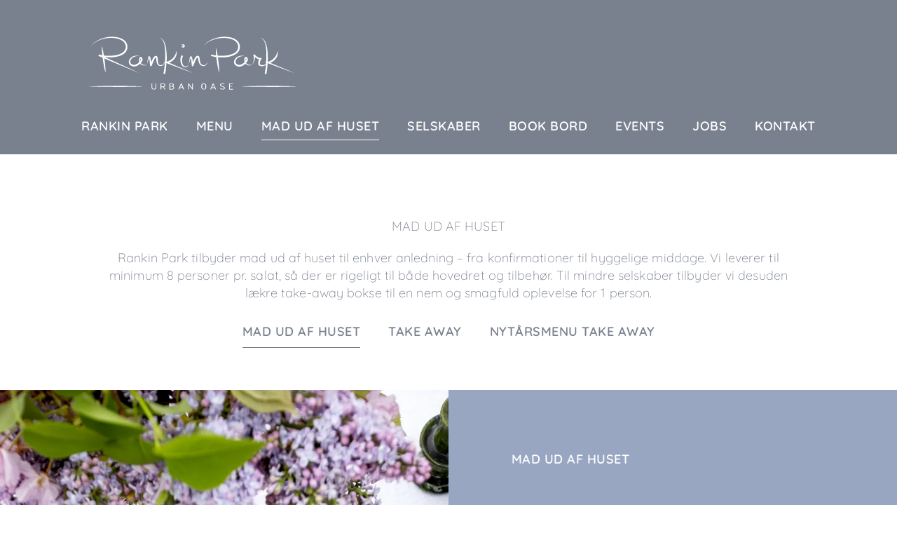

--- FILE ---
content_type: text/html; charset=UTF-8
request_url: https://rankinpark.dk/mad-ud-af-huset/
body_size: 31210
content:
<!DOCTYPE html>
<html class="html" lang="da-DK" prefix="og: https://ogp.me/ns#">
<head><meta charset="UTF-8"><script>if(navigator.userAgent.match(/MSIE|Internet Explorer/i)||navigator.userAgent.match(/Trident\/7\..*?rv:11/i)){var href=document.location.href;if(!href.match(/[?&]nowprocket/)){if(href.indexOf("?")==-1){if(href.indexOf("#")==-1){document.location.href=href+"?nowprocket=1"}else{document.location.href=href.replace("#","?nowprocket=1#")}}else{if(href.indexOf("#")==-1){document.location.href=href+"&nowprocket=1"}else{document.location.href=href.replace("#","&nowprocket=1#")}}}}</script><script>(()=>{class RocketLazyLoadScripts{constructor(){this.v="2.0.4",this.userEvents=["keydown","keyup","mousedown","mouseup","mousemove","mouseover","mouseout","touchmove","touchstart","touchend","touchcancel","wheel","click","dblclick","input"],this.attributeEvents=["onblur","onclick","oncontextmenu","ondblclick","onfocus","onmousedown","onmouseenter","onmouseleave","onmousemove","onmouseout","onmouseover","onmouseup","onmousewheel","onscroll","onsubmit"]}async t(){this.i(),this.o(),/iP(ad|hone)/.test(navigator.userAgent)&&this.h(),this.u(),this.l(this),this.m(),this.k(this),this.p(this),this._(),await Promise.all([this.R(),this.L()]),this.lastBreath=Date.now(),this.S(this),this.P(),this.D(),this.O(),this.M(),await this.C(this.delayedScripts.normal),await this.C(this.delayedScripts.defer),await this.C(this.delayedScripts.async),await this.T(),await this.F(),await this.j(),await this.A(),window.dispatchEvent(new Event("rocket-allScriptsLoaded")),this.everythingLoaded=!0,this.lastTouchEnd&&await new Promise(t=>setTimeout(t,500-Date.now()+this.lastTouchEnd)),this.I(),this.H(),this.U(),this.W()}i(){this.CSPIssue=sessionStorage.getItem("rocketCSPIssue"),document.addEventListener("securitypolicyviolation",t=>{this.CSPIssue||"script-src-elem"!==t.violatedDirective||"data"!==t.blockedURI||(this.CSPIssue=!0,sessionStorage.setItem("rocketCSPIssue",!0))},{isRocket:!0})}o(){window.addEventListener("pageshow",t=>{this.persisted=t.persisted,this.realWindowLoadedFired=!0},{isRocket:!0}),window.addEventListener("pagehide",()=>{this.onFirstUserAction=null},{isRocket:!0})}h(){let t;function e(e){t=e}window.addEventListener("touchstart",e,{isRocket:!0}),window.addEventListener("touchend",function i(o){o.changedTouches[0]&&t.changedTouches[0]&&Math.abs(o.changedTouches[0].pageX-t.changedTouches[0].pageX)<10&&Math.abs(o.changedTouches[0].pageY-t.changedTouches[0].pageY)<10&&o.timeStamp-t.timeStamp<200&&(window.removeEventListener("touchstart",e,{isRocket:!0}),window.removeEventListener("touchend",i,{isRocket:!0}),"INPUT"===o.target.tagName&&"text"===o.target.type||(o.target.dispatchEvent(new TouchEvent("touchend",{target:o.target,bubbles:!0})),o.target.dispatchEvent(new MouseEvent("mouseover",{target:o.target,bubbles:!0})),o.target.dispatchEvent(new PointerEvent("click",{target:o.target,bubbles:!0,cancelable:!0,detail:1,clientX:o.changedTouches[0].clientX,clientY:o.changedTouches[0].clientY})),event.preventDefault()))},{isRocket:!0})}q(t){this.userActionTriggered||("mousemove"!==t.type||this.firstMousemoveIgnored?"keyup"===t.type||"mouseover"===t.type||"mouseout"===t.type||(this.userActionTriggered=!0,this.onFirstUserAction&&this.onFirstUserAction()):this.firstMousemoveIgnored=!0),"click"===t.type&&t.preventDefault(),t.stopPropagation(),t.stopImmediatePropagation(),"touchstart"===this.lastEvent&&"touchend"===t.type&&(this.lastTouchEnd=Date.now()),"click"===t.type&&(this.lastTouchEnd=0),this.lastEvent=t.type,t.composedPath&&t.composedPath()[0].getRootNode()instanceof ShadowRoot&&(t.rocketTarget=t.composedPath()[0]),this.savedUserEvents.push(t)}u(){this.savedUserEvents=[],this.userEventHandler=this.q.bind(this),this.userEvents.forEach(t=>window.addEventListener(t,this.userEventHandler,{passive:!1,isRocket:!0})),document.addEventListener("visibilitychange",this.userEventHandler,{isRocket:!0})}U(){this.userEvents.forEach(t=>window.removeEventListener(t,this.userEventHandler,{passive:!1,isRocket:!0})),document.removeEventListener("visibilitychange",this.userEventHandler,{isRocket:!0}),this.savedUserEvents.forEach(t=>{(t.rocketTarget||t.target).dispatchEvent(new window[t.constructor.name](t.type,t))})}m(){const t="return false",e=Array.from(this.attributeEvents,t=>"data-rocket-"+t),i="["+this.attributeEvents.join("],[")+"]",o="[data-rocket-"+this.attributeEvents.join("],[data-rocket-")+"]",s=(e,i,o)=>{o&&o!==t&&(e.setAttribute("data-rocket-"+i,o),e["rocket"+i]=new Function("event",o),e.setAttribute(i,t))};new MutationObserver(t=>{for(const n of t)"attributes"===n.type&&(n.attributeName.startsWith("data-rocket-")||this.everythingLoaded?n.attributeName.startsWith("data-rocket-")&&this.everythingLoaded&&this.N(n.target,n.attributeName.substring(12)):s(n.target,n.attributeName,n.target.getAttribute(n.attributeName))),"childList"===n.type&&n.addedNodes.forEach(t=>{if(t.nodeType===Node.ELEMENT_NODE)if(this.everythingLoaded)for(const i of[t,...t.querySelectorAll(o)])for(const t of i.getAttributeNames())e.includes(t)&&this.N(i,t.substring(12));else for(const e of[t,...t.querySelectorAll(i)])for(const t of e.getAttributeNames())this.attributeEvents.includes(t)&&s(e,t,e.getAttribute(t))})}).observe(document,{subtree:!0,childList:!0,attributeFilter:[...this.attributeEvents,...e]})}I(){this.attributeEvents.forEach(t=>{document.querySelectorAll("[data-rocket-"+t+"]").forEach(e=>{this.N(e,t)})})}N(t,e){const i=t.getAttribute("data-rocket-"+e);i&&(t.setAttribute(e,i),t.removeAttribute("data-rocket-"+e))}k(t){Object.defineProperty(HTMLElement.prototype,"onclick",{get(){return this.rocketonclick||null},set(e){this.rocketonclick=e,this.setAttribute(t.everythingLoaded?"onclick":"data-rocket-onclick","this.rocketonclick(event)")}})}S(t){function e(e,i){let o=e[i];e[i]=null,Object.defineProperty(e,i,{get:()=>o,set(s){t.everythingLoaded?o=s:e["rocket"+i]=o=s}})}e(document,"onreadystatechange"),e(window,"onload"),e(window,"onpageshow");try{Object.defineProperty(document,"readyState",{get:()=>t.rocketReadyState,set(e){t.rocketReadyState=e},configurable:!0}),document.readyState="loading"}catch(t){console.log("WPRocket DJE readyState conflict, bypassing")}}l(t){this.originalAddEventListener=EventTarget.prototype.addEventListener,this.originalRemoveEventListener=EventTarget.prototype.removeEventListener,this.savedEventListeners=[],EventTarget.prototype.addEventListener=function(e,i,o){o&&o.isRocket||!t.B(e,this)&&!t.userEvents.includes(e)||t.B(e,this)&&!t.userActionTriggered||e.startsWith("rocket-")||t.everythingLoaded?t.originalAddEventListener.call(this,e,i,o):(t.savedEventListeners.push({target:this,remove:!1,type:e,func:i,options:o}),"mouseenter"!==e&&"mouseleave"!==e||t.originalAddEventListener.call(this,e,t.savedUserEvents.push,o))},EventTarget.prototype.removeEventListener=function(e,i,o){o&&o.isRocket||!t.B(e,this)&&!t.userEvents.includes(e)||t.B(e,this)&&!t.userActionTriggered||e.startsWith("rocket-")||t.everythingLoaded?t.originalRemoveEventListener.call(this,e,i,o):t.savedEventListeners.push({target:this,remove:!0,type:e,func:i,options:o})}}J(t,e){this.savedEventListeners=this.savedEventListeners.filter(i=>{let o=i.type,s=i.target||window;return e!==o||t!==s||(this.B(o,s)&&(i.type="rocket-"+o),this.$(i),!1)})}H(){EventTarget.prototype.addEventListener=this.originalAddEventListener,EventTarget.prototype.removeEventListener=this.originalRemoveEventListener,this.savedEventListeners.forEach(t=>this.$(t))}$(t){t.remove?this.originalRemoveEventListener.call(t.target,t.type,t.func,t.options):this.originalAddEventListener.call(t.target,t.type,t.func,t.options)}p(t){let e;function i(e){return t.everythingLoaded?e:e.split(" ").map(t=>"load"===t||t.startsWith("load.")?"rocket-jquery-load":t).join(" ")}function o(o){function s(e){const s=o.fn[e];o.fn[e]=o.fn.init.prototype[e]=function(){return this[0]===window&&t.userActionTriggered&&("string"==typeof arguments[0]||arguments[0]instanceof String?arguments[0]=i(arguments[0]):"object"==typeof arguments[0]&&Object.keys(arguments[0]).forEach(t=>{const e=arguments[0][t];delete arguments[0][t],arguments[0][i(t)]=e})),s.apply(this,arguments),this}}if(o&&o.fn&&!t.allJQueries.includes(o)){const e={DOMContentLoaded:[],"rocket-DOMContentLoaded":[]};for(const t in e)document.addEventListener(t,()=>{e[t].forEach(t=>t())},{isRocket:!0});o.fn.ready=o.fn.init.prototype.ready=function(i){function s(){parseInt(o.fn.jquery)>2?setTimeout(()=>i.bind(document)(o)):i.bind(document)(o)}return"function"==typeof i&&(t.realDomReadyFired?!t.userActionTriggered||t.fauxDomReadyFired?s():e["rocket-DOMContentLoaded"].push(s):e.DOMContentLoaded.push(s)),o([])},s("on"),s("one"),s("off"),t.allJQueries.push(o)}e=o}t.allJQueries=[],o(window.jQuery),Object.defineProperty(window,"jQuery",{get:()=>e,set(t){o(t)}})}P(){const t=new Map;document.write=document.writeln=function(e){const i=document.currentScript,o=document.createRange(),s=i.parentElement;let n=t.get(i);void 0===n&&(n=i.nextSibling,t.set(i,n));const c=document.createDocumentFragment();o.setStart(c,0),c.appendChild(o.createContextualFragment(e)),s.insertBefore(c,n)}}async R(){return new Promise(t=>{this.userActionTriggered?t():this.onFirstUserAction=t})}async L(){return new Promise(t=>{document.addEventListener("DOMContentLoaded",()=>{this.realDomReadyFired=!0,t()},{isRocket:!0})})}async j(){return this.realWindowLoadedFired?Promise.resolve():new Promise(t=>{window.addEventListener("load",t,{isRocket:!0})})}M(){this.pendingScripts=[];this.scriptsMutationObserver=new MutationObserver(t=>{for(const e of t)e.addedNodes.forEach(t=>{"SCRIPT"!==t.tagName||t.noModule||t.isWPRocket||this.pendingScripts.push({script:t,promise:new Promise(e=>{const i=()=>{const i=this.pendingScripts.findIndex(e=>e.script===t);i>=0&&this.pendingScripts.splice(i,1),e()};t.addEventListener("load",i,{isRocket:!0}),t.addEventListener("error",i,{isRocket:!0}),setTimeout(i,1e3)})})})}),this.scriptsMutationObserver.observe(document,{childList:!0,subtree:!0})}async F(){await this.X(),this.pendingScripts.length?(await this.pendingScripts[0].promise,await this.F()):this.scriptsMutationObserver.disconnect()}D(){this.delayedScripts={normal:[],async:[],defer:[]},document.querySelectorAll("script[type$=rocketlazyloadscript]").forEach(t=>{t.hasAttribute("data-rocket-src")?t.hasAttribute("async")&&!1!==t.async?this.delayedScripts.async.push(t):t.hasAttribute("defer")&&!1!==t.defer||"module"===t.getAttribute("data-rocket-type")?this.delayedScripts.defer.push(t):this.delayedScripts.normal.push(t):this.delayedScripts.normal.push(t)})}async _(){await this.L();let t=[];document.querySelectorAll("script[type$=rocketlazyloadscript][data-rocket-src]").forEach(e=>{let i=e.getAttribute("data-rocket-src");if(i&&!i.startsWith("data:")){i.startsWith("//")&&(i=location.protocol+i);try{const o=new URL(i).origin;o!==location.origin&&t.push({src:o,crossOrigin:e.crossOrigin||"module"===e.getAttribute("data-rocket-type")})}catch(t){}}}),t=[...new Map(t.map(t=>[JSON.stringify(t),t])).values()],this.Y(t,"preconnect")}async G(t){if(await this.K(),!0!==t.noModule||!("noModule"in HTMLScriptElement.prototype))return new Promise(e=>{let i;function o(){(i||t).setAttribute("data-rocket-status","executed"),e()}try{if(navigator.userAgent.includes("Firefox/")||""===navigator.vendor||this.CSPIssue)i=document.createElement("script"),[...t.attributes].forEach(t=>{let e=t.nodeName;"type"!==e&&("data-rocket-type"===e&&(e="type"),"data-rocket-src"===e&&(e="src"),i.setAttribute(e,t.nodeValue))}),t.text&&(i.text=t.text),t.nonce&&(i.nonce=t.nonce),i.hasAttribute("src")?(i.addEventListener("load",o,{isRocket:!0}),i.addEventListener("error",()=>{i.setAttribute("data-rocket-status","failed-network"),e()},{isRocket:!0}),setTimeout(()=>{i.isConnected||e()},1)):(i.text=t.text,o()),i.isWPRocket=!0,t.parentNode.replaceChild(i,t);else{const i=t.getAttribute("data-rocket-type"),s=t.getAttribute("data-rocket-src");i?(t.type=i,t.removeAttribute("data-rocket-type")):t.removeAttribute("type"),t.addEventListener("load",o,{isRocket:!0}),t.addEventListener("error",i=>{this.CSPIssue&&i.target.src.startsWith("data:")?(console.log("WPRocket: CSP fallback activated"),t.removeAttribute("src"),this.G(t).then(e)):(t.setAttribute("data-rocket-status","failed-network"),e())},{isRocket:!0}),s?(t.fetchPriority="high",t.removeAttribute("data-rocket-src"),t.src=s):t.src="data:text/javascript;base64,"+window.btoa(unescape(encodeURIComponent(t.text)))}}catch(i){t.setAttribute("data-rocket-status","failed-transform"),e()}});t.setAttribute("data-rocket-status","skipped")}async C(t){const e=t.shift();return e?(e.isConnected&&await this.G(e),this.C(t)):Promise.resolve()}O(){this.Y([...this.delayedScripts.normal,...this.delayedScripts.defer,...this.delayedScripts.async],"preload")}Y(t,e){this.trash=this.trash||[];let i=!0;var o=document.createDocumentFragment();t.forEach(t=>{const s=t.getAttribute&&t.getAttribute("data-rocket-src")||t.src;if(s&&!s.startsWith("data:")){const n=document.createElement("link");n.href=s,n.rel=e,"preconnect"!==e&&(n.as="script",n.fetchPriority=i?"high":"low"),t.getAttribute&&"module"===t.getAttribute("data-rocket-type")&&(n.crossOrigin=!0),t.crossOrigin&&(n.crossOrigin=t.crossOrigin),t.integrity&&(n.integrity=t.integrity),t.nonce&&(n.nonce=t.nonce),o.appendChild(n),this.trash.push(n),i=!1}}),document.head.appendChild(o)}W(){this.trash.forEach(t=>t.remove())}async T(){try{document.readyState="interactive"}catch(t){}this.fauxDomReadyFired=!0;try{await this.K(),this.J(document,"readystatechange"),document.dispatchEvent(new Event("rocket-readystatechange")),await this.K(),document.rocketonreadystatechange&&document.rocketonreadystatechange(),await this.K(),this.J(document,"DOMContentLoaded"),document.dispatchEvent(new Event("rocket-DOMContentLoaded")),await this.K(),this.J(window,"DOMContentLoaded"),window.dispatchEvent(new Event("rocket-DOMContentLoaded"))}catch(t){console.error(t)}}async A(){try{document.readyState="complete"}catch(t){}try{await this.K(),this.J(document,"readystatechange"),document.dispatchEvent(new Event("rocket-readystatechange")),await this.K(),document.rocketonreadystatechange&&document.rocketonreadystatechange(),await this.K(),this.J(window,"load"),window.dispatchEvent(new Event("rocket-load")),await this.K(),window.rocketonload&&window.rocketonload(),await this.K(),this.allJQueries.forEach(t=>t(window).trigger("rocket-jquery-load")),await this.K(),this.J(window,"pageshow");const t=new Event("rocket-pageshow");t.persisted=this.persisted,window.dispatchEvent(t),await this.K(),window.rocketonpageshow&&window.rocketonpageshow({persisted:this.persisted})}catch(t){console.error(t)}}async K(){Date.now()-this.lastBreath>45&&(await this.X(),this.lastBreath=Date.now())}async X(){return document.hidden?new Promise(t=>setTimeout(t)):new Promise(t=>requestAnimationFrame(t))}B(t,e){return e===document&&"readystatechange"===t||(e===document&&"DOMContentLoaded"===t||(e===window&&"DOMContentLoaded"===t||(e===window&&"load"===t||e===window&&"pageshow"===t)))}static run(){(new RocketLazyLoadScripts).t()}}RocketLazyLoadScripts.run()})();</script>
	
	<link rel="profile" href="https://gmpg.org/xfn/11">

		<style>img:is([sizes="auto" i], [sizes^="auto," i]) { contain-intrinsic-size: 3000px 1500px }</style>
	<script type="rocketlazyloadscript" data-minify="1" id="cookieyes" data-rocket-type="text/javascript" data-rocket-src="https://rankinpark.dk/wp-content/cache/min/1/client_data/8cea6ac9155dc73754a57dca/script.js?ver=1744352780" data-rocket-defer defer></script><meta name="viewport" content="width=device-width, initial-scale=1">
<!-- Søgemaskine-optimering af Rank Math - https://rankmath.com/ -->
<title>Mad ud af huset - Rankin Park</title>
<link crossorigin data-rocket-preconnect href="https://www.gstatic.com" rel="preconnect">
<link crossorigin data-rocket-preconnect href="https://fonts.googleapis.com" rel="preconnect">
<link crossorigin data-rocket-preconnect href="https://cdn-cookieyes.com" rel="preconnect">
<link crossorigin data-rocket-preconnect href="https://www.google.com" rel="preconnect">
<link data-rocket-preload as="style" href="https://fonts.googleapis.com/css?family=Quicksand%3A100%2C200%2C300%2C400%2C500%2C600%2C700%2C800%2C900%2C100i%2C200i%2C300i%2C400i%2C500i%2C600i%2C700i%2C800i%2C900i&#038;subset=latin&#038;display=swap" rel="preload">
<link href="https://fonts.googleapis.com/css?family=Quicksand%3A100%2C200%2C300%2C400%2C500%2C600%2C700%2C800%2C900%2C100i%2C200i%2C300i%2C400i%2C500i%2C600i%2C700i%2C800i%2C900i&#038;subset=latin&#038;display=swap" media="print" onload="this.media=&#039;all&#039;" rel="stylesheet">
<noscript><link rel="stylesheet" href="https://fonts.googleapis.com/css?family=Quicksand%3A100%2C200%2C300%2C400%2C500%2C600%2C700%2C800%2C900%2C100i%2C200i%2C300i%2C400i%2C500i%2C600i%2C700i%2C800i%2C900i&#038;subset=latin&#038;display=swap"></noscript><link rel="preload" data-rocket-preload as="image" href="https://rankinpark.dk/wp-content/uploads/2024/08/Rankin-Park-madudafhuset.webp" fetchpriority="high">
<meta name="description" content="Skal du holde en stor fest og drømmer du om at forkæle dine gæster med lækker Rankin mad? Se vores muligheder for mad ud af huset her."/>
<meta name="robots" content="index, follow, max-snippet:-1, max-video-preview:-1, max-image-preview:large"/>
<link rel="canonical" href="https://rankinpark.dk/mad-ud-af-huset/" />
<meta property="og:locale" content="da_DK" />
<meta property="og:type" content="article" />
<meta property="og:title" content="Mad ud af huset - Rankin Park" />
<meta property="og:description" content="Skal du holde en stor fest og drømmer du om at forkæle dine gæster med lækker Rankin mad? Se vores muligheder for mad ud af huset her." />
<meta property="og:url" content="https://rankinpark.dk/mad-ud-af-huset/" />
<meta property="og:site_name" content="Rankin Park" />
<meta property="og:updated_time" content="2025-09-10T18:07:05+02:00" />
<meta property="og:image" content="https://rankinpark.dk/wp-content/uploads/2024/08/Rankin-Park-madudafhuset.webp" />
<meta property="og:image:secure_url" content="https://rankinpark.dk/wp-content/uploads/2024/08/Rankin-Park-madudafhuset.webp" />
<meta property="og:image:width" content="960" />
<meta property="og:image:height" content="839" />
<meta property="og:image:alt" content="Mad ud af huset" />
<meta property="og:image:type" content="image/webp" />
<meta property="article:published_time" content="2024-08-09T08:16:51+02:00" />
<meta property="article:modified_time" content="2025-09-10T18:07:05+02:00" />
<meta name="twitter:card" content="summary_large_image" />
<meta name="twitter:title" content="Mad ud af huset - Rankin Park" />
<meta name="twitter:description" content="Skal du holde en stor fest og drømmer du om at forkæle dine gæster med lækker Rankin mad? Se vores muligheder for mad ud af huset her." />
<meta name="twitter:image" content="https://rankinpark.dk/wp-content/uploads/2024/08/Rankin-Park-madudafhuset.webp" />
<meta name="twitter:label1" content="Tid for at læse" />
<meta name="twitter:data1" content="4 minutter" />
<script type="application/ld+json" class="rank-math-schema">{"@context":"https://schema.org","@graph":[{"@type":["CafeOrCoffeeShop","Organization"],"@id":"https://rankinpark.dk/#organization","name":"Rankin Park","url":"https://rankinpark.dk","logo":{"@type":"ImageObject","@id":"https://rankinpark.dk/#logo","url":"https://rankinpark.dk/wp-content/uploads/2024/07/RankinParkLogo_graa.svg","contentUrl":"https://rankinpark.dk/wp-content/uploads/2024/07/RankinParkLogo_graa.svg","caption":"Rankin Park","inLanguage":"da-DK","width":"546","height":"136"},"openingHours":["Monday,Tuesday,Wednesday,Thursday,Friday,Saturday,Sunday 09:00-17:00"],"image":{"@id":"https://rankinpark.dk/#logo"}},{"@type":"WebSite","@id":"https://rankinpark.dk/#website","url":"https://rankinpark.dk","name":"Rankin Park","publisher":{"@id":"https://rankinpark.dk/#organization"},"inLanguage":"da-DK"},{"@type":"ImageObject","@id":"https://rankinpark.dk/wp-content/uploads/2024/08/Rankin-Park-madudafhuset.webp","url":"https://rankinpark.dk/wp-content/uploads/2024/08/Rankin-Park-madudafhuset.webp","width":"960","height":"839","inLanguage":"da-DK"},{"@type":"WebPage","@id":"https://rankinpark.dk/mad-ud-af-huset/#webpage","url":"https://rankinpark.dk/mad-ud-af-huset/","name":"Mad ud af huset - Rankin Park","datePublished":"2024-08-09T08:16:51+02:00","dateModified":"2025-09-10T18:07:05+02:00","isPartOf":{"@id":"https://rankinpark.dk/#website"},"primaryImageOfPage":{"@id":"https://rankinpark.dk/wp-content/uploads/2024/08/Rankin-Park-madudafhuset.webp"},"inLanguage":"da-DK"},{"@type":"Person","@id":"https://rankinpark.dk/author/webadmin/","name":"admin","url":"https://rankinpark.dk/author/webadmin/","image":{"@type":"ImageObject","@id":"https://secure.gravatar.com/avatar/2eb7663dfb0a1c711ff8fa08cb47934f70c93700f93bd3c280c0dc7af227d6c3?s=96&amp;d=mm&amp;r=g","url":"https://secure.gravatar.com/avatar/2eb7663dfb0a1c711ff8fa08cb47934f70c93700f93bd3c280c0dc7af227d6c3?s=96&amp;d=mm&amp;r=g","caption":"admin","inLanguage":"da-DK"},"sameAs":["https://rankinpark.dk"],"worksFor":{"@id":"https://rankinpark.dk/#organization"}},{"@type":"Article","headline":"Mad ud af huset - Rankin Park","keywords":"Mad ud af huset,Mad ud af huset esbjerg,rankin park","datePublished":"2024-08-09T08:16:51+02:00","dateModified":"2025-09-10T18:07:05+02:00","author":{"@id":"https://rankinpark.dk/author/webadmin/","name":"admin"},"publisher":{"@id":"https://rankinpark.dk/#organization"},"description":"Skal du holde en stor fest og dr\u00f8mmer du om at fork\u00e6le dine g\u00e6ster med l\u00e6kker Rankin mad? Se vores muligheder for mad ud af huset her.","name":"Mad ud af huset - Rankin Park","@id":"https://rankinpark.dk/mad-ud-af-huset/#richSnippet","isPartOf":{"@id":"https://rankinpark.dk/mad-ud-af-huset/#webpage"},"image":{"@id":"https://rankinpark.dk/wp-content/uploads/2024/08/Rankin-Park-madudafhuset.webp"},"inLanguage":"da-DK","mainEntityOfPage":{"@id":"https://rankinpark.dk/mad-ud-af-huset/#webpage"}}]}</script>
<!-- /Rank Math WordPress SEO plugin -->

<link rel='dns-prefetch' href='//fonts.googleapis.com' />
<link href='https://fonts.gstatic.com' crossorigin rel='preconnect' />
<link rel="alternate" type="application/rss+xml" title="Rankin Park &raquo; Feed" href="https://rankinpark.dk/feed/" />
<link rel="alternate" type="application/rss+xml" title="Rankin Park &raquo;-kommentar-feed" href="https://rankinpark.dk/comments/feed/" />
<style id='wp-emoji-styles-inline-css'>

	img.wp-smiley, img.emoji {
		display: inline !important;
		border: none !important;
		box-shadow: none !important;
		height: 1em !important;
		width: 1em !important;
		margin: 0 0.07em !important;
		vertical-align: -0.1em !important;
		background: none !important;
		padding: 0 !important;
	}
</style>
<style id='classic-theme-styles-inline-css'>
/*! This file is auto-generated */
.wp-block-button__link{color:#fff;background-color:#32373c;border-radius:9999px;box-shadow:none;text-decoration:none;padding:calc(.667em + 2px) calc(1.333em + 2px);font-size:1.125em}.wp-block-file__button{background:#32373c;color:#fff;text-decoration:none}
</style>
<style id='global-styles-inline-css'>
:root{--wp--preset--aspect-ratio--square: 1;--wp--preset--aspect-ratio--4-3: 4/3;--wp--preset--aspect-ratio--3-4: 3/4;--wp--preset--aspect-ratio--3-2: 3/2;--wp--preset--aspect-ratio--2-3: 2/3;--wp--preset--aspect-ratio--16-9: 16/9;--wp--preset--aspect-ratio--9-16: 9/16;--wp--preset--color--black: #000000;--wp--preset--color--cyan-bluish-gray: #abb8c3;--wp--preset--color--white: #ffffff;--wp--preset--color--pale-pink: #f78da7;--wp--preset--color--vivid-red: #cf2e2e;--wp--preset--color--luminous-vivid-orange: #ff6900;--wp--preset--color--luminous-vivid-amber: #fcb900;--wp--preset--color--light-green-cyan: #7bdcb5;--wp--preset--color--vivid-green-cyan: #00d084;--wp--preset--color--pale-cyan-blue: #8ed1fc;--wp--preset--color--vivid-cyan-blue: #0693e3;--wp--preset--color--vivid-purple: #9b51e0;--wp--preset--gradient--vivid-cyan-blue-to-vivid-purple: linear-gradient(135deg,rgba(6,147,227,1) 0%,rgb(155,81,224) 100%);--wp--preset--gradient--light-green-cyan-to-vivid-green-cyan: linear-gradient(135deg,rgb(122,220,180) 0%,rgb(0,208,130) 100%);--wp--preset--gradient--luminous-vivid-amber-to-luminous-vivid-orange: linear-gradient(135deg,rgba(252,185,0,1) 0%,rgba(255,105,0,1) 100%);--wp--preset--gradient--luminous-vivid-orange-to-vivid-red: linear-gradient(135deg,rgba(255,105,0,1) 0%,rgb(207,46,46) 100%);--wp--preset--gradient--very-light-gray-to-cyan-bluish-gray: linear-gradient(135deg,rgb(238,238,238) 0%,rgb(169,184,195) 100%);--wp--preset--gradient--cool-to-warm-spectrum: linear-gradient(135deg,rgb(74,234,220) 0%,rgb(151,120,209) 20%,rgb(207,42,186) 40%,rgb(238,44,130) 60%,rgb(251,105,98) 80%,rgb(254,248,76) 100%);--wp--preset--gradient--blush-light-purple: linear-gradient(135deg,rgb(255,206,236) 0%,rgb(152,150,240) 100%);--wp--preset--gradient--blush-bordeaux: linear-gradient(135deg,rgb(254,205,165) 0%,rgb(254,45,45) 50%,rgb(107,0,62) 100%);--wp--preset--gradient--luminous-dusk: linear-gradient(135deg,rgb(255,203,112) 0%,rgb(199,81,192) 50%,rgb(65,88,208) 100%);--wp--preset--gradient--pale-ocean: linear-gradient(135deg,rgb(255,245,203) 0%,rgb(182,227,212) 50%,rgb(51,167,181) 100%);--wp--preset--gradient--electric-grass: linear-gradient(135deg,rgb(202,248,128) 0%,rgb(113,206,126) 100%);--wp--preset--gradient--midnight: linear-gradient(135deg,rgb(2,3,129) 0%,rgb(40,116,252) 100%);--wp--preset--font-size--small: 13px;--wp--preset--font-size--medium: 20px;--wp--preset--font-size--large: 36px;--wp--preset--font-size--x-large: 42px;--wp--preset--spacing--20: 0.44rem;--wp--preset--spacing--30: 0.67rem;--wp--preset--spacing--40: 1rem;--wp--preset--spacing--50: 1.5rem;--wp--preset--spacing--60: 2.25rem;--wp--preset--spacing--70: 3.38rem;--wp--preset--spacing--80: 5.06rem;--wp--preset--shadow--natural: 6px 6px 9px rgba(0, 0, 0, 0.2);--wp--preset--shadow--deep: 12px 12px 50px rgba(0, 0, 0, 0.4);--wp--preset--shadow--sharp: 6px 6px 0px rgba(0, 0, 0, 0.2);--wp--preset--shadow--outlined: 6px 6px 0px -3px rgba(255, 255, 255, 1), 6px 6px rgba(0, 0, 0, 1);--wp--preset--shadow--crisp: 6px 6px 0px rgba(0, 0, 0, 1);}:where(.is-layout-flex){gap: 0.5em;}:where(.is-layout-grid){gap: 0.5em;}body .is-layout-flex{display: flex;}.is-layout-flex{flex-wrap: wrap;align-items: center;}.is-layout-flex > :is(*, div){margin: 0;}body .is-layout-grid{display: grid;}.is-layout-grid > :is(*, div){margin: 0;}:where(.wp-block-columns.is-layout-flex){gap: 2em;}:where(.wp-block-columns.is-layout-grid){gap: 2em;}:where(.wp-block-post-template.is-layout-flex){gap: 1.25em;}:where(.wp-block-post-template.is-layout-grid){gap: 1.25em;}.has-black-color{color: var(--wp--preset--color--black) !important;}.has-cyan-bluish-gray-color{color: var(--wp--preset--color--cyan-bluish-gray) !important;}.has-white-color{color: var(--wp--preset--color--white) !important;}.has-pale-pink-color{color: var(--wp--preset--color--pale-pink) !important;}.has-vivid-red-color{color: var(--wp--preset--color--vivid-red) !important;}.has-luminous-vivid-orange-color{color: var(--wp--preset--color--luminous-vivid-orange) !important;}.has-luminous-vivid-amber-color{color: var(--wp--preset--color--luminous-vivid-amber) !important;}.has-light-green-cyan-color{color: var(--wp--preset--color--light-green-cyan) !important;}.has-vivid-green-cyan-color{color: var(--wp--preset--color--vivid-green-cyan) !important;}.has-pale-cyan-blue-color{color: var(--wp--preset--color--pale-cyan-blue) !important;}.has-vivid-cyan-blue-color{color: var(--wp--preset--color--vivid-cyan-blue) !important;}.has-vivid-purple-color{color: var(--wp--preset--color--vivid-purple) !important;}.has-black-background-color{background-color: var(--wp--preset--color--black) !important;}.has-cyan-bluish-gray-background-color{background-color: var(--wp--preset--color--cyan-bluish-gray) !important;}.has-white-background-color{background-color: var(--wp--preset--color--white) !important;}.has-pale-pink-background-color{background-color: var(--wp--preset--color--pale-pink) !important;}.has-vivid-red-background-color{background-color: var(--wp--preset--color--vivid-red) !important;}.has-luminous-vivid-orange-background-color{background-color: var(--wp--preset--color--luminous-vivid-orange) !important;}.has-luminous-vivid-amber-background-color{background-color: var(--wp--preset--color--luminous-vivid-amber) !important;}.has-light-green-cyan-background-color{background-color: var(--wp--preset--color--light-green-cyan) !important;}.has-vivid-green-cyan-background-color{background-color: var(--wp--preset--color--vivid-green-cyan) !important;}.has-pale-cyan-blue-background-color{background-color: var(--wp--preset--color--pale-cyan-blue) !important;}.has-vivid-cyan-blue-background-color{background-color: var(--wp--preset--color--vivid-cyan-blue) !important;}.has-vivid-purple-background-color{background-color: var(--wp--preset--color--vivid-purple) !important;}.has-black-border-color{border-color: var(--wp--preset--color--black) !important;}.has-cyan-bluish-gray-border-color{border-color: var(--wp--preset--color--cyan-bluish-gray) !important;}.has-white-border-color{border-color: var(--wp--preset--color--white) !important;}.has-pale-pink-border-color{border-color: var(--wp--preset--color--pale-pink) !important;}.has-vivid-red-border-color{border-color: var(--wp--preset--color--vivid-red) !important;}.has-luminous-vivid-orange-border-color{border-color: var(--wp--preset--color--luminous-vivid-orange) !important;}.has-luminous-vivid-amber-border-color{border-color: var(--wp--preset--color--luminous-vivid-amber) !important;}.has-light-green-cyan-border-color{border-color: var(--wp--preset--color--light-green-cyan) !important;}.has-vivid-green-cyan-border-color{border-color: var(--wp--preset--color--vivid-green-cyan) !important;}.has-pale-cyan-blue-border-color{border-color: var(--wp--preset--color--pale-cyan-blue) !important;}.has-vivid-cyan-blue-border-color{border-color: var(--wp--preset--color--vivid-cyan-blue) !important;}.has-vivid-purple-border-color{border-color: var(--wp--preset--color--vivid-purple) !important;}.has-vivid-cyan-blue-to-vivid-purple-gradient-background{background: var(--wp--preset--gradient--vivid-cyan-blue-to-vivid-purple) !important;}.has-light-green-cyan-to-vivid-green-cyan-gradient-background{background: var(--wp--preset--gradient--light-green-cyan-to-vivid-green-cyan) !important;}.has-luminous-vivid-amber-to-luminous-vivid-orange-gradient-background{background: var(--wp--preset--gradient--luminous-vivid-amber-to-luminous-vivid-orange) !important;}.has-luminous-vivid-orange-to-vivid-red-gradient-background{background: var(--wp--preset--gradient--luminous-vivid-orange-to-vivid-red) !important;}.has-very-light-gray-to-cyan-bluish-gray-gradient-background{background: var(--wp--preset--gradient--very-light-gray-to-cyan-bluish-gray) !important;}.has-cool-to-warm-spectrum-gradient-background{background: var(--wp--preset--gradient--cool-to-warm-spectrum) !important;}.has-blush-light-purple-gradient-background{background: var(--wp--preset--gradient--blush-light-purple) !important;}.has-blush-bordeaux-gradient-background{background: var(--wp--preset--gradient--blush-bordeaux) !important;}.has-luminous-dusk-gradient-background{background: var(--wp--preset--gradient--luminous-dusk) !important;}.has-pale-ocean-gradient-background{background: var(--wp--preset--gradient--pale-ocean) !important;}.has-electric-grass-gradient-background{background: var(--wp--preset--gradient--electric-grass) !important;}.has-midnight-gradient-background{background: var(--wp--preset--gradient--midnight) !important;}.has-small-font-size{font-size: var(--wp--preset--font-size--small) !important;}.has-medium-font-size{font-size: var(--wp--preset--font-size--medium) !important;}.has-large-font-size{font-size: var(--wp--preset--font-size--large) !important;}.has-x-large-font-size{font-size: var(--wp--preset--font-size--x-large) !important;}
:where(.wp-block-post-template.is-layout-flex){gap: 1.25em;}:where(.wp-block-post-template.is-layout-grid){gap: 1.25em;}
:where(.wp-block-columns.is-layout-flex){gap: 2em;}:where(.wp-block-columns.is-layout-grid){gap: 2em;}
:root :where(.wp-block-pullquote){font-size: 1.5em;line-height: 1.6;}
</style>
<link rel='stylesheet' id='oceanwp-style-css' href='https://rankinpark.dk/wp-content/themes/oceanwp/assets/css/style.min.css?ver=1.0' media='all' />
<link rel='stylesheet' id='child-style-css' href='https://rankinpark.dk/wp-content/themes/oceanwp-child-theme-master/style.css?ver=6.8.3' media='all' />
<link data-minify="1" rel='stylesheet' id='font-awesome-css' href='https://rankinpark.dk/wp-content/cache/min/1/wp-content/themes/oceanwp/assets/fonts/fontawesome/css/all.min.css?ver=1762250771' media='all' />
<link data-minify="1" rel='stylesheet' id='simple-line-icons-css' href='https://rankinpark.dk/wp-content/cache/min/1/wp-content/themes/oceanwp/assets/css/third/simple-line-icons.min.css?ver=1762250771' media='all' />

<link rel='stylesheet' id='elementor-frontend-css' href='https://rankinpark.dk/wp-content/plugins/elementor/assets/css/frontend.min.css?ver=3.32.5' media='all' />
<link rel='stylesheet' id='widget-image-css' href='https://rankinpark.dk/wp-content/plugins/elementor/assets/css/widget-image.min.css?ver=3.32.5' media='all' />
<link rel='stylesheet' id='widget-nav-menu-css' href='https://rankinpark.dk/wp-content/plugins/elementor-pro/assets/css/widget-nav-menu.min.css?ver=3.32.3' media='all' />
<link rel='stylesheet' id='oew-off-canvas-css' href='https://rankinpark.dk/wp-content/plugins/ocean-elementor-widgets/assets/css/off-canvas/style.min.css?ver=6.8.3' media='all' />
<link rel='stylesheet' id='widget-heading-css' href='https://rankinpark.dk/wp-content/plugins/elementor/assets/css/widget-heading.min.css?ver=3.32.5' media='all' />
<link rel='stylesheet' id='widget-social-icons-css' href='https://rankinpark.dk/wp-content/plugins/elementor/assets/css/widget-social-icons.min.css?ver=3.32.5' media='all' />
<link rel='stylesheet' id='e-apple-webkit-css' href='https://rankinpark.dk/wp-content/plugins/elementor/assets/css/conditionals/apple-webkit.min.css?ver=3.32.5' media='all' />
<link rel='stylesheet' id='elementor-post-10-css' href='https://rankinpark.dk/wp-content/uploads/elementor/css/post-10.css?ver=1762250770' media='all' />
<link rel='stylesheet' id='elementor-post-943-css' href='https://rankinpark.dk/wp-content/cache/background-css/1/rankinpark.dk/wp-content/uploads/elementor/css/post-943.css?ver=1762250830&wpr_t=1762717960' media='all' />
<link rel='stylesheet' id='elementor-post-267-css' href='https://rankinpark.dk/wp-content/uploads/elementor/css/post-267.css?ver=1762250770' media='all' />
<link rel='stylesheet' id='elementor-post-211-css' href='https://rankinpark.dk/wp-content/uploads/elementor/css/post-211.css?ver=1762250770' media='all' />
<link data-minify="1" rel='stylesheet' id='oe-widgets-style-css' href='https://rankinpark.dk/wp-content/cache/background-css/1/rankinpark.dk/wp-content/cache/min/1/wp-content/plugins/ocean-extra/assets/css/widgets.css?ver=1762250771&wpr_t=1762717960' media='all' />
<style id='rocket-lazyload-inline-css'>
.rll-youtube-player{position:relative;padding-bottom:56.23%;height:0;overflow:hidden;max-width:100%;}.rll-youtube-player:focus-within{outline: 2px solid currentColor;outline-offset: 5px;}.rll-youtube-player iframe{position:absolute;top:0;left:0;width:100%;height:100%;z-index:100;background:0 0}.rll-youtube-player img{bottom:0;display:block;left:0;margin:auto;max-width:100%;width:100%;position:absolute;right:0;top:0;border:none;height:auto;-webkit-transition:.4s all;-moz-transition:.4s all;transition:.4s all}.rll-youtube-player img:hover{-webkit-filter:brightness(75%)}.rll-youtube-player .play{height:100%;width:100%;left:0;top:0;position:absolute;background:var(--wpr-bg-9c2d55fa-9ae3-46ad-8b34-574b16030335) no-repeat center;background-color: transparent !important;cursor:pointer;border:none;}.wp-embed-responsive .wp-has-aspect-ratio .rll-youtube-player{position:absolute;padding-bottom:0;width:100%;height:100%;top:0;bottom:0;left:0;right:0}
</style>
<link data-minify="1" rel='stylesheet' id='elementor-gf-local-quicksand-css' href='https://rankinpark.dk/wp-content/cache/min/1/wp-content/uploads/elementor/google-fonts/css/quicksand.css?ver=1762250771' media='all' />
<script type="rocketlazyloadscript" data-rocket-src="https://rankinpark.dk/wp-includes/js/jquery/jquery.min.js?ver=3.7.1" id="jquery-core-js" data-rocket-defer defer></script>
<script type="rocketlazyloadscript" data-rocket-src="https://rankinpark.dk/wp-includes/js/jquery/jquery-migrate.min.js?ver=3.4.1" id="jquery-migrate-js" data-rocket-defer defer></script>
<link rel="https://api.w.org/" href="https://rankinpark.dk/wp-json/" /><link rel="alternate" title="JSON" type="application/json" href="https://rankinpark.dk/wp-json/wp/v2/pages/943" /><link rel="EditURI" type="application/rsd+xml" title="RSD" href="https://rankinpark.dk/xmlrpc.php?rsd" />
<meta name="generator" content="WordPress 6.8.3" />
<link rel='shortlink' href='https://rankinpark.dk/?p=943' />
<link rel="alternate" title="oEmbed (JSON)" type="application/json+oembed" href="https://rankinpark.dk/wp-json/oembed/1.0/embed?url=https%3A%2F%2Frankinpark.dk%2Fmad-ud-af-huset%2F" />
<link rel="alternate" title="oEmbed (XML)" type="text/xml+oembed" href="https://rankinpark.dk/wp-json/oembed/1.0/embed?url=https%3A%2F%2Frankinpark.dk%2Fmad-ud-af-huset%2F&#038;format=xml" />
    
    <script type="rocketlazyloadscript" data-rocket-type="text/javascript">
        var ajaxurl = 'https://rankinpark.dk/wp-admin/admin-ajax.php';
    </script>
<meta name="generator" content="Elementor 3.32.5; features: e_font_icon_svg, additional_custom_breakpoints; settings: css_print_method-external, google_font-enabled, font_display-swap">
			<style>
				.e-con.e-parent:nth-of-type(n+4):not(.e-lazyloaded):not(.e-no-lazyload),
				.e-con.e-parent:nth-of-type(n+4):not(.e-lazyloaded):not(.e-no-lazyload) * {
					background-image: none !important;
				}
				@media screen and (max-height: 1024px) {
					.e-con.e-parent:nth-of-type(n+3):not(.e-lazyloaded):not(.e-no-lazyload),
					.e-con.e-parent:nth-of-type(n+3):not(.e-lazyloaded):not(.e-no-lazyload) * {
						background-image: none !important;
					}
				}
				@media screen and (max-height: 640px) {
					.e-con.e-parent:nth-of-type(n+2):not(.e-lazyloaded):not(.e-no-lazyload),
					.e-con.e-parent:nth-of-type(n+2):not(.e-lazyloaded):not(.e-no-lazyload) * {
						background-image: none !important;
					}
				}
			</style>
			<link rel="icon" href="https://rankinpark.dk/wp-content/uploads/2024/07/RankinParkLogo.svg" sizes="32x32" />
<link rel="icon" href="https://rankinpark.dk/wp-content/uploads/2024/07/RankinParkLogo.svg" sizes="192x192" />
<link rel="apple-touch-icon" href="https://rankinpark.dk/wp-content/uploads/2024/07/RankinParkLogo.svg" />
<meta name="msapplication-TileImage" content="https://rankinpark.dk/wp-content/uploads/2024/07/RankinParkLogo.svg" />
		<style id="wp-custom-css">
			/** Main Menu **/.elementor-nav-menu .sub-arrow{display:none!important}/** Book bord **/.rtb-booking-form fieldset legend{font-size:18px;text-transform:uppercase;font-weight:light;letter-spacing:.5px;border:none;margin-bottom:15px}.rtb-booking-form fieldset.reservation label,.rtb-booking-form fieldset.rtb-contact label{font-size:18px;text-transform:uppercase;font-weight:normal!important;letter-spacing:.5px;margin:0 0 10px 0!important}.rtb-booking-form .add-message a{border:1px solid #7A818E!important;padding:12px 12px!important;text-transform:uppercase;letter-spacing:1px}.rtb-booking-form form fieldset .add-message{margin-top:70px!important}:is(.rtb-booking-form,#stripe-booking-form) button{border:1px solid #7A818E!important;padding:20px!important;text-transform:uppercase;letter-spacing:1px;font-size:18px;font-weight:300!important}.rtb-modification-toggle{border-bottom:1px solid #7A818E!important;border-radius:0!important;text-transform:uppercase;letter-spacing:1px;margin-bottom:100px!important;float:right!important;padding:5px 0!important}.rtb-booking-form form fieldset.reservation input,.rtb-booking-form form fieldset.reservation select{border:1px solid #7A818E!important;background-image:linear-gradient(45deg,transparent 50%,gray 50%),linear-gradient(135deg,gray 50%,transparent 50%),linear-gradient(to right,#000,#000)!important}.rtb-booking-form form fieldset.rtb-contact select,.rtb-booking-form form fieldset.rtb-contact textarea,.rtb-booking-form form fieldset.rtb-contact input{border:1px solid #7A818E!important}.rtb-booking-form fieldset.reservation .rtb-text,.rtb-booking-form fieldset.rtb-contact .rtb-text{margin-right:10px}/** Kontaktformular **/.elementor-field-type-checkbox .elementor-field-subgroup .elementor-field-option label{display:block;color:white;padding:10px 30px}.elementor-form input[type=checkbox],.elementor-form input[type=radio]{width:24px!important;height:24px;border-radius:50%;border:1.5px solid #7A818E}.elementor-element.elementor-element-cda37e8 .elementor-form-fields-wrapper,.elementor-element.elementor-element-cda37e8 .elementor-field-group,.elementor-943 .elementor-element.elementor-element-354fe169 .elementor-form-fields-wrapper,.elementor-943 .elementor-element.elementor-element-354fe169 .elementor-field-group,.elementor-1208 .elementor-element.elementor-element-354fe169 .elementor-field-group,.elementor-1208 .elementor-element.elementor-element-354fe169 .elementor-form-fields-wrapper{text-align:center!important;justify-content:center!important}.elementor-element.elementor-element-cda37e8 .elementor-field-type-html,.elementor-943 .elementor-element.elementor-element-354fe169 .elementor-field-type-html,.elementor-1208 .elementor-element.elementor-element-354fe169 .elementor-field-type-html{color:white!important;padding-top:50px}.elementor-field-subgroup.elementor-subgroup-inline .elementor-field-option{padding:30px 0 30px 0}.elementor-field-type-checkbox .elementor-field-subgroup .elementor-field-option input{margin:0}input[type=radio]:checked:before,input[type=checkbox]:checked:before{width:21px;line-height:21px}input[type=checkbox]:checked:before{content:"x";margin-bottom:-1px;color:#13aff0;font-weight:600}/*** Contact form 7 **/.wpcf7-list-item{margin:0!important;padding:0 15px 0 15px}form.wpcf7-form{text-align:center!important}textarea.wpcf7-form-control.wpcf7-textarea{margin-bottom:50px!important}.wpcf7-spinner{display:none}input.wpcf7-submit{margin-top:50px!important}.wpcf7-list-item-label{display:block}form input[type=radio]{width:24px!important;height:24px;border:1px solid #7A818E!important}input[type='radio']:checked:after{width:23px;height:23px;border-radius:15px;top:0;left:0;position:relative;background-color:#7A818E;content:'';display:inline-block;visibility:visible;border:2px solid white;outline:1px solid #7A818E}input[type='radio']:after{width:23px;height:23px;border-radius:15px;top:0;left:0;position:relative;background-color:white;content:'';display:inline-block;visibility:visible;border:2px solid white;outline:1px solid #7A818E}.grecaptcha-badge{display:none!important}		</style>
		<!-- OceanWP CSS -->
<style type="text/css">
/* Colors */a:hover,a.light:hover,.theme-heading .text::before,.theme-heading .text::after,#top-bar-content >a:hover,#top-bar-social li.oceanwp-email a:hover,#site-navigation-wrap .dropdown-menu >li >a:hover,#site-header.medium-header #medium-searchform button:hover,.oceanwp-mobile-menu-icon a:hover,.blog-entry.post .blog-entry-header .entry-title a:hover,.blog-entry.post .blog-entry-readmore a:hover,.blog-entry.thumbnail-entry .blog-entry-category a,ul.meta li a:hover,.dropcap,.single nav.post-navigation .nav-links .title,body .related-post-title a:hover,body #wp-calendar caption,body .contact-info-widget.default i,body .contact-info-widget.big-icons i,body .custom-links-widget .oceanwp-custom-links li a:hover,body .custom-links-widget .oceanwp-custom-links li a:hover:before,body .posts-thumbnails-widget li a:hover,body .social-widget li.oceanwp-email a:hover,.comment-author .comment-meta .comment-reply-link,#respond #cancel-comment-reply-link:hover,#footer-widgets .footer-box a:hover,#footer-bottom a:hover,#footer-bottom #footer-bottom-menu a:hover,.sidr a:hover,.sidr-class-dropdown-toggle:hover,.sidr-class-menu-item-has-children.active >a,.sidr-class-menu-item-has-children.active >a >.sidr-class-dropdown-toggle,input[type=checkbox]:checked:before{color:#7a818e}.single nav.post-navigation .nav-links .title .owp-icon use,.blog-entry.post .blog-entry-readmore a:hover .owp-icon use,body .contact-info-widget.default .owp-icon use,body .contact-info-widget.big-icons .owp-icon use{stroke:#7a818e}input[type="button"],input[type="reset"],input[type="submit"],button[type="submit"],.button,#site-navigation-wrap .dropdown-menu >li.btn >a >span,.thumbnail:hover i,.thumbnail:hover .link-post-svg-icon,.post-quote-content,.omw-modal .omw-close-modal,body .contact-info-widget.big-icons li:hover i,body .contact-info-widget.big-icons li:hover .owp-icon,body div.wpforms-container-full .wpforms-form input[type=submit],body div.wpforms-container-full .wpforms-form button[type=submit],body div.wpforms-container-full .wpforms-form .wpforms-page-button,.woocommerce-cart .wp-element-button,.woocommerce-checkout .wp-element-button,.wp-block-button__link{background-color:#7a818e}.widget-title{border-color:#7a818e}blockquote{border-color:#7a818e}.wp-block-quote{border-color:#7a818e}#searchform-dropdown{border-color:#7a818e}.dropdown-menu .sub-menu{border-color:#7a818e}.blog-entry.large-entry .blog-entry-readmore a:hover{border-color:#7a818e}.oceanwp-newsletter-form-wrap input[type="email"]:focus{border-color:#7a818e}.social-widget li.oceanwp-email a:hover{border-color:#7a818e}#respond #cancel-comment-reply-link:hover{border-color:#7a818e}body .contact-info-widget.big-icons li:hover i{border-color:#7a818e}body .contact-info-widget.big-icons li:hover .owp-icon{border-color:#7a818e}#footer-widgets .oceanwp-newsletter-form-wrap input[type="email"]:focus{border-color:#7a818e}input[type="button"]:hover,input[type="reset"]:hover,input[type="submit"]:hover,button[type="submit"]:hover,input[type="button"]:focus,input[type="reset"]:focus,input[type="submit"]:focus,button[type="submit"]:focus,.button:hover,.button:focus,#site-navigation-wrap .dropdown-menu >li.btn >a:hover >span,.post-quote-author,.omw-modal .omw-close-modal:hover,body div.wpforms-container-full .wpforms-form input[type=submit]:hover,body div.wpforms-container-full .wpforms-form button[type=submit]:hover,body div.wpforms-container-full .wpforms-form .wpforms-page-button:hover,.woocommerce-cart .wp-element-button:hover,.woocommerce-checkout .wp-element-button:hover,.wp-block-button__link:hover{background-color:#c39898}table th,table td,hr,.content-area,body.content-left-sidebar #content-wrap .content-area,.content-left-sidebar .content-area,#top-bar-wrap,#site-header,#site-header.top-header #search-toggle,.dropdown-menu ul li,.centered-minimal-page-header,.blog-entry.post,.blog-entry.grid-entry .blog-entry-inner,.blog-entry.thumbnail-entry .blog-entry-bottom,.single-post .entry-title,.single .entry-share-wrap .entry-share,.single .entry-share,.single .entry-share ul li a,.single nav.post-navigation,.single nav.post-navigation .nav-links .nav-previous,#author-bio,#author-bio .author-bio-avatar,#author-bio .author-bio-social li a,#related-posts,#comments,.comment-body,#respond #cancel-comment-reply-link,#blog-entries .type-page,.page-numbers a,.page-numbers span:not(.elementor-screen-only),.page-links span,body #wp-calendar caption,body #wp-calendar th,body #wp-calendar tbody,body .contact-info-widget.default i,body .contact-info-widget.big-icons i,body .contact-info-widget.big-icons .owp-icon,body .contact-info-widget.default .owp-icon,body .posts-thumbnails-widget li,body .tagcloud a{border-color:#ffffff}a{color:#7a818e}a .owp-icon use{stroke:#7a818e}a:hover{color:#c39898}a:hover .owp-icon use{stroke:#c39898}body .theme-button,body input[type="submit"],body button[type="submit"],body button,body .button,body div.wpforms-container-full .wpforms-form input[type=submit],body div.wpforms-container-full .wpforms-form button[type=submit],body div.wpforms-container-full .wpforms-form .wpforms-page-button,.woocommerce-cart .wp-element-button,.woocommerce-checkout .wp-element-button,.wp-block-button__link{background-color:#7a818e}body .theme-button:hover,body input[type="submit"]:hover,body button[type="submit"]:hover,body button:hover,body .button:hover,body div.wpforms-container-full .wpforms-form input[type=submit]:hover,body div.wpforms-container-full .wpforms-form input[type=submit]:active,body div.wpforms-container-full .wpforms-form button[type=submit]:hover,body div.wpforms-container-full .wpforms-form button[type=submit]:active,body div.wpforms-container-full .wpforms-form .wpforms-page-button:hover,body div.wpforms-container-full .wpforms-form .wpforms-page-button:active,.woocommerce-cart .wp-element-button:hover,.woocommerce-checkout .wp-element-button:hover,.wp-block-button__link:hover{background-color:#c39898}body .theme-button,body input[type="submit"],body button[type="submit"],body button,body .button,body div.wpforms-container-full .wpforms-form input[type=submit],body div.wpforms-container-full .wpforms-form button[type=submit],body div.wpforms-container-full .wpforms-form .wpforms-page-button,.woocommerce-cart .wp-element-button,.woocommerce-checkout .wp-element-button,.wp-block-button__link{border-color:#ffffff}body .theme-button:hover,body input[type="submit"]:hover,body button[type="submit"]:hover,body button:hover,body .button:hover,body div.wpforms-container-full .wpforms-form input[type=submit]:hover,body div.wpforms-container-full .wpforms-form input[type=submit]:active,body div.wpforms-container-full .wpforms-form button[type=submit]:hover,body div.wpforms-container-full .wpforms-form button[type=submit]:active,body div.wpforms-container-full .wpforms-form .wpforms-page-button:hover,body div.wpforms-container-full .wpforms-form .wpforms-page-button:active,.woocommerce-cart .wp-element-button:hover,.woocommerce-checkout .wp-element-button:hover,.wp-block-button__link:hover{border-color:#ffffff}form input[type="text"],form input[type="password"],form input[type="email"],form input[type="url"],form input[type="date"],form input[type="month"],form input[type="time"],form input[type="datetime"],form input[type="datetime-local"],form input[type="week"],form input[type="number"],form input[type="search"],form input[type="tel"],form input[type="color"],form select,form textarea,.select2-container .select2-choice,.woocommerce .woocommerce-checkout .select2-container--default .select2-selection--single{border-color:#7a818e}body div.wpforms-container-full .wpforms-form input[type=date],body div.wpforms-container-full .wpforms-form input[type=datetime],body div.wpforms-container-full .wpforms-form input[type=datetime-local],body div.wpforms-container-full .wpforms-form input[type=email],body div.wpforms-container-full .wpforms-form input[type=month],body div.wpforms-container-full .wpforms-form input[type=number],body div.wpforms-container-full .wpforms-form input[type=password],body div.wpforms-container-full .wpforms-form input[type=range],body div.wpforms-container-full .wpforms-form input[type=search],body div.wpforms-container-full .wpforms-form input[type=tel],body div.wpforms-container-full .wpforms-form input[type=text],body div.wpforms-container-full .wpforms-form input[type=time],body div.wpforms-container-full .wpforms-form input[type=url],body div.wpforms-container-full .wpforms-form input[type=week],body div.wpforms-container-full .wpforms-form select,body div.wpforms-container-full .wpforms-form textarea{border-color:#7a818e}form input[type="text"]:focus,form input[type="password"]:focus,form input[type="email"]:focus,form input[type="tel"]:focus,form input[type="url"]:focus,form input[type="search"]:focus,form textarea:focus,.select2-drop-active,.select2-dropdown-open.select2-drop-above .select2-choice,.select2-dropdown-open.select2-drop-above .select2-choices,.select2-drop.select2-drop-above.select2-drop-active,.select2-container-active .select2-choice,.select2-container-active .select2-choices{border-color:#c39898}body div.wpforms-container-full .wpforms-form input:focus,body div.wpforms-container-full .wpforms-form textarea:focus,body div.wpforms-container-full .wpforms-form select:focus{border-color:#c39898}form input[type="text"],form input[type="password"],form input[type="email"],form input[type="url"],form input[type="date"],form input[type="month"],form input[type="time"],form input[type="datetime"],form input[type="datetime-local"],form input[type="week"],form input[type="number"],form input[type="search"],form input[type="tel"],form input[type="color"],form select,form textarea{color:#7a818e}body div.wpforms-container-full .wpforms-form input[type=date],body div.wpforms-container-full .wpforms-form input[type=datetime],body div.wpforms-container-full .wpforms-form input[type=datetime-local],body div.wpforms-container-full .wpforms-form input[type=email],body div.wpforms-container-full .wpforms-form input[type=month],body div.wpforms-container-full .wpforms-form input[type=number],body div.wpforms-container-full .wpforms-form input[type=password],body div.wpforms-container-full .wpforms-form input[type=range],body div.wpforms-container-full .wpforms-form input[type=search],body div.wpforms-container-full .wpforms-form input[type=tel],body div.wpforms-container-full .wpforms-form input[type=text],body div.wpforms-container-full .wpforms-form input[type=time],body div.wpforms-container-full .wpforms-form input[type=url],body div.wpforms-container-full .wpforms-form input[type=week],body div.wpforms-container-full .wpforms-form select,body div.wpforms-container-full .wpforms-form textarea{color:#7a818e}label,body div.wpforms-container-full .wpforms-form .wpforms-field-label{color:#7a818e}/* OceanWP Style Settings CSS */.theme-button,input[type="submit"],button[type="submit"],button,.button,body div.wpforms-container-full .wpforms-form input[type=submit],body div.wpforms-container-full .wpforms-form button[type=submit],body div.wpforms-container-full .wpforms-form .wpforms-page-button{border-style:solid}.theme-button,input[type="submit"],button[type="submit"],button,.button,body div.wpforms-container-full .wpforms-form input[type=submit],body div.wpforms-container-full .wpforms-form button[type=submit],body div.wpforms-container-full .wpforms-form .wpforms-page-button{border-width:1px}form input[type="text"],form input[type="password"],form input[type="email"],form input[type="url"],form input[type="date"],form input[type="month"],form input[type="time"],form input[type="datetime"],form input[type="datetime-local"],form input[type="week"],form input[type="number"],form input[type="search"],form input[type="tel"],form input[type="color"],form select,form textarea,.woocommerce .woocommerce-checkout .select2-container--default .select2-selection--single{border-style:solid}body div.wpforms-container-full .wpforms-form input[type=date],body div.wpforms-container-full .wpforms-form input[type=datetime],body div.wpforms-container-full .wpforms-form input[type=datetime-local],body div.wpforms-container-full .wpforms-form input[type=email],body div.wpforms-container-full .wpforms-form input[type=month],body div.wpforms-container-full .wpforms-form input[type=number],body div.wpforms-container-full .wpforms-form input[type=password],body div.wpforms-container-full .wpforms-form input[type=range],body div.wpforms-container-full .wpforms-form input[type=search],body div.wpforms-container-full .wpforms-form input[type=tel],body div.wpforms-container-full .wpforms-form input[type=text],body div.wpforms-container-full .wpforms-form input[type=time],body div.wpforms-container-full .wpforms-form input[type=url],body div.wpforms-container-full .wpforms-form input[type=week],body div.wpforms-container-full .wpforms-form select,body div.wpforms-container-full .wpforms-form textarea{border-style:solid}form input[type="text"],form input[type="password"],form input[type="email"],form input[type="url"],form input[type="date"],form input[type="month"],form input[type="time"],form input[type="datetime"],form input[type="datetime-local"],form input[type="week"],form input[type="number"],form input[type="search"],form input[type="tel"],form input[type="color"],form select,form textarea{border-radius:3px}body div.wpforms-container-full .wpforms-form input[type=date],body div.wpforms-container-full .wpforms-form input[type=datetime],body div.wpforms-container-full .wpforms-form input[type=datetime-local],body div.wpforms-container-full .wpforms-form input[type=email],body div.wpforms-container-full .wpforms-form input[type=month],body div.wpforms-container-full .wpforms-form input[type=number],body div.wpforms-container-full .wpforms-form input[type=password],body div.wpforms-container-full .wpforms-form input[type=range],body div.wpforms-container-full .wpforms-form input[type=search],body div.wpforms-container-full .wpforms-form input[type=tel],body div.wpforms-container-full .wpforms-form input[type=text],body div.wpforms-container-full .wpforms-form input[type=time],body div.wpforms-container-full .wpforms-form input[type=url],body div.wpforms-container-full .wpforms-form input[type=week],body div.wpforms-container-full .wpforms-form select,body div.wpforms-container-full .wpforms-form textarea{border-radius:3px}.page-numbers a,.page-numbers span:not(.elementor-screen-only),.page-links span{border-color:#ffffff}.page-numbers a:hover,.page-links a:hover span,.page-numbers.current,.page-numbers.current:hover{border-color:#ffffff}#scroll-top{background-color:rgba(122,129,142,0.38)}#scroll-top:hover{background-color:#7a818e}/* Header */#site-header,.has-transparent-header .is-sticky #site-header,.has-vh-transparent .is-sticky #site-header.vertical-header,#searchform-header-replace{background-color:rgba(255,255,255,0)}#site-header.has-header-media .overlay-header-media{background-color:rgba(0,0,0,0.5)}#site-header{border-color:rgba(241,241,241,0)}/* Blog CSS */.ocean-single-post-header ul.meta-item li a:hover{color:#333333}/* Typography */body{font-family:Quicksand;font-size:14px;line-height:1.8}h1,h2,h3,h4,h5,h6,.theme-heading,.widget-title,.oceanwp-widget-recent-posts-title,.comment-reply-title,.entry-title,.sidebar-box .widget-title{font-family:Quicksand;line-height:1.4}h1{font-size:23px;line-height:1.4}h2{font-size:20px;line-height:1.4}h3{font-size:18px;line-height:1.4}h4{font-size:17px;line-height:1.4}h5{font-size:14px;line-height:1.4}h6{font-size:15px;line-height:1.4}.page-header .page-header-title,.page-header.background-image-page-header .page-header-title{font-size:32px;line-height:1.4}.page-header .page-subheading{font-size:15px;line-height:1.8}.site-breadcrumbs,.site-breadcrumbs a{font-size:13px;line-height:1.4}#top-bar-content,#top-bar-social-alt{font-family:Quicksand;font-size:12px;line-height:1.8}#site-logo a.site-logo-text{font-size:24px;line-height:1.8}#site-navigation-wrap .dropdown-menu >li >a,#site-header.full_screen-header .fs-dropdown-menu >li >a,#site-header.top-header #site-navigation-wrap .dropdown-menu >li >a,#site-header.center-header #site-navigation-wrap .dropdown-menu >li >a,#site-header.medium-header #site-navigation-wrap .dropdown-menu >li >a,.oceanwp-mobile-menu-icon a{font-family:Quicksand}.dropdown-menu ul li a.menu-link,#site-header.full_screen-header .fs-dropdown-menu ul.sub-menu li a{font-size:12px;line-height:1.2;letter-spacing:.6px}.sidr-class-dropdown-menu li a,a.sidr-class-toggle-sidr-close,#mobile-dropdown ul li a,body #mobile-fullscreen ul li a{font-size:15px;line-height:1.8}.blog-entry.post .blog-entry-header .entry-title a{font-size:24px;line-height:1.4}.ocean-single-post-header .single-post-title{font-size:34px;line-height:1.4;letter-spacing:.6px}.ocean-single-post-header ul.meta-item li,.ocean-single-post-header ul.meta-item li a{font-size:13px;line-height:1.4;letter-spacing:.6px}.ocean-single-post-header .post-author-name,.ocean-single-post-header .post-author-name a{font-size:14px;line-height:1.4;letter-spacing:.6px}.ocean-single-post-header .post-author-description{font-size:12px;line-height:1.4;letter-spacing:.6px}.single-post .entry-title{line-height:1.4;letter-spacing:.6px}.single-post ul.meta li,.single-post ul.meta li a{font-size:14px;line-height:1.4;letter-spacing:.6px}.sidebar-box .widget-title,.sidebar-box.widget_block .wp-block-heading{font-size:13px;line-height:1;letter-spacing:1px}#footer-widgets .footer-box .widget-title{font-size:13px;line-height:1;letter-spacing:1px}#footer-bottom #copyright{font-size:12px;line-height:1}#footer-bottom #footer-bottom-menu{font-size:12px;line-height:1}.woocommerce-store-notice.demo_store{line-height:2;letter-spacing:1.5px}.demo_store .woocommerce-store-notice__dismiss-link{line-height:2;letter-spacing:1.5px}.woocommerce ul.products li.product li.title h2,.woocommerce ul.products li.product li.title a{font-size:14px;line-height:1.5}.woocommerce ul.products li.product li.category,.woocommerce ul.products li.product li.category a{font-size:12px;line-height:1}.woocommerce ul.products li.product .price{font-size:18px;line-height:1}.woocommerce ul.products li.product .button,.woocommerce ul.products li.product .product-inner .added_to_cart{font-size:12px;line-height:1.5;letter-spacing:1px}.woocommerce ul.products li.owp-woo-cond-notice span,.woocommerce ul.products li.owp-woo-cond-notice a{font-size:16px;line-height:1;letter-spacing:1px;font-weight:600;text-transform:capitalize}.woocommerce div.product .product_title{font-size:24px;line-height:1.4;letter-spacing:.6px}.woocommerce div.product p.price{font-size:36px;line-height:1}.woocommerce .owp-btn-normal .summary form button.button,.woocommerce .owp-btn-big .summary form button.button,.woocommerce .owp-btn-very-big .summary form button.button{font-size:12px;line-height:1.5;letter-spacing:1px;text-transform:uppercase}.woocommerce div.owp-woo-single-cond-notice span,.woocommerce div.owp-woo-single-cond-notice a{font-size:18px;line-height:2;letter-spacing:1.5px;font-weight:600;text-transform:capitalize}.ocean-preloader--active .preloader-after-content{font-size:20px;line-height:1.8;letter-spacing:.6px}
</style><noscript><style id="rocket-lazyload-nojs-css">.rll-youtube-player, [data-lazy-src]{display:none !important;}</style></noscript><style id="wpr-lazyload-bg-container"></style><style id="wpr-lazyload-bg-exclusion">.elementor-943 .elementor-element.elementor-element-f7a3424:not(.elementor-motion-effects-element-type-background), .elementor-943 .elementor-element.elementor-element-f7a3424 > .elementor-motion-effects-container > .elementor-motion-effects-layer{--wpr-bg-fd457c6b-3324-4b78-a279-ecaabcb5ea8e: url('https://rankinpark.dk/wp-content/uploads/2024/08/Rankin-Park-madudafhuset.webp');}</style>
<noscript>
<style id="wpr-lazyload-bg-nostyle">.elementor-943 .elementor-element.elementor-element-0beee0d:not(.elementor-motion-effects-element-type-background), .elementor-943 .elementor-element.elementor-element-0beee0d > .elementor-motion-effects-container > .elementor-motion-effects-layer{--wpr-bg-99f35c23-d277-4aaa-9d26-941e3384f0ec: url('https://rankinpark.dk/wp-content/uploads/2024/08/Rankin-Park-madudafhuset1.webp');}.elementor-943 .elementor-element.elementor-element-0beee0d:not(.elementor-motion-effects-element-type-background), .elementor-943 .elementor-element.elementor-element-0beee0d > .elementor-motion-effects-container > .elementor-motion-effects-layer{--wpr-bg-b39f5a86-a211-4a9d-8cb1-89a1c797cfed: url('https://rankinpark.dk/wp-content/uploads/2024/08/Rankin-Park-madudafhuset1.webp');}.elementor-943 .elementor-element.elementor-element-49abb94:not(.elementor-motion-effects-element-type-background), .elementor-943 .elementor-element.elementor-element-49abb94 > .elementor-motion-effects-container > .elementor-motion-effects-layer{--wpr-bg-c2fc84ea-a7fa-4988-bf3c-11a2582ce7e8: url('https://rankinpark.dk/wp-content/uploads/2024/08/Rankin-Park-madudafhuset2.webp');}.elementor-943 .elementor-element.elementor-element-49abb94:not(.elementor-motion-effects-element-type-background), .elementor-943 .elementor-element.elementor-element-49abb94 > .elementor-motion-effects-container > .elementor-motion-effects-layer{--wpr-bg-9e27b11b-5be9-4e5b-b88d-f795324ed127: url('https://rankinpark.dk/wp-content/uploads/2024/08/Rankin-Park-madudafhuset2.webp');}.elementor-943 .elementor-element.elementor-element-a2d0626:not(.elementor-motion-effects-element-type-background), .elementor-943 .elementor-element.elementor-element-a2d0626 > .elementor-motion-effects-container > .elementor-motion-effects-layer{--wpr-bg-c3fd7a42-03b0-4df8-93db-d7d1093ab2a4: url('https://rankinpark.dk/wp-content/uploads/2024/08/Rankin-Park-madudafhuset3.webp');}.oceanwp-instagram-bar .instagram-logo{--wpr-bg-3c1754f6-3381-4cae-840e-55ab9029114f: url('https://rankinpark.dk/wp-content/plugins/ocean-extra/assets/img/instagram-logo.png');}p.flickr_stream_wrap a{--wpr-bg-f3c35978-ed47-4c77-97a3-09acabca6db0: url('https://rankinpark.dk/wp-content/plugins/ocean-extra/assets/img/flickr.png');}.rll-youtube-player .play{--wpr-bg-9c2d55fa-9ae3-46ad-8b34-574b16030335: url('https://rankinpark.dk/wp-content/plugins/wp-rocket/assets/img/youtube.png');}</style>
</noscript>
<script type="application/javascript">const rocket_pairs = [{"selector":".elementor-943 .elementor-element.elementor-element-0beee0d:not(.elementor-motion-effects-element-type-background), .elementor-943 .elementor-element.elementor-element-0beee0d > .elementor-motion-effects-container > .elementor-motion-effects-layer","style":".elementor-943 .elementor-element.elementor-element-0beee0d:not(.elementor-motion-effects-element-type-background), .elementor-943 .elementor-element.elementor-element-0beee0d > .elementor-motion-effects-container > .elementor-motion-effects-layer{--wpr-bg-99f35c23-d277-4aaa-9d26-941e3384f0ec: url('https:\/\/rankinpark.dk\/wp-content\/uploads\/2024\/08\/Rankin-Park-madudafhuset1.webp');}","hash":"99f35c23-d277-4aaa-9d26-941e3384f0ec","url":"https:\/\/rankinpark.dk\/wp-content\/uploads\/2024\/08\/Rankin-Park-madudafhuset1.webp"},{"selector":".elementor-943 .elementor-element.elementor-element-0beee0d:not(.elementor-motion-effects-element-type-background), .elementor-943 .elementor-element.elementor-element-0beee0d > .elementor-motion-effects-container > .elementor-motion-effects-layer","style":".elementor-943 .elementor-element.elementor-element-0beee0d:not(.elementor-motion-effects-element-type-background), .elementor-943 .elementor-element.elementor-element-0beee0d > .elementor-motion-effects-container > .elementor-motion-effects-layer{--wpr-bg-b39f5a86-a211-4a9d-8cb1-89a1c797cfed: url('https:\/\/rankinpark.dk\/wp-content\/uploads\/2024\/08\/Rankin-Park-madudafhuset1.webp');}","hash":"b39f5a86-a211-4a9d-8cb1-89a1c797cfed","url":"https:\/\/rankinpark.dk\/wp-content\/uploads\/2024\/08\/Rankin-Park-madudafhuset1.webp"},{"selector":".elementor-943 .elementor-element.elementor-element-49abb94:not(.elementor-motion-effects-element-type-background), .elementor-943 .elementor-element.elementor-element-49abb94 > .elementor-motion-effects-container > .elementor-motion-effects-layer","style":".elementor-943 .elementor-element.elementor-element-49abb94:not(.elementor-motion-effects-element-type-background), .elementor-943 .elementor-element.elementor-element-49abb94 > .elementor-motion-effects-container > .elementor-motion-effects-layer{--wpr-bg-c2fc84ea-a7fa-4988-bf3c-11a2582ce7e8: url('https:\/\/rankinpark.dk\/wp-content\/uploads\/2024\/08\/Rankin-Park-madudafhuset2.webp');}","hash":"c2fc84ea-a7fa-4988-bf3c-11a2582ce7e8","url":"https:\/\/rankinpark.dk\/wp-content\/uploads\/2024\/08\/Rankin-Park-madudafhuset2.webp"},{"selector":".elementor-943 .elementor-element.elementor-element-49abb94:not(.elementor-motion-effects-element-type-background), .elementor-943 .elementor-element.elementor-element-49abb94 > .elementor-motion-effects-container > .elementor-motion-effects-layer","style":".elementor-943 .elementor-element.elementor-element-49abb94:not(.elementor-motion-effects-element-type-background), .elementor-943 .elementor-element.elementor-element-49abb94 > .elementor-motion-effects-container > .elementor-motion-effects-layer{--wpr-bg-9e27b11b-5be9-4e5b-b88d-f795324ed127: url('https:\/\/rankinpark.dk\/wp-content\/uploads\/2024\/08\/Rankin-Park-madudafhuset2.webp');}","hash":"9e27b11b-5be9-4e5b-b88d-f795324ed127","url":"https:\/\/rankinpark.dk\/wp-content\/uploads\/2024\/08\/Rankin-Park-madudafhuset2.webp"},{"selector":".elementor-943 .elementor-element.elementor-element-a2d0626:not(.elementor-motion-effects-element-type-background), .elementor-943 .elementor-element.elementor-element-a2d0626 > .elementor-motion-effects-container > .elementor-motion-effects-layer","style":".elementor-943 .elementor-element.elementor-element-a2d0626:not(.elementor-motion-effects-element-type-background), .elementor-943 .elementor-element.elementor-element-a2d0626 > .elementor-motion-effects-container > .elementor-motion-effects-layer{--wpr-bg-c3fd7a42-03b0-4df8-93db-d7d1093ab2a4: url('https:\/\/rankinpark.dk\/wp-content\/uploads\/2024\/08\/Rankin-Park-madudafhuset3.webp');}","hash":"c3fd7a42-03b0-4df8-93db-d7d1093ab2a4","url":"https:\/\/rankinpark.dk\/wp-content\/uploads\/2024\/08\/Rankin-Park-madudafhuset3.webp"},{"selector":".oceanwp-instagram-bar .instagram-logo","style":".oceanwp-instagram-bar .instagram-logo{--wpr-bg-3c1754f6-3381-4cae-840e-55ab9029114f: url('https:\/\/rankinpark.dk\/wp-content\/plugins\/ocean-extra\/assets\/img\/instagram-logo.png');}","hash":"3c1754f6-3381-4cae-840e-55ab9029114f","url":"https:\/\/rankinpark.dk\/wp-content\/plugins\/ocean-extra\/assets\/img\/instagram-logo.png"},{"selector":"p.flickr_stream_wrap a","style":"p.flickr_stream_wrap a{--wpr-bg-f3c35978-ed47-4c77-97a3-09acabca6db0: url('https:\/\/rankinpark.dk\/wp-content\/plugins\/ocean-extra\/assets\/img\/flickr.png');}","hash":"f3c35978-ed47-4c77-97a3-09acabca6db0","url":"https:\/\/rankinpark.dk\/wp-content\/plugins\/ocean-extra\/assets\/img\/flickr.png"},{"selector":".rll-youtube-player .play","style":".rll-youtube-player .play{--wpr-bg-9c2d55fa-9ae3-46ad-8b34-574b16030335: url('https:\/\/rankinpark.dk\/wp-content\/plugins\/wp-rocket\/assets\/img\/youtube.png');}","hash":"9c2d55fa-9ae3-46ad-8b34-574b16030335","url":"https:\/\/rankinpark.dk\/wp-content\/plugins\/wp-rocket\/assets\/img\/youtube.png"}]; const rocket_excluded_pairs = [{"selector":".elementor-943 .elementor-element.elementor-element-f7a3424:not(.elementor-motion-effects-element-type-background), .elementor-943 .elementor-element.elementor-element-f7a3424 > .elementor-motion-effects-container > .elementor-motion-effects-layer","style":".elementor-943 .elementor-element.elementor-element-f7a3424:not(.elementor-motion-effects-element-type-background), .elementor-943 .elementor-element.elementor-element-f7a3424 > .elementor-motion-effects-container > .elementor-motion-effects-layer{--wpr-bg-fd457c6b-3324-4b78-a279-ecaabcb5ea8e: url('https:\/\/rankinpark.dk\/wp-content\/uploads\/2024\/08\/Rankin-Park-madudafhuset.webp');}","hash":"fd457c6b-3324-4b78-a279-ecaabcb5ea8e","url":"https:\/\/rankinpark.dk\/wp-content\/uploads\/2024\/08\/Rankin-Park-madudafhuset.webp"}];</script><meta name="generator" content="WP Rocket 3.20.0.3" data-wpr-features="wpr_lazyload_css_bg_img wpr_delay_js wpr_defer_js wpr_minify_js wpr_lazyload_images wpr_lazyload_iframes wpr_preconnect_external_domains wpr_oci wpr_minify_css wpr_preload_links wpr_desktop" /></head>

<body class="wp-singular page-template page-template-elementor_header_footer page page-id-943 page-parent wp-custom-logo wp-embed-responsive wp-theme-oceanwp wp-child-theme-oceanwp-child-theme-master oceanwp-theme dropdown-mobile no-header-border default-breakpoint content-full-width content-max-width page-header-disabled has-breadcrumbs elementor-default elementor-template-full-width elementor-kit-10 elementor-page elementor-page-943" itemscope="itemscope" itemtype="https://schema.org/WebPage">

	
	
	<div  id="outer-wrap" class="site clr">

		<a class="skip-link screen-reader-text" href="#main">Skip to content</a>

		
		<div  id="wrap" class="clr">

			
			
<header  id="site-header" class="clr" data-height="74" itemscope="itemscope" itemtype="https://schema.org/WPHeader" role="banner">

			<header data-elementor-type="header" data-elementor-id="267" class="elementor elementor-267 elementor-location-header" data-elementor-post-type="elementor_library">
			<div class="elementor-element elementor-element-e7d0a31 e-con-full e-flex e-con e-parent" data-id="e7d0a31" data-element_type="container" data-settings="{&quot;background_background&quot;:&quot;classic&quot;}">
		<div class="elementor-element elementor-element-6938cd3f e-con-full e-flex e-con e-child" data-id="6938cd3f" data-element_type="container">
				<div class="elementor-element elementor-element-473cec52 elementor-widget elementor-widget-theme-site-logo elementor-widget-image" data-id="473cec52" data-element_type="widget" data-widget_type="theme-site-logo.default">
				<div class="elementor-widget-container">
											<a href="https://rankinpark.dk">
			<img width="300" height="75" src="https://rankinpark.dk/wp-content/uploads/2024/07/RankinParkLogo.svg" class="attachment-medium size-medium wp-image-68" alt="" />				</a>
											</div>
				</div>
				</div>
		<div class="elementor-element elementor-element-74ed1206 e-con-full e-flex e-con e-child" data-id="74ed1206" data-element_type="container">
				<div class="elementor-element elementor-element-3bc2d93 elementor-nav-menu__align-center elementor-nav-menu__text-align-center elementor-hidden-tablet elementor-hidden-mobile elementor-nav-menu--dropdown-tablet elementor-nav-menu--toggle elementor-nav-menu--burger elementor-widget elementor-widget-nav-menu" data-id="3bc2d93" data-element_type="widget" data-settings="{&quot;submenu_icon&quot;:{&quot;value&quot;:&quot;&lt;i aria-hidden=\&quot;true\&quot; class=\&quot;\&quot;&gt;&lt;\/i&gt;&quot;,&quot;library&quot;:&quot;&quot;},&quot;layout&quot;:&quot;horizontal&quot;,&quot;toggle&quot;:&quot;burger&quot;}" data-widget_type="nav-menu.default">
				<div class="elementor-widget-container">
								<nav aria-label="Menu" class="elementor-nav-menu--main elementor-nav-menu__container elementor-nav-menu--layout-horizontal e--pointer-underline e--animation-fade">
				<ul id="menu-1-3bc2d93" class="elementor-nav-menu"><li class="menu-item menu-item-type-post_type menu-item-object-page menu-item-home menu-item-43"><a href="https://rankinpark.dk/" class="elementor-item">Rankin Park</a></li>
<li class="menu-item menu-item-type-post_type menu-item-object-page menu-item-359"><a href="https://rankinpark.dk/frokost-aften/" class="elementor-item">Menu</a></li>
<li class="menu-item menu-item-type-post_type menu-item-object-page current-menu-item page_item page-item-943 current_page_item menu-item-945"><a href="https://rankinpark.dk/mad-ud-af-huset/" aria-current="page" class="elementor-item elementor-item-active">Mad ud af huset</a></li>
<li class="menu-item menu-item-type-post_type menu-item-object-page menu-item-14533"><a href="https://rankinpark.dk/julefrokost/" class="elementor-item">Selskaber</a></li>
<li class="menu-item menu-item-type-post_type menu-item-object-page menu-item-1123"><a href="https://rankinpark.dk/book-bord/" class="elementor-item">Book bord</a></li>
<li class="menu-item menu-item-type-post_type menu-item-object-page menu-item-45"><a href="https://rankinpark.dk/events/" class="elementor-item">Events</a></li>
<li class="menu-item menu-item-type-post_type menu-item-object-page menu-item-1274"><a href="https://rankinpark.dk/jobs/" class="elementor-item">Jobs</a></li>
<li class="menu-item menu-item-type-post_type menu-item-object-page menu-item-1261"><a href="https://rankinpark.dk/kontakt-rankin-park/" class="elementor-item">Kontakt</a></li>
</ul>			</nav>
					<div class="elementor-menu-toggle" role="button" tabindex="0" aria-label="Menuskift" aria-expanded="false">
			<svg aria-hidden="true" role="presentation" class="elementor-menu-toggle__icon--open e-font-icon-svg e-eicon-menu-bar" viewBox="0 0 1000 1000" xmlns="http://www.w3.org/2000/svg"><path d="M104 333H896C929 333 958 304 958 271S929 208 896 208H104C71 208 42 237 42 271S71 333 104 333ZM104 583H896C929 583 958 554 958 521S929 458 896 458H104C71 458 42 487 42 521S71 583 104 583ZM104 833H896C929 833 958 804 958 771S929 708 896 708H104C71 708 42 737 42 771S71 833 104 833Z"></path></svg><svg aria-hidden="true" role="presentation" class="elementor-menu-toggle__icon--close e-font-icon-svg e-eicon-close" viewBox="0 0 1000 1000" xmlns="http://www.w3.org/2000/svg"><path d="M742 167L500 408 258 167C246 154 233 150 217 150 196 150 179 158 167 167 154 179 150 196 150 212 150 229 154 242 171 254L408 500 167 742C138 771 138 800 167 829 196 858 225 858 254 829L496 587 738 829C750 842 767 846 783 846 800 846 817 842 829 829 842 817 846 804 846 783 846 767 842 750 829 737L588 500 833 258C863 229 863 200 833 171 804 137 775 137 742 167Z"></path></svg>		</div>
					<nav class="elementor-nav-menu--dropdown elementor-nav-menu__container" aria-hidden="true">
				<ul id="menu-2-3bc2d93" class="elementor-nav-menu"><li class="menu-item menu-item-type-post_type menu-item-object-page menu-item-home menu-item-43"><a href="https://rankinpark.dk/" class="elementor-item" tabindex="-1">Rankin Park</a></li>
<li class="menu-item menu-item-type-post_type menu-item-object-page menu-item-359"><a href="https://rankinpark.dk/frokost-aften/" class="elementor-item" tabindex="-1">Menu</a></li>
<li class="menu-item menu-item-type-post_type menu-item-object-page current-menu-item page_item page-item-943 current_page_item menu-item-945"><a href="https://rankinpark.dk/mad-ud-af-huset/" aria-current="page" class="elementor-item elementor-item-active" tabindex="-1">Mad ud af huset</a></li>
<li class="menu-item menu-item-type-post_type menu-item-object-page menu-item-14533"><a href="https://rankinpark.dk/julefrokost/" class="elementor-item" tabindex="-1">Selskaber</a></li>
<li class="menu-item menu-item-type-post_type menu-item-object-page menu-item-1123"><a href="https://rankinpark.dk/book-bord/" class="elementor-item" tabindex="-1">Book bord</a></li>
<li class="menu-item menu-item-type-post_type menu-item-object-page menu-item-45"><a href="https://rankinpark.dk/events/" class="elementor-item" tabindex="-1">Events</a></li>
<li class="menu-item menu-item-type-post_type menu-item-object-page menu-item-1274"><a href="https://rankinpark.dk/jobs/" class="elementor-item" tabindex="-1">Jobs</a></li>
<li class="menu-item menu-item-type-post_type menu-item-object-page menu-item-1261"><a href="https://rankinpark.dk/kontakt-rankin-park/" class="elementor-item" tabindex="-1">Kontakt</a></li>
</ul>			</nav>
						</div>
				</div>
				<div class="elementor-element elementor-element-7350b8d oew-align-center elementor-hidden-desktop elementor-widget elementor-widget-oew-off-canvas" data-id="7350b8d" data-element_type="widget" data-widget_type="oew-off-canvas.default">
				<div class="elementor-widget-container">
					
		<div class="oew-off-canvas-button">
			<a href="#oew-off-canvas-7350b8d" class="button">
									<span class="oew-button-icon elementor-align-icon-left">
						<i aria-hidden="true" class="fas fa-bars"></i>					</span>
					
				<span></span>

							</a>
		</div>

		<div id="oew-off-canvas-7350b8d" class="oew-off-canvas-wrap">
			<div class="oew-off-canvas-sidebar">
									<button aria-label="Close this window" type="button" class="oew-off-canvas-close">
						<svg focusable="false" aria-hidden="true" role="img" width="14" height="14" xmlns="http://www.w3.org/2000/svg" xmlns:xlink="http://www.w3.org/1999/xlink" viewBox="0 0 512 512" xml:space="preserve">
							<path d="M505.943,6.058c-8.077-8.077-21.172-8.077-29.249,0L6.058,476.693c-8.077,8.077-8.077,21.172,0,29.249
								C10.096,509.982,15.39,512,20.683,512c5.293,0,10.586-2.019,14.625-6.059L505.943,35.306
								C514.019,27.23,514.019,14.135,505.943,6.058z"/>
							<path d="M505.942,476.694L35.306,6.059c-8.076-8.077-21.172-8.077-29.248,0c-8.077,8.076-8.077,21.171,0,29.248l470.636,470.636
								c4.038,4.039,9.332,6.058,14.625,6.058c5.293,0,10.587-2.019,14.624-6.057C514.018,497.866,514.018,484.771,505.942,476.694z"/>
						</svg>
					</button>
					
						<div data-elementor-type="container" data-elementor-id="262" class="elementor elementor-262" data-elementor-post-type="elementor_library">
				<div class="elementor-element elementor-element-0b30c10 e-flex e-con-boxed e-con e-parent" data-id="0b30c10" data-element_type="container">
					<div class="e-con-inner">
				<div class="elementor-element elementor-element-a4bb7c8 elementor-nav-menu__align-start elementor-nav-menu--dropdown-none elementor-widget elementor-widget-nav-menu" data-id="a4bb7c8" data-element_type="widget" data-settings="{&quot;layout&quot;:&quot;vertical&quot;,&quot;submenu_icon&quot;:{&quot;value&quot;:&quot;&lt;svg aria-hidden=\&quot;true\&quot; class=\&quot;e-font-icon-svg e-fas-caret-down\&quot; viewBox=\&quot;0 0 320 512\&quot; xmlns=\&quot;http:\/\/www.w3.org\/2000\/svg\&quot;&gt;&lt;path d=\&quot;M31.3 192h257.3c17.8 0 26.7 21.5 14.1 34.1L174.1 354.8c-7.8 7.8-20.5 7.8-28.3 0L17.2 226.1C4.6 213.5 13.5 192 31.3 192z\&quot;&gt;&lt;\/path&gt;&lt;\/svg&gt;&quot;,&quot;library&quot;:&quot;fa-solid&quot;}}" data-widget_type="nav-menu.default">
				<div class="elementor-widget-container">
								<nav aria-label="Menu" class="elementor-nav-menu--main elementor-nav-menu__container elementor-nav-menu--layout-vertical e--pointer-underline e--animation-fade">
				<ul id="menu-1-a4bb7c8" class="elementor-nav-menu sm-vertical"><li class="menu-item menu-item-type-post_type menu-item-object-page menu-item-home menu-item-43"><a href="https://rankinpark.dk/" class="elementor-item">Rankin Park</a></li>
<li class="menu-item menu-item-type-post_type menu-item-object-page menu-item-359"><a href="https://rankinpark.dk/frokost-aften/" class="elementor-item">Menu</a></li>
<li class="menu-item menu-item-type-post_type menu-item-object-page current-menu-item page_item page-item-943 current_page_item menu-item-945"><a href="https://rankinpark.dk/mad-ud-af-huset/" aria-current="page" class="elementor-item elementor-item-active">Mad ud af huset</a></li>
<li class="menu-item menu-item-type-post_type menu-item-object-page menu-item-14533"><a href="https://rankinpark.dk/julefrokost/" class="elementor-item">Selskaber</a></li>
<li class="menu-item menu-item-type-post_type menu-item-object-page menu-item-1123"><a href="https://rankinpark.dk/book-bord/" class="elementor-item">Book bord</a></li>
<li class="menu-item menu-item-type-post_type menu-item-object-page menu-item-45"><a href="https://rankinpark.dk/events/" class="elementor-item">Events</a></li>
<li class="menu-item menu-item-type-post_type menu-item-object-page menu-item-1274"><a href="https://rankinpark.dk/jobs/" class="elementor-item">Jobs</a></li>
<li class="menu-item menu-item-type-post_type menu-item-object-page menu-item-1261"><a href="https://rankinpark.dk/kontakt-rankin-park/" class="elementor-item">Kontakt</a></li>
</ul>			</nav>
						<nav class="elementor-nav-menu--dropdown elementor-nav-menu__container" aria-hidden="true">
				<ul id="menu-2-a4bb7c8" class="elementor-nav-menu sm-vertical"><li class="menu-item menu-item-type-post_type menu-item-object-page menu-item-home menu-item-43"><a href="https://rankinpark.dk/" class="elementor-item" tabindex="-1">Rankin Park</a></li>
<li class="menu-item menu-item-type-post_type menu-item-object-page menu-item-359"><a href="https://rankinpark.dk/frokost-aften/" class="elementor-item" tabindex="-1">Menu</a></li>
<li class="menu-item menu-item-type-post_type menu-item-object-page current-menu-item page_item page-item-943 current_page_item menu-item-945"><a href="https://rankinpark.dk/mad-ud-af-huset/" aria-current="page" class="elementor-item elementor-item-active" tabindex="-1">Mad ud af huset</a></li>
<li class="menu-item menu-item-type-post_type menu-item-object-page menu-item-14533"><a href="https://rankinpark.dk/julefrokost/" class="elementor-item" tabindex="-1">Selskaber</a></li>
<li class="menu-item menu-item-type-post_type menu-item-object-page menu-item-1123"><a href="https://rankinpark.dk/book-bord/" class="elementor-item" tabindex="-1">Book bord</a></li>
<li class="menu-item menu-item-type-post_type menu-item-object-page menu-item-45"><a href="https://rankinpark.dk/events/" class="elementor-item" tabindex="-1">Events</a></li>
<li class="menu-item menu-item-type-post_type menu-item-object-page menu-item-1274"><a href="https://rankinpark.dk/jobs/" class="elementor-item" tabindex="-1">Jobs</a></li>
<li class="menu-item menu-item-type-post_type menu-item-object-page menu-item-1261"><a href="https://rankinpark.dk/kontakt-rankin-park/" class="elementor-item" tabindex="-1">Kontakt</a></li>
</ul>			</nav>
						</div>
				</div>
					</div>
				</div>
				</div>
					</div>
					</div>

						</div>
				</div>
				</div>
				</div>
				</header>
		
</header><!-- #site-header -->


			
			<main id="main" class="site-main clr"  role="main">

						<div data-elementor-type="wp-page" data-elementor-id="943" class="elementor elementor-943" data-elementor-post-type="page">
				<div class="elementor-element elementor-element-77d0ce30 e-flex e-con-boxed e-con e-parent" data-id="77d0ce30" data-element_type="container">
					<div class="e-con-inner">
				<div class="elementor-element elementor-element-48f36581 elementor-widget elementor-widget-text-editor" data-id="48f36581" data-element_type="widget" data-widget_type="text-editor.default">
				<div class="elementor-widget-container">
									<p>MAD UD AF HUSET</p>
<p>Rankin Park tilbyder mad ud af huset til enhver anledning – fra konfirmationer til hyggelige middage. Vi leverer til minimum 8 personer pr. salat, så der er rigeligt til både hovedret og tilbehør. Til mindre selskaber tilbyder vi desuden lækre take-away bokse til en nem og smagfuld oplevelse for 1 person.</p>								</div>
				</div>
				<div class="elementor-element elementor-element-f591b29 elementor-nav-menu__align-center elementor-nav-menu--dropdown-none elementor-widget elementor-widget-nav-menu" data-id="f591b29" data-element_type="widget" data-settings="{&quot;layout&quot;:&quot;horizontal&quot;,&quot;submenu_icon&quot;:{&quot;value&quot;:&quot;&lt;svg aria-hidden=\&quot;true\&quot; class=\&quot;e-font-icon-svg e-fas-caret-down\&quot; viewBox=\&quot;0 0 320 512\&quot; xmlns=\&quot;http:\/\/www.w3.org\/2000\/svg\&quot;&gt;&lt;path d=\&quot;M31.3 192h257.3c17.8 0 26.7 21.5 14.1 34.1L174.1 354.8c-7.8 7.8-20.5 7.8-28.3 0L17.2 226.1C4.6 213.5 13.5 192 31.3 192z\&quot;&gt;&lt;\/path&gt;&lt;\/svg&gt;&quot;,&quot;library&quot;:&quot;fa-solid&quot;}}" data-widget_type="nav-menu.default">
				<div class="elementor-widget-container">
								<nav aria-label="Menu" class="elementor-nav-menu--main elementor-nav-menu__container elementor-nav-menu--layout-horizontal e--pointer-underline e--animation-fade">
				<ul id="menu-1-f591b29" class="elementor-nav-menu"><li class="menu-item menu-item-type-post_type menu-item-object-page current-menu-item page_item page-item-943 current_page_item menu-item-3760"><a href="https://rankinpark.dk/mad-ud-af-huset/" aria-current="page" class="elementor-item elementor-item-active">Mad ud af huset</a></li>
<li class="menu-item menu-item-type-post_type menu-item-object-page menu-item-3772"><a href="https://rankinpark.dk/mad-ud-af-huset/take-away/" class="elementor-item">Take Away</a></li>
<li class="menu-item menu-item-type-post_type menu-item-object-page menu-item-14668"><a href="https://rankinpark.dk/mad-ud-af-huset/nytaarsmenu-take-away/" class="elementor-item">Nytårsmenu take away</a></li>
</ul>			</nav>
						<nav class="elementor-nav-menu--dropdown elementor-nav-menu__container" aria-hidden="true">
				<ul id="menu-2-f591b29" class="elementor-nav-menu"><li class="menu-item menu-item-type-post_type menu-item-object-page current-menu-item page_item page-item-943 current_page_item menu-item-3760"><a href="https://rankinpark.dk/mad-ud-af-huset/" aria-current="page" class="elementor-item elementor-item-active" tabindex="-1">Mad ud af huset</a></li>
<li class="menu-item menu-item-type-post_type menu-item-object-page menu-item-3772"><a href="https://rankinpark.dk/mad-ud-af-huset/take-away/" class="elementor-item" tabindex="-1">Take Away</a></li>
<li class="menu-item menu-item-type-post_type menu-item-object-page menu-item-14668"><a href="https://rankinpark.dk/mad-ud-af-huset/nytaarsmenu-take-away/" class="elementor-item" tabindex="-1">Nytårsmenu take away</a></li>
</ul>			</nav>
						</div>
				</div>
					</div>
				</div>
		<div class="elementor-element elementor-element-0c3206a e-flex e-con-boxed e-con e-parent" data-id="0c3206a" data-element_type="container">
					<div class="e-con-inner">
		<div class="elementor-element elementor-element-f7a3424 e-con-full e-flex e-con e-child" data-id="f7a3424" data-element_type="container" data-settings="{&quot;background_background&quot;:&quot;classic&quot;}">
				</div>
		<div class="elementor-element elementor-element-4118784 e-con-full e-flex e-con e-child" data-id="4118784" data-element_type="container" data-settings="{&quot;background_background&quot;:&quot;classic&quot;}">
				<div class="elementor-element elementor-element-d4c54c8 elementor-widget elementor-widget-heading" data-id="d4c54c8" data-element_type="widget" data-widget_type="heading.default">
				<div class="elementor-widget-container">
					<h1 class="elementor-heading-title elementor-size-default">Mad ud af huset</h1>				</div>
				</div>
				</div>
		<div class="elementor-element elementor-element-8012e98 e-con-full e-flex e-con e-child" data-id="8012e98" data-element_type="container">
		<div class="elementor-element elementor-element-4df422c e-con-full e-flex e-con e-child" data-id="4df422c" data-element_type="container">
				<div class="elementor-element elementor-element-9cf10e3 elementor-widget elementor-widget-text-editor" data-id="9cf10e3" data-element_type="widget" data-widget_type="text-editor.default">
				<div class="elementor-widget-container">
									<p>Vi leverer mad ud af huset til enhver lejlighed.</p><p>Hvad end det er konfirmation, fødselsdag, firmafest, familiekomsammen eller bare en hyggelig middag med venner, så er vores særligt udvalgte salater altid frisklavede af de bedste råvarer og anrettet på vores smukke marokkanske fade.</p><p>Maden skal bestilles til minimum 8 personer (af hver salat, da vi ikke kan lave mindre portioner på vores fade) og kan bruges både som hovedret og tilbehør.</p><p>Er du i tvivl om mængden af mad, eller hvor meget du skal bestille, så ring og få en snak med os. Da vi ofte improviserer lidt med vores salater, er det vigtigt, at du fortæller os om eventuelle allergier.</p><p>Bemærk, at vi opkræver et depositum på 300 kr., når du henter salater på fade/i skåle/på planker. Depositummet udbetales kontant, når du returnerer fade/skåle/planker inden for 3 dage. Til tider beder vi om fadene retur tidligere – vi håber, at I vil hjælpe os med dette.</p><p>Skal du bare have lidt nemt og lækkert til færre end 8 personer, så bestil vores take-away bokse <a href="https://rankinpark.dk/take-away/">her</a>.</p>								</div>
				</div>
				</div>
		<div class="elementor-element elementor-element-6a946f3 e-con-full e-flex e-con e-child" data-id="6a946f3" data-element_type="container">
				<div class="elementor-element elementor-element-b6bf280 elementor-widget elementor-widget-text-editor" data-id="b6bf280" data-element_type="widget" data-widget_type="text-editor.default">
				<div class="elementor-widget-container">
									<p><strong>Følg vores 6 trin (se vores salater i de farvede bokse)</strong></p><p><strong>1) </strong>Vælg, hvor mange forskellige gourmetsalater du skal bruge.<br />Priserne er per person, og mængden af salat er mættende – men det kommer selvfølgelig an på, hvor sulten man er.</p><p><strong>2) </strong>Vælg salaterne fra dagens menu eller en af vores særlige salater. Har du særlige ønsker, så ring og få en snak med os.</p><p>Skal I spise det som tilbehør, anbefaler vi, at I bestiller til et mindre antal kuverter. Er du i tvivl om mængden, så ring og få en snak med Ea.</p><p>Er I et stort selskab over 30 kuverter, så ring ind og få et tilbud fra os.</p><p>Priser:<br />1 gourmetsalat – 65 kr. per person<br />2 gourmetsalater – 120 kr. per person<br />3 gourmetsalater – 165 kr. per person<br />4 gourmetsalater – 200 kr. per person</p>								</div>
				</div>
				</div>
				</div>
		<div class="elementor-element elementor-element-5840434 e-flex e-con-boxed e-con e-child" data-id="5840434" data-element_type="container">
					<div class="e-con-inner">
		<div class="elementor-element elementor-element-ffd9a59 e-con-full e-flex e-con e-child" data-id="ffd9a59" data-element_type="container" data-settings="{&quot;background_background&quot;:&quot;classic&quot;}">
				<div class="elementor-element elementor-element-97e76c7 elementor-widget elementor-widget-heading" data-id="97e76c7" data-element_type="widget" data-widget_type="heading.default">
				<div class="elementor-widget-container">
					<h2 class="elementor-heading-title elementor-size-default">Efterårs Slaw</h2>				</div>
				</div>
				<div class="elementor-element elementor-element-ce7dc7d elementor-widget__width-initial elementor-widget elementor-widget-text-editor" data-id="ce7dc7d" data-element_type="widget" data-widget_type="text-editor.default">
				<div class="elementor-widget-container">
									<p><span style="font-variant-ligatures: normal; font-variant-caps: normal; font-family: Quicksand, sans-serif; font-size: 18px; font-style: normal; font-weight: 400; letter-spacing: 0.1px;">Knoldselleri, rødbeder, æbler, persille, kerne mix i en frisk vinaigrette. <br />GF, VG</span></p>								</div>
				</div>
				</div>
		<div class="elementor-element elementor-element-86d3b05 e-con-full e-flex e-con e-child" data-id="86d3b05" data-element_type="container" data-settings="{&quot;background_background&quot;:&quot;classic&quot;}">
				<div class="elementor-element elementor-element-9440568 elementor-widget elementor-widget-heading" data-id="9440568" data-element_type="widget" data-widget_type="heading.default">
				<div class="elementor-widget-container">
					<h2 class="elementor-heading-title elementor-size-default">cæsar salaten</h2>				</div>
				</div>
				<div class="elementor-element elementor-element-512cd28 elementor-widget elementor-widget-text-editor" data-id="512cd28" data-element_type="widget" data-widget_type="text-editor.default">
				<div class="elementor-widget-container">
									<p>Hjertesalat, croutonner, parmesan, friske urter, cæsar dresing </p>								</div>
				</div>
				</div>
		<div class="elementor-element elementor-element-0d68cf1 e-con-full e-flex e-con e-child" data-id="0d68cf1" data-element_type="container" data-settings="{&quot;background_background&quot;:&quot;classic&quot;}">
				<div class="elementor-element elementor-element-ac7a0f8 elementor-widget elementor-widget-heading" data-id="ac7a0f8" data-element_type="widget" data-widget_type="heading.default">
				<div class="elementor-widget-container">
					<h2 class="elementor-heading-title elementor-size-default">Kartoffel salaten</h2>				</div>
				</div>
				<div class="elementor-element elementor-element-1093cb6 elementor-widget elementor-widget-text-editor" data-id="1093cb6" data-element_type="widget" data-widget_type="text-editor.default">
				<div class="elementor-widget-container">
									<p>Små kartofler, løg, urter, cornichoner i en cremet dressing<br /><span style="font-size: 18px; color: var( --e-global-color-c880993 ); letter-spacing: var( --e-global-typography-text-letter-spacing ); background-color: var( --e-global-color-accent );">GF, (VG)</span></p>								</div>
				</div>
				</div>
					</div>
				</div>
		<div class="elementor-element elementor-element-914667f e-con-full e-flex e-con e-child" data-id="914667f" data-element_type="container">
		<div class="elementor-element elementor-element-3fc79f5 e-con-full e-flex e-con e-child" data-id="3fc79f5" data-element_type="container" data-settings="{&quot;background_background&quot;:&quot;classic&quot;}">
				<div class="elementor-element elementor-element-718989b elementor-widget elementor-widget-heading" data-id="718989b" data-element_type="widget" data-widget_type="heading.default">
				<div class="elementor-widget-container">
					<h2 class="elementor-heading-title elementor-size-default">ovenbagte KARTOFLER</h2>				</div>
				</div>
				<div class="elementor-element elementor-element-14bc46b elementor-widget elementor-widget-text-editor" data-id="14bc46b" data-element_type="widget" data-widget_type="text-editor.default">
				<div class="elementor-widget-container">
									<p>Ovenbagte kartofler med urtesmør. *nydes bedst varme. De er tilberedt, men kommer i foliebakker, der kan stilles i ovnen* GF, (VG).</p>								</div>
				</div>
				</div>
		<div class="elementor-element elementor-element-4a2920c e-con-full e-flex e-con e-child" data-id="4a2920c" data-element_type="container" data-settings="{&quot;background_background&quot;:&quot;classic&quot;}">
				<div class="elementor-element elementor-element-a496ca4 elementor-widget elementor-widget-heading" data-id="a496ca4" data-element_type="widget" data-widget_type="heading.default">
				<div class="elementor-widget-container">
					<h2 class="elementor-heading-title elementor-size-default">Rankin Bowlen</h2>				</div>
				</div>
				<div class="elementor-element elementor-element-b74ebab elementor-widget elementor-widget-text-editor" data-id="b74ebab" data-element_type="widget" data-widget_type="text-editor.default">
				<div class="elementor-widget-container">
									<p>Broccoli, quinoa, feta, edamame bønner, ristede kerner, løg, friske urter &amp; goma dressing </p>								</div>
				</div>
				</div>
		<div class="elementor-element elementor-element-3df9fb7 e-con-full e-flex e-con e-child" data-id="3df9fb7" data-element_type="container" data-settings="{&quot;background_background&quot;:&quot;classic&quot;}">
				<div class="elementor-element elementor-element-0b93e78 elementor-widget elementor-widget-heading" data-id="0b93e78" data-element_type="widget" data-widget_type="heading.default">
				<div class="elementor-widget-container">
					<h2 class="elementor-heading-title elementor-size-default">Bønne Salaten</h2>				</div>
				</div>
				<div class="elementor-element elementor-element-37d3e20 elementor-widget elementor-widget-text-editor" data-id="37d3e20" data-element_type="widget" data-widget_type="text-editor.default">
				<div class="elementor-widget-container">
									<p>Grønne bønner, rødløg, fersken, hakkede mandler, rucola, feta &amp; mild senneps vinaigrette<br />GF</p>								</div>
				</div>
				</div>
				</div>
		<div class="elementor-element elementor-element-074d630 e-con-full e-flex e-con e-child" data-id="074d630" data-element_type="container">
		<div class="elementor-element elementor-element-410942a e-con-full e-flex e-con e-child" data-id="410942a" data-element_type="container" data-settings="{&quot;background_background&quot;:&quot;classic&quot;}">
				<div class="elementor-element elementor-element-539be69 elementor-widget elementor-widget-heading" data-id="539be69" data-element_type="widget" data-widget_type="heading.default">
				<div class="elementor-widget-container">
					<h2 class="elementor-heading-title elementor-size-default">Brød til?</h2>				</div>
				</div>
				<div class="elementor-element elementor-element-a9b3057 elementor-widget elementor-widget-text-editor" data-id="a9b3057" data-element_type="widget" data-widget_type="text-editor.default">
				<div class="elementor-widget-container">
									<p><span style="font-size: 18px; color: var( --e-global-color-c880993 ); letter-spacing: var( --e-global-typography-text-letter-spacing ); background-color: var( --e-global-color-accent );">Vores hjemmebagte surdejsbrød er kun 20kr Per kuvert! Husk at bestille det med til dine salater! </span></p>								</div>
				</div>
				</div>
		<div class="elementor-element elementor-element-00796b0 e-con-full e-flex e-con e-child" data-id="00796b0" data-element_type="container" data-settings="{&quot;background_background&quot;:&quot;classic&quot;}">
				</div>
		<div class="elementor-element elementor-element-f7b9678 e-con-full e-flex e-con e-child" data-id="f7b9678" data-element_type="container" data-settings="{&quot;background_background&quot;:&quot;classic&quot;}">
				<div class="elementor-element elementor-element-ed9c297 elementor-widget elementor-widget-heading" data-id="ed9c297" data-element_type="widget" data-widget_type="heading.default">
				<div class="elementor-widget-container">
					<h2 class="elementor-heading-title elementor-size-default">Særlige ønsker? </h2>				</div>
				</div>
				<div class="elementor-element elementor-element-7a0608c elementor-widget elementor-widget-text-editor" data-id="7a0608c" data-element_type="widget" data-widget_type="text-editor.default">
				<div class="elementor-widget-container">
									<p>Skriv til os hvis du har særlige ønsker eller gode idéer til en salat!</p>								</div>
				</div>
				</div>
				</div>
		<div class="elementor-element elementor-element-d18072d e-con-full e-flex e-con e-child" data-id="d18072d" data-element_type="container">
		<div class="elementor-element elementor-element-db7ec92 e-con-full e-flex e-con e-child" data-id="db7ec92" data-element_type="container">
				<div class="elementor-element elementor-element-5df9d0a elementor-widget elementor-widget-text-editor" data-id="5df9d0a" data-element_type="widget" data-widget_type="text-editor.default">
				<div class="elementor-widget-container">
									<p><strong>3) Skal der tilsættes kød i dine salater?*</strong><br />Pris: 50 kr. ekstra per person per tilvalg.</p><p>Vælg mellem:<br />Koldrøget Fanø-laks<br />Grillet oksekød</p><p>Vær opmærksom på, at det kommer som en ingrediens i salaterne og ikke som en kødret ved siden af salaten.</p><p>* Da vi altid bruger friske råvarer, gør vi opmærksom på, at der kan forekomme ændringer i salaterne uden varsel. Der tages forbehold for prisændringer.</p><p><strong>4) Skal du bruge en forret?</strong><br />Pris fra 120 kr. per kuvert.</p><p>Vælg to af vores Rankin-retter, hvis du ønsker en forret.</p>								</div>
				</div>
				</div>
		<div class="elementor-element elementor-element-3ad8b97 e-con-full e-flex e-con e-child" data-id="3ad8b97" data-element_type="container">
				<div class="elementor-element elementor-element-18e212f elementor-widget elementor-widget-text-editor" data-id="18e212f" data-element_type="widget" data-widget_type="text-editor.default">
				<div class="elementor-widget-container">
									<p><strong>5) Dips Deluxe</strong><br>3 hjemmerørte og cremede dips, der kan bruges som forret eller som tilbehør (til minimum 8 kuverter).</p>
<p>Pris: 50 kr. per kuvert</p>
<p>Fetacreme, aioli &amp; bagt tomat dip med brød til.</p>
<p>Beregn en portion per person som forret, eller lidt mindre per person som en dip eller tilbehør.</p>
<p><strong>6) Skal der kød til din middag?</strong></p>
<p>Helstegt ribeye af dansk gastro-kalv med rosmarin og hvidløg – 160 kr. per kuvert</p>
<p>Lammeculotte med myntedressing – 160 kr. per kuvert</p>
<p>Grillet laksefilet med mild sennepsmarinade – 75 kr. per kuvert</p>
<p>Kødet kommer i varmekasse og skal bare skæres ud, når det skal anrettes.</p>								</div>
				</div>
				</div>
				</div>
		<div class="elementor-element elementor-element-0beee0d e-con-full e-flex e-con e-child" data-id="0beee0d" data-element_type="container" data-settings="{&quot;background_background&quot;:&quot;classic&quot;}">
				</div>
		<div class="elementor-element elementor-element-49abb94 e-con-full e-flex e-con e-child" data-id="49abb94" data-element_type="container" data-settings="{&quot;background_background&quot;:&quot;classic&quot;}">
				</div>
		<div class="elementor-element elementor-element-5af6b02 e-con-full e-flex e-con e-child" data-id="5af6b02" data-element_type="container" data-settings="{&quot;background_background&quot;:&quot;classic&quot;}">
		<div class="elementor-element elementor-element-3b99cde e-con-full e-flex e-con e-child" data-id="3b99cde" data-element_type="container">
				<div class="elementor-element elementor-element-96ca117 elementor-widget elementor-widget-heading" data-id="96ca117" data-element_type="widget" data-widget_type="heading.default">
				<div class="elementor-widget-container">
					<h2 class="elementor-heading-title elementor-size-default">Tapas</h2>				</div>
				</div>
				<div class="elementor-element elementor-element-c822b95 elementor-widget elementor-widget-text-editor" data-id="c822b95" data-element_type="widget" data-widget_type="text-editor.default">
				<div class="elementor-widget-container">
									Ønsker du en smukt anrettet tapas på en af vores rustikke egetræsplanker, til min 6 personer, så skal det blot forudbestilles min. 3 dage i forvejen. Vores Rankin Tapas er en fryd for et hvert bord, til enhver fest. Vi bruger kun de bedste produkter at højeste kvalitet og gør en dyd ud af vores samarbejde med lokale leverandører. 								</div>
				</div>
				</div>
		<div class="elementor-element elementor-element-1fe9ffd e-con-full e-flex e-con e-child" data-id="1fe9ffd" data-element_type="container">
				<div class="elementor-element elementor-element-c63d8e2 elementor-widget elementor-widget-text-editor" data-id="c63d8e2" data-element_type="widget" data-widget_type="text-editor.default">
				<div class="elementor-widget-container">
									<p>En tapas fra Rankin Park består typisk af: </p><p>Min. 3 slags kød, pålæg eller pølser<br />Min. 3 slags hårde oste<br />Oliven<br />Ristet nødder<br />Hummus<br />Fetacreme<br />Artiskokcreme<br />Friske figner, blandet frugt &amp; grønt<br />Hjemmebagt brød</p><p>Pris: 250 kr. per kuvert *</p><p>* Bemærk at der er et depositum på 300 kr. for lån af planker og fade. Depositumet betales retur når servicen kommer tilbage til os.</p>								</div>
				</div>
				</div>
				</div>
		<div class="elementor-element elementor-element-18af2a6 e-con-full e-flex e-con e-child" data-id="18af2a6" data-element_type="container" data-settings="{&quot;background_background&quot;:&quot;classic&quot;}">
				<div class="elementor-element elementor-element-1b90d40 elementor-widget elementor-widget-heading" data-id="1b90d40" data-element_type="widget" data-widget_type="heading.default">
				<div class="elementor-widget-container">
					<h2 class="elementor-heading-title elementor-size-default">Alt det andet
</h2>				</div>
				</div>
				<div class="elementor-element elementor-element-ab6516f elementor-widget elementor-widget-text-editor" data-id="ab6516f" data-element_type="widget" data-widget_type="text-editor.default">
				<div class="elementor-widget-container">
									<p>Ud over vores salater, tapas, sandwich og Rankin Retter, kan vi faktisk lave alt hvad i ønsker. Bestiller du min. 5 dage før, kan vi lave de lækreste smørrebrød eller åbne sandwich. Vi kan ligeledes tilbyde catering til receptioner, både inde og ude af huset. </p><p>Er du interesseret i en sund og spændende frokostordning, til dit firma, så skriv til os.</p>								</div>
				</div>
				</div>
		<div class="elementor-element elementor-element-a2d0626 e-con-full e-flex e-con e-child" data-id="a2d0626" data-element_type="container" data-settings="{&quot;background_background&quot;:&quot;classic&quot;}">
				</div>
					</div>
				</div>
		<div class="elementor-element elementor-element-1ce9287f e-flex e-con-boxed e-con e-parent" data-id="1ce9287f" data-element_type="container" data-settings="{&quot;background_background&quot;:&quot;classic&quot;}">
					<div class="e-con-inner">
				<div class="elementor-element elementor-element-6107ae00 elementor-widget elementor-widget-heading" data-id="6107ae00" data-element_type="widget" data-widget_type="heading.default">
				<div class="elementor-widget-container">
					<h3 class="elementor-heading-title elementor-size-default">Kontakt os</h3>				</div>
				</div>
				<div class="elementor-element elementor-element-96037ca elementor-widget elementor-widget-text-editor" data-id="96037ca" data-element_type="widget" data-widget_type="text-editor.default">
				<div class="elementor-widget-container">
									<p>Udfyld formularen, hvis du ønsker, at vi skal tage en snak om mad ud af huset. Vi kontakter dig hurtigst muligt! Alternativt kan du ringe<br>75101070 med din bestilling.</p>								</div>
				</div>
				<div class="elementor-element elementor-element-1f5df50e elementor-widget elementor-widget-oew-contact-form-7" data-id="1f5df50e" data-element_type="widget" data-widget_type="oew-contact-form-7.default">
				<div class="elementor-widget-container">
					
<div class="wpcf7 no-js" id="wpcf7-f1549-p943-o1" lang="da-DK" dir="ltr" data-wpcf7-id="1549">
<div class="screen-reader-response"><p role="status" aria-live="polite" aria-atomic="true"></p> <ul></ul></div>
<form action="/mad-ud-af-huset/#wpcf7-f1549-p943-o1" method="post" class="wpcf7-form init" aria-label="Kontaktformular" novalidate="novalidate" data-status="init">
<fieldset class="hidden-fields-container"><input type="hidden" name="_wpcf7" value="1549" /><input type="hidden" name="_wpcf7_version" value="6.1.3" /><input type="hidden" name="_wpcf7_locale" value="da_DK" /><input type="hidden" name="_wpcf7_unit_tag" value="wpcf7-f1549-p943-o1" /><input type="hidden" name="_wpcf7_container_post" value="943" /><input type="hidden" name="_wpcf7_posted_data_hash" value="" /><input type="hidden" name="_wpcf7_recaptcha_response" value="" />
</fieldset>
<p><span class="wpcf7-form-control-wrap" data-name="text-588"><input size="40" maxlength="400" class="wpcf7-form-control wpcf7-text" aria-invalid="false" placeholder="Navn" value="" type="text" name="text-588" /></span>
</p>
<p><span class="wpcf7-form-control-wrap" data-name="email-764"><input size="40" maxlength="400" class="wpcf7-form-control wpcf7-email wpcf7-text wpcf7-validates-as-email" aria-invalid="false" placeholder="E-mail" value="" type="email" name="email-764" /></span>
</p>
<p><span class="wpcf7-form-control-wrap" data-name="tel-569"><input size="40" maxlength="400" class="wpcf7-form-control wpcf7-tel wpcf7-text wpcf7-validates-as-tel" aria-invalid="false" placeholder="Telefonnummer" value="" type="tel" name="tel-569" /></span>
</p>
<p><span class="wpcf7-form-control-wrap" data-name="text-589"><input size="40" maxlength="400" class="wpcf7-form-control wpcf7-text" aria-invalid="false" placeholder="Emne" value="" type="text" name="text-589" /></span>
</p>
<p><span class="wpcf7-form-control-wrap" data-name="textarea-972"><textarea cols="40" rows="10" maxlength="2000" class="wpcf7-form-control wpcf7-textarea" aria-invalid="false" name="textarea-972">Meddelelse</textarea></span>
</p>
<p><label> Jeg ønsker at blive kontaktet via</label>
</p>
<p><span class="wpcf7-form-control-wrap" data-name="radio-805"><span class="wpcf7-form-control wpcf7-radio"><span class="wpcf7-list-item first"><label><input type="radio" name="radio-805" value="Telefon" checked="checked" /><span class="wpcf7-list-item-label">Telefon</span></label></span><span class="wpcf7-list-item last"><label><input type="radio" name="radio-805" value="Mail" /><span class="wpcf7-list-item-label">Mail</span></label></span></span></span>
</p>
<p><input class="wpcf7-form-control wpcf7-submit has-spinner" type="submit" value="Send" />
</p><div class="wpcf7-response-output" aria-hidden="true"></div>
</form>
</div>
				</div>
				</div>
					</div>
				</div>
				</div>
		
	</main><!-- #main -->

	
	
			<footer data-elementor-type="footer" data-elementor-id="211" class="elementor elementor-211 elementor-location-footer" data-elementor-post-type="elementor_library">
			<div class="elementor-element elementor-element-30b2d6d e-flex e-con-boxed e-con e-parent" data-id="30b2d6d" data-element_type="container" data-settings="{&quot;background_background&quot;:&quot;classic&quot;}">
					<div class="e-con-inner">
		<div class="elementor-element elementor-element-0104e72 e-con-full e-flex e-con e-child" data-id="0104e72" data-element_type="container">
				<div class="elementor-element elementor-element-0ceb5fd elementor-widget elementor-widget-text-editor" data-id="0ceb5fd" data-element_type="widget" data-widget_type="text-editor.default">
				<div class="elementor-widget-container">
									<p>KONTAKT OS</p><p>Skolegade 43, <br />6700 Esbjerg</p><p><span style="color: #ffffff;"><a style="color: #ffffff;" href="tel:75 10 10 70">75 10 10 70</a></span></p><p><span style="color: #ffffff;"><a style="color: #ffffff;" href="mailto:ea@rankinpark.dk">ea@rankinpark.dk</a></span></p><p>CVR: 38143980</p>								</div>
				</div>
				</div>
		<div class="elementor-element elementor-element-e37a25a e-con-full e-flex e-con e-child" data-id="e37a25a" data-element_type="container">
				<div class="elementor-element elementor-element-f938035 elementor-widget elementor-widget-text-editor" data-id="f938035" data-element_type="widget" data-widget_type="text-editor.default">
				<div class="elementor-widget-container">
									<p>ÅBNINGSTIDER</p><p>MANDAG – LUKKET</p><p>TIRSDAG – TORSDAG: 11:30 – 22:00</p><p style="font-size: 12px; margin-top: -20px;">(bemærk ingen brunch disse dage)</p><p>FREDAG – LØRDAG: 10:00-00:00</p><p>SØNDAG: 10:00 – 14:00</p><p style="font-size: 12px; margin-top: -20px;">(bemærk KUN brunch – køkkenet lukker kl 13)</p>								</div>
				</div>
				</div>
		<div class="elementor-element elementor-element-b3b6dca e-con-full e-flex e-con e-child" data-id="b3b6dca" data-element_type="container">
		<div class="elementor-element elementor-element-3b0094e e-con-full e-flex e-con e-child" data-id="3b0094e" data-element_type="container">
				<div class="elementor-element elementor-element-dfdd4d6 elementor-widget elementor-widget-heading" data-id="dfdd4d6" data-element_type="widget" data-widget_type="heading.default">
				<div class="elementor-widget-container">
					<p class="elementor-heading-title elementor-size-default">Kontrolrapport</p>				</div>
				</div>
				<div class="elementor-element elementor-element-f99ebc0 elementor-widget elementor-widget-image" data-id="f99ebc0" data-element_type="widget" data-widget_type="image.default">
				<div class="elementor-widget-container">
																<a href="https://www.findsmiley.dk/699402" target="_blank">
							<img width="72" height="72" src="data:image/svg+xml,%3Csvg%20xmlns='http://www.w3.org/2000/svg'%20viewBox='0%200%2072%2072'%3E%3C/svg%3E" class="attachment-full size-full wp-image-12946" alt="" data-lazy-src="https://rankinpark.dk/wp-content/uploads/2024/07/Sm1hv.svg" /><noscript><img width="72" height="72" src="https://rankinpark.dk/wp-content/uploads/2024/07/Sm1hv.svg" class="attachment-full size-full wp-image-12946" alt="" /></noscript>								</a>
															</div>
				</div>
				</div>
		<div class="elementor-element elementor-element-42d917a e-con-full e-flex e-con e-child" data-id="42d917a" data-element_type="container">
		<div class="elementor-element elementor-element-a71b3e6 e-con-full e-flex e-con e-child" data-id="a71b3e6" data-element_type="container">
				<div class="elementor-element elementor-element-0d00e8b elementor-widget elementor-widget-heading" data-id="0d00e8b" data-element_type="widget" data-widget_type="heading.default">
				<div class="elementor-widget-container">
					<p class="elementor-heading-title elementor-size-default">Følg os</p>				</div>
				</div>
				</div>
				<div class="elementor-element elementor-element-5a94505 elementor-shape-circle elementor-grid-0 e-grid-align-center elementor-widget elementor-widget-social-icons" data-id="5a94505" data-element_type="widget" data-widget_type="social-icons.default">
				<div class="elementor-widget-container">
							<div class="elementor-social-icons-wrapper elementor-grid" role="list">
							<span class="elementor-grid-item" role="listitem">
					<a class="elementor-icon elementor-social-icon elementor-social-icon-facebook elementor-repeater-item-c09b9b6" href="https://www.facebook.com/rankinparkcafe" target="_blank">
						<span class="elementor-screen-only">Facebook</span>
						<svg aria-hidden="true" class="e-font-icon-svg e-fab-facebook" viewBox="0 0 512 512" xmlns="http://www.w3.org/2000/svg"><path d="M504 256C504 119 393 8 256 8S8 119 8 256c0 123.78 90.69 226.38 209.25 245V327.69h-63V256h63v-54.64c0-62.15 37-96.48 93.67-96.48 27.14 0 55.52 4.84 55.52 4.84v61h-31.28c-30.8 0-40.41 19.12-40.41 38.73V256h68.78l-11 71.69h-57.78V501C413.31 482.38 504 379.78 504 256z"></path></svg>					</a>
				</span>
							<span class="elementor-grid-item" role="listitem">
					<a class="elementor-icon elementor-social-icon elementor-social-icon-instagram elementor-repeater-item-209fbdc" href="https://www.instagram.com/rankinparkcafe/" target="_blank">
						<span class="elementor-screen-only">Instagram</span>
						<svg aria-hidden="true" class="e-font-icon-svg e-fab-instagram" viewBox="0 0 448 512" xmlns="http://www.w3.org/2000/svg"><path d="M224.1 141c-63.6 0-114.9 51.3-114.9 114.9s51.3 114.9 114.9 114.9S339 319.5 339 255.9 287.7 141 224.1 141zm0 189.6c-41.1 0-74.7-33.5-74.7-74.7s33.5-74.7 74.7-74.7 74.7 33.5 74.7 74.7-33.6 74.7-74.7 74.7zm146.4-194.3c0 14.9-12 26.8-26.8 26.8-14.9 0-26.8-12-26.8-26.8s12-26.8 26.8-26.8 26.8 12 26.8 26.8zm76.1 27.2c-1.7-35.9-9.9-67.7-36.2-93.9-26.2-26.2-58-34.4-93.9-36.2-37-2.1-147.9-2.1-184.9 0-35.8 1.7-67.6 9.9-93.9 36.1s-34.4 58-36.2 93.9c-2.1 37-2.1 147.9 0 184.9 1.7 35.9 9.9 67.7 36.2 93.9s58 34.4 93.9 36.2c37 2.1 147.9 2.1 184.9 0 35.9-1.7 67.7-9.9 93.9-36.2 26.2-26.2 34.4-58 36.2-93.9 2.1-37 2.1-147.8 0-184.8zM398.8 388c-7.8 19.6-22.9 34.7-42.6 42.6-29.5 11.7-99.5 9-132.1 9s-102.7 2.6-132.1-9c-19.6-7.8-34.7-22.9-42.6-42.6-11.7-29.5-9-99.5-9-132.1s-2.6-102.7 9-132.1c7.8-19.6 22.9-34.7 42.6-42.6 29.5-11.7 99.5-9 132.1-9s102.7-2.6 132.1 9c19.6 7.8 34.7 22.9 42.6 42.6 11.7 29.5 9 99.5 9 132.1s2.7 102.7-9 132.1z"></path></svg>					</a>
				</span>
					</div>
						</div>
				</div>
				</div>
				</div>
		<div class="elementor-element elementor-element-016567b e-con-full e-flex e-con e-child" data-id="016567b" data-element_type="container">
				<div class="elementor-element elementor-element-3929d1f elementor-widget elementor-widget-heading" data-id="3929d1f" data-element_type="widget" data-widget_type="heading.default">
				<div class="elementor-widget-container">
					<p class="elementor-heading-title elementor-size-default">© 2024 - Designet af <span style="color: #ffffff"><a style="color: #ffffff" href="https://hjortborgtausen.dk" target="_blank" rel="noopener">HjortborgTausen</a></span>, Udviklet af <a href="https://weboglinjer.dk" target="_blank" rel="noopener"><span style="color: #ffffff">Web og linjer</span></a></p>				</div>
				</div>
				</div>
					</div>
				</div>
				</footer>
		
	
</div><!-- #wrap -->


</div><!-- #outer-wrap -->



<a aria-label="Scroll to the top of the page" href="#" id="scroll-top" class="scroll-top-right"><i class=" fa fa-angle-up" aria-hidden="true" role="img"></i></a>




<script type="speculationrules">
{"prefetch":[{"source":"document","where":{"and":[{"href_matches":"\/*"},{"not":{"href_matches":["\/wp-*.php","\/wp-admin\/*","\/wp-content\/uploads\/*","\/wp-content\/*","\/wp-content\/plugins\/*","\/wp-content\/themes\/oceanwp-child-theme-master\/*","\/wp-content\/themes\/oceanwp\/*","\/*\\?(.+)"]}},{"not":{"selector_matches":"a[rel~=\"nofollow\"]"}},{"not":{"selector_matches":".no-prefetch, .no-prefetch a"}}]},"eagerness":"conservative"}]}
</script>
			<script type="rocketlazyloadscript">
				const lazyloadRunObserver = () => {
					const lazyloadBackgrounds = document.querySelectorAll( `.e-con.e-parent:not(.e-lazyloaded)` );
					const lazyloadBackgroundObserver = new IntersectionObserver( ( entries ) => {
						entries.forEach( ( entry ) => {
							if ( entry.isIntersecting ) {
								let lazyloadBackground = entry.target;
								if( lazyloadBackground ) {
									lazyloadBackground.classList.add( 'e-lazyloaded' );
								}
								lazyloadBackgroundObserver.unobserve( entry.target );
							}
						});
					}, { rootMargin: '200px 0px 200px 0px' } );
					lazyloadBackgrounds.forEach( ( lazyloadBackground ) => {
						lazyloadBackgroundObserver.observe( lazyloadBackground );
					} );
				};
				const events = [
					'DOMContentLoaded',
					'elementor/lazyload/observe',
				];
				events.forEach( ( event ) => {
					document.addEventListener( event, lazyloadRunObserver );
				} );
			</script>
			<link rel='stylesheet' id='elementor-post-262-css' href='https://rankinpark.dk/wp-content/uploads/elementor/css/post-262.css?ver=1762250770' media='all' />
<link data-minify="1" rel='stylesheet' id='contact-form-7-css' href='https://rankinpark.dk/wp-content/cache/min/1/wp-content/plugins/contact-form-7/includes/css/styles.css?ver=1762250830' media='all' />
<script type="rocketlazyloadscript" id="rocket-browser-checker-js-after">
"use strict";var _createClass=function(){function defineProperties(target,props){for(var i=0;i<props.length;i++){var descriptor=props[i];descriptor.enumerable=descriptor.enumerable||!1,descriptor.configurable=!0,"value"in descriptor&&(descriptor.writable=!0),Object.defineProperty(target,descriptor.key,descriptor)}}return function(Constructor,protoProps,staticProps){return protoProps&&defineProperties(Constructor.prototype,protoProps),staticProps&&defineProperties(Constructor,staticProps),Constructor}}();function _classCallCheck(instance,Constructor){if(!(instance instanceof Constructor))throw new TypeError("Cannot call a class as a function")}var RocketBrowserCompatibilityChecker=function(){function RocketBrowserCompatibilityChecker(options){_classCallCheck(this,RocketBrowserCompatibilityChecker),this.passiveSupported=!1,this._checkPassiveOption(this),this.options=!!this.passiveSupported&&options}return _createClass(RocketBrowserCompatibilityChecker,[{key:"_checkPassiveOption",value:function(self){try{var options={get passive(){return!(self.passiveSupported=!0)}};window.addEventListener("test",null,options),window.removeEventListener("test",null,options)}catch(err){self.passiveSupported=!1}}},{key:"initRequestIdleCallback",value:function(){!1 in window&&(window.requestIdleCallback=function(cb){var start=Date.now();return setTimeout(function(){cb({didTimeout:!1,timeRemaining:function(){return Math.max(0,50-(Date.now()-start))}})},1)}),!1 in window&&(window.cancelIdleCallback=function(id){return clearTimeout(id)})}},{key:"isDataSaverModeOn",value:function(){return"connection"in navigator&&!0===navigator.connection.saveData}},{key:"supportsLinkPrefetch",value:function(){var elem=document.createElement("link");return elem.relList&&elem.relList.supports&&elem.relList.supports("prefetch")&&window.IntersectionObserver&&"isIntersecting"in IntersectionObserverEntry.prototype}},{key:"isSlowConnection",value:function(){return"connection"in navigator&&"effectiveType"in navigator.connection&&("2g"===navigator.connection.effectiveType||"slow-2g"===navigator.connection.effectiveType)}}]),RocketBrowserCompatibilityChecker}();
</script>
<script id="rocket-preload-links-js-extra">
var RocketPreloadLinksConfig = {"excludeUris":"\/(?:.+\/)?feed(?:\/(?:.+\/?)?)?$|\/(?:.+\/)?embed\/|\/(index.php\/)?(.*)wp-json(\/.*|$)|\/refer\/|\/go\/|\/recommend\/|\/recommends\/","usesTrailingSlash":"1","imageExt":"jpg|jpeg|gif|png|tiff|bmp|webp|avif|pdf|doc|docx|xls|xlsx|php","fileExt":"jpg|jpeg|gif|png|tiff|bmp|webp|avif|pdf|doc|docx|xls|xlsx|php|html|htm","siteUrl":"https:\/\/rankinpark.dk","onHoverDelay":"100","rateThrottle":"3"};
</script>
<script type="rocketlazyloadscript" id="rocket-preload-links-js-after">
(function() {
"use strict";var r="function"==typeof Symbol&&"symbol"==typeof Symbol.iterator?function(e){return typeof e}:function(e){return e&&"function"==typeof Symbol&&e.constructor===Symbol&&e!==Symbol.prototype?"symbol":typeof e},e=function(){function i(e,t){for(var n=0;n<t.length;n++){var i=t[n];i.enumerable=i.enumerable||!1,i.configurable=!0,"value"in i&&(i.writable=!0),Object.defineProperty(e,i.key,i)}}return function(e,t,n){return t&&i(e.prototype,t),n&&i(e,n),e}}();function i(e,t){if(!(e instanceof t))throw new TypeError("Cannot call a class as a function")}var t=function(){function n(e,t){i(this,n),this.browser=e,this.config=t,this.options=this.browser.options,this.prefetched=new Set,this.eventTime=null,this.threshold=1111,this.numOnHover=0}return e(n,[{key:"init",value:function(){!this.browser.supportsLinkPrefetch()||this.browser.isDataSaverModeOn()||this.browser.isSlowConnection()||(this.regex={excludeUris:RegExp(this.config.excludeUris,"i"),images:RegExp(".("+this.config.imageExt+")$","i"),fileExt:RegExp(".("+this.config.fileExt+")$","i")},this._initListeners(this))}},{key:"_initListeners",value:function(e){-1<this.config.onHoverDelay&&document.addEventListener("mouseover",e.listener.bind(e),e.listenerOptions),document.addEventListener("mousedown",e.listener.bind(e),e.listenerOptions),document.addEventListener("touchstart",e.listener.bind(e),e.listenerOptions)}},{key:"listener",value:function(e){var t=e.target.closest("a"),n=this._prepareUrl(t);if(null!==n)switch(e.type){case"mousedown":case"touchstart":this._addPrefetchLink(n);break;case"mouseover":this._earlyPrefetch(t,n,"mouseout")}}},{key:"_earlyPrefetch",value:function(t,e,n){var i=this,r=setTimeout(function(){if(r=null,0===i.numOnHover)setTimeout(function(){return i.numOnHover=0},1e3);else if(i.numOnHover>i.config.rateThrottle)return;i.numOnHover++,i._addPrefetchLink(e)},this.config.onHoverDelay);t.addEventListener(n,function e(){t.removeEventListener(n,e,{passive:!0}),null!==r&&(clearTimeout(r),r=null)},{passive:!0})}},{key:"_addPrefetchLink",value:function(i){return this.prefetched.add(i.href),new Promise(function(e,t){var n=document.createElement("link");n.rel="prefetch",n.href=i.href,n.onload=e,n.onerror=t,document.head.appendChild(n)}).catch(function(){})}},{key:"_prepareUrl",value:function(e){if(null===e||"object"!==(void 0===e?"undefined":r(e))||!1 in e||-1===["http:","https:"].indexOf(e.protocol))return null;var t=e.href.substring(0,this.config.siteUrl.length),n=this._getPathname(e.href,t),i={original:e.href,protocol:e.protocol,origin:t,pathname:n,href:t+n};return this._isLinkOk(i)?i:null}},{key:"_getPathname",value:function(e,t){var n=t?e.substring(this.config.siteUrl.length):e;return n.startsWith("/")||(n="/"+n),this._shouldAddTrailingSlash(n)?n+"/":n}},{key:"_shouldAddTrailingSlash",value:function(e){return this.config.usesTrailingSlash&&!e.endsWith("/")&&!this.regex.fileExt.test(e)}},{key:"_isLinkOk",value:function(e){return null!==e&&"object"===(void 0===e?"undefined":r(e))&&(!this.prefetched.has(e.href)&&e.origin===this.config.siteUrl&&-1===e.href.indexOf("?")&&-1===e.href.indexOf("#")&&!this.regex.excludeUris.test(e.href)&&!this.regex.images.test(e.href))}}],[{key:"run",value:function(){"undefined"!=typeof RocketPreloadLinksConfig&&new n(new RocketBrowserCompatibilityChecker({capture:!0,passive:!0}),RocketPreloadLinksConfig).init()}}]),n}();t.run();
}());
</script>
<script id="rocket_lazyload_css-js-extra">
var rocket_lazyload_css_data = {"threshold":"300"};
</script>
<script id="rocket_lazyload_css-js-after">
!function o(n,c,a){function u(t,e){if(!c[t]){if(!n[t]){var r="function"==typeof require&&require;if(!e&&r)return r(t,!0);if(s)return s(t,!0);throw(e=new Error("Cannot find module '"+t+"'")).code="MODULE_NOT_FOUND",e}r=c[t]={exports:{}},n[t][0].call(r.exports,function(e){return u(n[t][1][e]||e)},r,r.exports,o,n,c,a)}return c[t].exports}for(var s="function"==typeof require&&require,e=0;e<a.length;e++)u(a[e]);return u}({1:[function(e,t,r){"use strict";{const c="undefined"==typeof rocket_pairs?[]:rocket_pairs,a=(("undefined"==typeof rocket_excluded_pairs?[]:rocket_excluded_pairs).map(t=>{var e=t.selector;document.querySelectorAll(e).forEach(e=>{e.setAttribute("data-rocket-lazy-bg-"+t.hash,"excluded")})}),document.querySelector("#wpr-lazyload-bg-container"));var o=rocket_lazyload_css_data.threshold||300;const u=new IntersectionObserver(e=>{e.forEach(t=>{t.isIntersecting&&c.filter(e=>t.target.matches(e.selector)).map(t=>{var e;t&&((e=document.createElement("style")).textContent=t.style,a.insertAdjacentElement("afterend",e),t.elements.forEach(e=>{u.unobserve(e),e.setAttribute("data-rocket-lazy-bg-"+t.hash,"loaded")}))})})},{rootMargin:o+"px"});function n(){0<(0<arguments.length&&void 0!==arguments[0]?arguments[0]:[]).length&&c.forEach(t=>{try{document.querySelectorAll(t.selector).forEach(e=>{"loaded"!==e.getAttribute("data-rocket-lazy-bg-"+t.hash)&&"excluded"!==e.getAttribute("data-rocket-lazy-bg-"+t.hash)&&(u.observe(e),(t.elements||=[]).push(e))})}catch(e){console.error(e)}})}n(),function(){const r=window.MutationObserver;return function(e,t){if(e&&1===e.nodeType)return(t=new r(t)).observe(e,{attributes:!0,childList:!0,subtree:!0}),t}}()(document.querySelector("body"),n)}},{}]},{},[1]);
</script>
<script type="rocketlazyloadscript" data-rocket-src="https://rankinpark.dk/wp-includes/js/imagesloaded.min.js?ver=5.0.0" id="imagesloaded-js" data-rocket-defer defer></script>
<script id="oceanwp-main-js-extra">
var oceanwpLocalize = {"nonce":"73040d0b8e","isRTL":"","menuSearchStyle":"drop_down","mobileMenuSearchStyle":"disabled","sidrSource":null,"sidrDisplace":"1","sidrSide":"left","sidrDropdownTarget":"link","verticalHeaderTarget":"link","customScrollOffset":"0","customSelects":".woocommerce-ordering .orderby, #dropdown_product_cat, .widget_categories select, .widget_archive select, .single-product .variations_form .variations select","loadMoreLoadingText":"Loading...","ajax_url":"https:\/\/rankinpark.dk\/wp-admin\/admin-ajax.php","oe_mc_wpnonce":"4eab7c7634"};
</script>
<script type="rocketlazyloadscript" data-rocket-src="https://rankinpark.dk/wp-content/themes/oceanwp/assets/js/theme.min.js?ver=1.0" id="oceanwp-main-js" data-rocket-defer defer></script>
<script type="rocketlazyloadscript" data-rocket-src="https://rankinpark.dk/wp-content/themes/oceanwp/assets/js/drop-down-mobile-menu.min.js?ver=1.0" id="oceanwp-drop-down-mobile-menu-js" data-rocket-defer defer></script>
<script type="rocketlazyloadscript" data-rocket-src="https://rankinpark.dk/wp-content/themes/oceanwp/assets/js/drop-down-search.min.js?ver=1.0" id="oceanwp-drop-down-search-js" data-rocket-defer defer></script>
<script type="rocketlazyloadscript" data-rocket-src="https://rankinpark.dk/wp-content/themes/oceanwp/assets/js/vendors/magnific-popup.min.js?ver=1.0" id="ow-magnific-popup-js" data-rocket-defer defer></script>
<script type="rocketlazyloadscript" data-rocket-src="https://rankinpark.dk/wp-content/themes/oceanwp/assets/js/ow-lightbox.min.js?ver=1.0" id="oceanwp-lightbox-js" data-rocket-defer defer></script>
<script type="rocketlazyloadscript" data-rocket-src="https://rankinpark.dk/wp-content/themes/oceanwp/assets/js/vendors/flickity.pkgd.min.js?ver=1.0" id="ow-flickity-js" data-rocket-defer defer></script>
<script type="rocketlazyloadscript" data-rocket-src="https://rankinpark.dk/wp-content/themes/oceanwp/assets/js/ow-slider.min.js?ver=1.0" id="oceanwp-slider-js" data-rocket-defer defer></script>
<script type="rocketlazyloadscript" data-rocket-src="https://rankinpark.dk/wp-content/themes/oceanwp/assets/js/scroll-effect.min.js?ver=1.0" id="oceanwp-scroll-effect-js" data-rocket-defer defer></script>
<script type="rocketlazyloadscript" data-rocket-src="https://rankinpark.dk/wp-content/themes/oceanwp/assets/js/scroll-top.min.js?ver=1.0" id="oceanwp-scroll-top-js" data-rocket-defer defer></script>
<script type="rocketlazyloadscript" data-rocket-src="https://rankinpark.dk/wp-content/themes/oceanwp/assets/js/select.min.js?ver=1.0" id="oceanwp-select-js" data-rocket-defer defer></script>
<script type="rocketlazyloadscript" data-rocket-src="https://rankinpark.dk/wp-content/plugins/elementor/assets/js/webpack.runtime.min.js?ver=3.32.5" id="elementor-webpack-runtime-js" data-rocket-defer defer></script>
<script type="rocketlazyloadscript" data-rocket-src="https://rankinpark.dk/wp-content/plugins/elementor/assets/js/frontend-modules.min.js?ver=3.32.5" id="elementor-frontend-modules-js" data-rocket-defer defer></script>
<script type="rocketlazyloadscript" data-rocket-src="https://rankinpark.dk/wp-includes/js/jquery/ui/core.min.js?ver=1.13.3" id="jquery-ui-core-js" data-rocket-defer defer></script>
<script type="rocketlazyloadscript" id="elementor-frontend-js-before">
var elementorFrontendConfig = {"environmentMode":{"edit":false,"wpPreview":false,"isScriptDebug":false},"i18n":{"shareOnFacebook":"Del p\u00e5 Facebook","shareOnTwitter":"Del p\u00e5 Twitter","pinIt":"Fastg\u00f8r","download":"Download","downloadImage":"Download billede","fullscreen":"Fuldsk\u00e6rm","zoom":"Zoom","share":"Del","playVideo":"Afspil video","previous":"Forrige","next":"N\u00e6ste","close":"Luk","a11yCarouselPrevSlideMessage":"Previous slide","a11yCarouselNextSlideMessage":"Next slide","a11yCarouselFirstSlideMessage":"This is the first slide","a11yCarouselLastSlideMessage":"This is the last slide","a11yCarouselPaginationBulletMessage":"Go to slide"},"is_rtl":false,"breakpoints":{"xs":0,"sm":480,"md":768,"lg":1025,"xl":1440,"xxl":1600},"responsive":{"breakpoints":{"mobile":{"label":"Mobil enhed, vertikal","value":767,"default_value":767,"direction":"max","is_enabled":true},"mobile_extra":{"label":"Mobil enhed, horisontal","value":880,"default_value":880,"direction":"max","is_enabled":false},"tablet":{"label":"Tablet Portrait","value":1024,"default_value":1024,"direction":"max","is_enabled":true},"tablet_extra":{"label":"Tablet Landscape","value":1200,"default_value":1200,"direction":"max","is_enabled":false},"laptop":{"label":"B\u00e6rbar computer","value":1366,"default_value":1366,"direction":"max","is_enabled":false},"widescreen":{"label":"Widescreen","value":2400,"default_value":2400,"direction":"min","is_enabled":false}},"hasCustomBreakpoints":false},"version":"3.32.5","is_static":false,"experimentalFeatures":{"e_font_icon_svg":true,"additional_custom_breakpoints":true,"container":true,"theme_builder_v2":true,"nested-elements":true,"home_screen":true,"global_classes_should_enforce_capabilities":true,"e_variables":true,"cloud-library":true,"e_opt_in_v4_page":true,"import-export-customization":true,"e_pro_variables":true},"urls":{"assets":"https:\/\/rankinpark.dk\/wp-content\/plugins\/elementor\/assets\/","ajaxurl":"https:\/\/rankinpark.dk\/wp-admin\/admin-ajax.php","uploadUrl":"https:\/\/rankinpark.dk\/wp-content\/uploads"},"nonces":{"floatingButtonsClickTracking":"6a5b8f4c9a"},"swiperClass":"swiper","settings":{"page":[],"editorPreferences":[]},"kit":{"active_breakpoints":["viewport_mobile","viewport_tablet"],"global_image_lightbox":"yes","lightbox_enable_counter":"yes","lightbox_enable_fullscreen":"yes","lightbox_enable_zoom":"yes","lightbox_enable_share":"yes","lightbox_title_src":"title","lightbox_description_src":"description"},"post":{"id":943,"title":"Mad%20ud%20af%20huset%20-%20Rankin%20Park","excerpt":"","featuredImage":"https:\/\/rankinpark.dk\/wp-content\/uploads\/2024\/08\/Rankin-Park-madudafhuset.webp"}};
</script>
<script type="rocketlazyloadscript" data-rocket-src="https://rankinpark.dk/wp-content/plugins/elementor/assets/js/frontend.min.js?ver=3.32.5" id="elementor-frontend-js" data-rocket-defer defer></script>
<script type="rocketlazyloadscript" data-rocket-src="https://rankinpark.dk/wp-content/plugins/elementor-pro/assets/lib/smartmenus/jquery.smartmenus.min.js?ver=1.2.1" id="smartmenus-js" data-rocket-defer defer></script>
<script id="flickr-widget-script-js-extra">
var flickrWidgetParams = {"widgets":[]};
</script>
<script type="rocketlazyloadscript" data-rocket-src="https://rankinpark.dk/wp-content/plugins/ocean-extra/includes/widgets/js/flickr.min.js?ver=6.8.3" id="flickr-widget-script-js" data-rocket-defer defer></script>
<script type="rocketlazyloadscript" data-rocket-src="https://www.google.com/recaptcha/api.js?render=6LdfuCcqAAAAACKGYhlQ_e9KrfUEAwsElQzLywW9&amp;ver=3.0" id="google-recaptcha-js"></script>
<script type="rocketlazyloadscript" data-rocket-src="https://rankinpark.dk/wp-includes/js/dist/vendor/wp-polyfill.min.js?ver=3.15.0" id="wp-polyfill-js"></script>
<script type="rocketlazyloadscript" id="wpcf7-recaptcha-js-before">
var wpcf7_recaptcha = {
    "sitekey": "6LdfuCcqAAAAACKGYhlQ_e9KrfUEAwsElQzLywW9",
    "actions": {
        "homepage": "homepage",
        "contactform": "contactform"
    }
};
</script>
<script type="rocketlazyloadscript" data-minify="1" data-rocket-src="https://rankinpark.dk/wp-content/cache/min/1/wp-content/plugins/contact-form-7/modules/recaptcha/index.js?ver=1744352780" id="wpcf7-recaptcha-js" data-rocket-defer defer></script>
<script type="rocketlazyloadscript" data-rocket-src="https://rankinpark.dk/wp-includes/js/dist/hooks.min.js?ver=4d63a3d491d11ffd8ac6" id="wp-hooks-js"></script>
<script type="rocketlazyloadscript" data-rocket-src="https://rankinpark.dk/wp-includes/js/dist/i18n.min.js?ver=5e580eb46a90c2b997e6" id="wp-i18n-js"></script>
<script type="rocketlazyloadscript" id="wp-i18n-js-after">
wp.i18n.setLocaleData( { 'text direction\u0004ltr': [ 'ltr' ] } );
</script>
<script type="rocketlazyloadscript" data-minify="1" data-rocket-src="https://rankinpark.dk/wp-content/cache/min/1/wp-content/plugins/contact-form-7/includes/swv/js/index.js?ver=1744352793" id="swv-js" data-rocket-defer defer></script>
<script type="rocketlazyloadscript" id="contact-form-7-js-translations">
( function( domain, translations ) {
	var localeData = translations.locale_data[ domain ] || translations.locale_data.messages;
	localeData[""].domain = domain;
	wp.i18n.setLocaleData( localeData, domain );
} )( "contact-form-7", {"translation-revision-date":"2025-10-01 06:52:59+0000","generator":"GlotPress\/4.0.3","domain":"messages","locale_data":{"messages":{"":{"domain":"messages","plural-forms":"nplurals=2; plural=n != 1;","lang":"da_DK"},"This contact form is placed in the wrong place.":["Denne kontaktformular er placeret det forkerte sted."],"Error:":["Fejl:"]}},"comment":{"reference":"includes\/js\/index.js"}} );
</script>
<script type="rocketlazyloadscript" data-minify="1" data-rocket-src="https://rankinpark.dk/wp-content/cache/min/1/wp-content/plugins/contact-form-7/includes/js/index.js?ver=1744352793" id="contact-form-7-js" data-rocket-defer defer></script>
<script type="rocketlazyloadscript" data-rocket-src="https://rankinpark.dk/wp-content/plugins/elementor-pro/assets/js/webpack-pro.runtime.min.js?ver=3.32.3" id="elementor-pro-webpack-runtime-js" data-rocket-defer defer></script>
<script type="rocketlazyloadscript" id="elementor-pro-frontend-js-before">
var ElementorProFrontendConfig = {"ajaxurl":"https:\/\/rankinpark.dk\/wp-admin\/admin-ajax.php","nonce":"c5d2d1b84b","urls":{"assets":"https:\/\/rankinpark.dk\/wp-content\/plugins\/elementor-pro\/assets\/","rest":"https:\/\/rankinpark.dk\/wp-json\/"},"settings":{"lazy_load_background_images":true},"popup":{"hasPopUps":true},"shareButtonsNetworks":{"facebook":{"title":"Facebook","has_counter":true},"twitter":{"title":"Twitter"},"linkedin":{"title":"LinkedIn","has_counter":true},"pinterest":{"title":"Pinterest","has_counter":true},"reddit":{"title":"Reddit","has_counter":true},"vk":{"title":"VK","has_counter":true},"odnoklassniki":{"title":"OK","has_counter":true},"tumblr":{"title":"Tumblr"},"digg":{"title":"Digg"},"skype":{"title":"Skype"},"stumbleupon":{"title":"StumbleUpon","has_counter":true},"mix":{"title":"Mix"},"telegram":{"title":"Telegram"},"pocket":{"title":"Pocket","has_counter":true},"xing":{"title":"XING","has_counter":true},"whatsapp":{"title":"WhatsApp"},"email":{"title":"Email"},"print":{"title":"Print"},"x-twitter":{"title":"X"},"threads":{"title":"Threads"}},"facebook_sdk":{"lang":"da_DK","app_id":""},"lottie":{"defaultAnimationUrl":"https:\/\/rankinpark.dk\/wp-content\/plugins\/elementor-pro\/modules\/lottie\/assets\/animations\/default.json"}};
</script>
<script type="rocketlazyloadscript" data-rocket-src="https://rankinpark.dk/wp-content/plugins/elementor-pro/assets/js/frontend.min.js?ver=3.32.3" id="elementor-pro-frontend-js" data-rocket-defer defer></script>
<script type="rocketlazyloadscript" data-rocket-src="https://rankinpark.dk/wp-content/plugins/elementor-pro/assets/js/elements-handlers.min.js?ver=3.32.3" id="pro-elements-handlers-js" data-rocket-defer defer></script>
<script type="rocketlazyloadscript" data-rocket-src="https://rankinpark.dk/wp-content/plugins/elementor/assets/lib/swiper/v8/swiper.min.js?ver=8.4.5" id="swiper-js" data-rocket-defer defer></script>
<script type="rocketlazyloadscript" data-rocket-src="https://rankinpark.dk/wp-content/plugins/ocean-elementor-widgets/assets/js/off-canvas.min.js?ver=6.8.3" id="oew-off-canvas-js" data-rocket-defer defer></script>
<script>window.lazyLoadOptions=[{elements_selector:"img[data-lazy-src],.rocket-lazyload,iframe[data-lazy-src]",data_src:"lazy-src",data_srcset:"lazy-srcset",data_sizes:"lazy-sizes",class_loading:"lazyloading",class_loaded:"lazyloaded",threshold:300,callback_loaded:function(element){if(element.tagName==="IFRAME"&&element.dataset.rocketLazyload=="fitvidscompatible"){if(element.classList.contains("lazyloaded")){if(typeof window.jQuery!="undefined"){if(jQuery.fn.fitVids){jQuery(element).parent().fitVids()}}}}}},{elements_selector:".rocket-lazyload",data_src:"lazy-src",data_srcset:"lazy-srcset",data_sizes:"lazy-sizes",class_loading:"lazyloading",class_loaded:"lazyloaded",threshold:300,}];window.addEventListener('LazyLoad::Initialized',function(e){var lazyLoadInstance=e.detail.instance;if(window.MutationObserver){var observer=new MutationObserver(function(mutations){var image_count=0;var iframe_count=0;var rocketlazy_count=0;mutations.forEach(function(mutation){for(var i=0;i<mutation.addedNodes.length;i++){if(typeof mutation.addedNodes[i].getElementsByTagName!=='function'){continue}
if(typeof mutation.addedNodes[i].getElementsByClassName!=='function'){continue}
images=mutation.addedNodes[i].getElementsByTagName('img');is_image=mutation.addedNodes[i].tagName=="IMG";iframes=mutation.addedNodes[i].getElementsByTagName('iframe');is_iframe=mutation.addedNodes[i].tagName=="IFRAME";rocket_lazy=mutation.addedNodes[i].getElementsByClassName('rocket-lazyload');image_count+=images.length;iframe_count+=iframes.length;rocketlazy_count+=rocket_lazy.length;if(is_image){image_count+=1}
if(is_iframe){iframe_count+=1}}});if(image_count>0||iframe_count>0||rocketlazy_count>0){lazyLoadInstance.update()}});var b=document.getElementsByTagName("body")[0];var config={childList:!0,subtree:!0};observer.observe(b,config)}},!1)</script><script data-no-minify="1" async src="https://rankinpark.dk/wp-content/plugins/wp-rocket/assets/js/lazyload/17.8.3/lazyload.min.js"></script><script>function lazyLoadThumb(e,alt,l){var t='<img data-lazy-src="https://i.ytimg.com/vi/ID/hqdefault.jpg" alt="" width="480" height="360"><noscript><img src="https://i.ytimg.com/vi/ID/hqdefault.jpg" alt="" width="480" height="360"></noscript>',a='<button class="play" aria-label="Afspil Youtube-video"></button>';if(l){t=t.replace('data-lazy-','');t=t.replace('loading="lazy"','');t=t.replace(/<noscript>.*?<\/noscript>/g,'');}t=t.replace('alt=""','alt="'+alt+'"');return t.replace("ID",e)+a}function lazyLoadYoutubeIframe(){var e=document.createElement("iframe"),t="ID?autoplay=1";t+=0===this.parentNode.dataset.query.length?"":"&"+this.parentNode.dataset.query;e.setAttribute("src",t.replace("ID",this.parentNode.dataset.src)),e.setAttribute("frameborder","0"),e.setAttribute("allowfullscreen","1"),e.setAttribute("allow","accelerometer; autoplay; encrypted-media; gyroscope; picture-in-picture"),this.parentNode.parentNode.replaceChild(e,this.parentNode)}document.addEventListener("DOMContentLoaded",function(){var exclusions=[];var e,t,p,u,l,a=document.getElementsByClassName("rll-youtube-player");for(t=0;t<a.length;t++)(e=document.createElement("div")),(u='https://i.ytimg.com/vi/ID/hqdefault.jpg'),(u=u.replace('ID',a[t].dataset.id)),(l=exclusions.some(exclusion=>u.includes(exclusion))),e.setAttribute("data-id",a[t].dataset.id),e.setAttribute("data-query",a[t].dataset.query),e.setAttribute("data-src",a[t].dataset.src),(e.innerHTML=lazyLoadThumb(a[t].dataset.id,a[t].dataset.alt,l)),a[t].appendChild(e),(p=e.querySelector(".play")),(p.onclick=lazyLoadYoutubeIframe)});</script><script>(()=>{class RocketElementorPreload{constructor(){this.deviceMode=document.createElement("span"),this.deviceMode.id="elementor-device-mode-wpr",this.deviceMode.setAttribute("class","elementor-screen-only"),document.body.appendChild(this.deviceMode)}t(){let t=getComputedStyle(this.deviceMode,":after").content.replace(/"/g,"");this.animationSettingKeys=this.i(t),document.querySelectorAll(".elementor-invisible[data-settings]").forEach((t=>{const e=t.getBoundingClientRect();if(e.bottom>=0&&e.top<=window.innerHeight)try{this.o(t)}catch(t){}}))}o(t){const e=JSON.parse(t.dataset.settings),i=e.m||e.animation_delay||0,n=e[this.animationSettingKeys.find((t=>e[t]))];if("none"===n)return void t.classList.remove("elementor-invisible");t.classList.remove(n),this.currentAnimation&&t.classList.remove(this.currentAnimation),this.currentAnimation=n;let o=setTimeout((()=>{t.classList.remove("elementor-invisible"),t.classList.add("animated",n),this.l(t,e)}),i);window.addEventListener("rocket-startLoading",(function(){clearTimeout(o)}))}i(t="mobile"){const e=[""];switch(t){case"mobile":e.unshift("_mobile");case"tablet":e.unshift("_tablet");case"desktop":e.unshift("_desktop")}const i=[];return["animation","_animation"].forEach((t=>{e.forEach((e=>{i.push(t+e)}))})),i}l(t,e){this.i().forEach((t=>delete e[t])),t.dataset.settings=JSON.stringify(e)}static run(){const t=new RocketElementorPreload;requestAnimationFrame(t.t.bind(t))}}document.addEventListener("DOMContentLoaded",RocketElementorPreload.run)})();</script></body>
</html>

<!-- This website is like a Rocket, isn't it? Performance optimized by WP Rocket. Learn more: https://wp-rocket.me - Debug: cached@1762710760 -->

--- FILE ---
content_type: text/css; charset=utf-8
request_url: https://rankinpark.dk/wp-content/uploads/elementor/css/post-10.css?ver=1762250770
body_size: 132
content:
.elementor-kit-10{--e-global-color-primary:#7A818E;--e-global-color-secondary:#98A6C2;--e-global-color-text:#7A818E;--e-global-color-accent:#C39898;--e-global-color-c880993:#FFFFFF;--e-global-typography-primary-font-family:"Quicksand";--e-global-typography-primary-font-size:18px;--e-global-typography-primary-font-weight:600;--e-global-typography-secondary-font-family:"Quicksand";--e-global-typography-secondary-font-weight:400;--e-global-typography-text-font-family:"Quicksand";--e-global-typography-text-font-size:18px;--e-global-typography-text-font-weight:300;--e-global-typography-text-line-height:25.2px;--e-global-typography-text-letter-spacing:0.1px;--e-global-typography-accent-font-family:"Quicksand";--e-global-typography-accent-font-weight:500;--e-global-typography-4bd70ef-font-family:"Quicksand";--e-global-typography-4bd70ef-font-size:18px;--e-global-typography-4bd70ef-font-weight:300;--e-global-typography-4bd70ef-text-transform:uppercase;--e-global-typography-4bd70ef-line-height:25.2px;--e-global-typography-4bd70ef-letter-spacing:0.1px;}.elementor-kit-10 e-page-transition{background-color:#FFBC7D;}.elementor-section.elementor-section-boxed > .elementor-container{max-width:100%;}.e-con{--container-max-width:100%;}.elementor-widget:not(:last-child){margin-block-end:20px;}.elementor-element{--widgets-spacing:20px 20px;--widgets-spacing-row:20px;--widgets-spacing-column:20px;}{}h1.entry-title{display:var(--page-title-display);}@media(max-width:1024px){.elementor-kit-10{--e-global-typography-text-font-size:16px;--e-global-typography-4bd70ef-font-size:16px;}.elementor-section.elementor-section-boxed > .elementor-container{max-width:1024px;}.e-con{--container-max-width:1024px;}}@media(max-width:767px){.elementor-section.elementor-section-boxed > .elementor-container{max-width:767px;}.e-con{--container-max-width:767px;}}

--- FILE ---
content_type: text/css; charset=utf-8
request_url: https://rankinpark.dk/wp-content/cache/background-css/1/rankinpark.dk/wp-content/uploads/elementor/css/post-943.css?ver=1762250830&wpr_t=1762717960
body_size: 3398
content:
.elementor-943 .elementor-element.elementor-element-77d0ce30{--display:flex;--gap:70px 70px;--row-gap:70px;--column-gap:70px;--margin-top:70px;--margin-bottom:40px;--margin-left:0px;--margin-right:0px;--padding-top:20px;--padding-bottom:20px;--padding-left:20px;--padding-right:20px;}.elementor-widget-text-editor{font-family:var( --e-global-typography-text-font-family ), Sans-serif;font-size:var( --e-global-typography-text-font-size );font-weight:var( --e-global-typography-text-font-weight );line-height:var( --e-global-typography-text-line-height );letter-spacing:var( --e-global-typography-text-letter-spacing );color:var( --e-global-color-text );}.elementor-widget-text-editor.elementor-drop-cap-view-stacked .elementor-drop-cap{background-color:var( --e-global-color-primary );}.elementor-widget-text-editor.elementor-drop-cap-view-framed .elementor-drop-cap, .elementor-widget-text-editor.elementor-drop-cap-view-default .elementor-drop-cap{color:var( --e-global-color-primary );border-color:var( --e-global-color-primary );}.elementor-943 .elementor-element.elementor-element-48f36581{text-align:center;font-family:var( --e-global-typography-text-font-family ), Sans-serif;font-size:var( --e-global-typography-text-font-size );font-weight:var( --e-global-typography-text-font-weight );line-height:var( --e-global-typography-text-line-height );letter-spacing:var( --e-global-typography-text-letter-spacing );}.elementor-widget-nav-menu .elementor-nav-menu .elementor-item{font-family:var( --e-global-typography-primary-font-family ), Sans-serif;font-size:var( --e-global-typography-primary-font-size );font-weight:var( --e-global-typography-primary-font-weight );}.elementor-widget-nav-menu .elementor-nav-menu--main .elementor-item{color:var( --e-global-color-text );fill:var( --e-global-color-text );}.elementor-widget-nav-menu .elementor-nav-menu--main .elementor-item:hover,
					.elementor-widget-nav-menu .elementor-nav-menu--main .elementor-item.elementor-item-active,
					.elementor-widget-nav-menu .elementor-nav-menu--main .elementor-item.highlighted,
					.elementor-widget-nav-menu .elementor-nav-menu--main .elementor-item:focus{color:var( --e-global-color-accent );fill:var( --e-global-color-accent );}.elementor-widget-nav-menu .elementor-nav-menu--main:not(.e--pointer-framed) .elementor-item:before,
					.elementor-widget-nav-menu .elementor-nav-menu--main:not(.e--pointer-framed) .elementor-item:after{background-color:var( --e-global-color-accent );}.elementor-widget-nav-menu .e--pointer-framed .elementor-item:before,
					.elementor-widget-nav-menu .e--pointer-framed .elementor-item:after{border-color:var( --e-global-color-accent );}.elementor-widget-nav-menu{--e-nav-menu-divider-color:var( --e-global-color-text );}.elementor-widget-nav-menu .elementor-nav-menu--dropdown .elementor-item, .elementor-widget-nav-menu .elementor-nav-menu--dropdown  .elementor-sub-item{font-family:var( --e-global-typography-accent-font-family ), Sans-serif;font-weight:var( --e-global-typography-accent-font-weight );}.elementor-943 .elementor-element.elementor-element-f591b29.elementor-element{--align-self:center;}.elementor-943 .elementor-element.elementor-element-f591b29 .elementor-nav-menu .elementor-item{font-family:"Quicksand", Sans-serif;font-size:18px;font-weight:600;text-transform:uppercase;letter-spacing:0.5px;}.elementor-943 .elementor-element.elementor-element-f591b29 .elementor-nav-menu--main .elementor-item{color:var( --e-global-color-primary );fill:var( --e-global-color-primary );padding-left:0px;padding-right:0px;}.elementor-943 .elementor-element.elementor-element-f591b29 .elementor-nav-menu--main .elementor-item:hover,
					.elementor-943 .elementor-element.elementor-element-f591b29 .elementor-nav-menu--main .elementor-item.elementor-item-active,
					.elementor-943 .elementor-element.elementor-element-f591b29 .elementor-nav-menu--main .elementor-item.highlighted,
					.elementor-943 .elementor-element.elementor-element-f591b29 .elementor-nav-menu--main .elementor-item:focus{color:var( --e-global-color-primary );fill:var( --e-global-color-primary );}.elementor-943 .elementor-element.elementor-element-f591b29 .elementor-nav-menu--main:not(.e--pointer-framed) .elementor-item:before,
					.elementor-943 .elementor-element.elementor-element-f591b29 .elementor-nav-menu--main:not(.e--pointer-framed) .elementor-item:after{background-color:var( --e-global-color-primary );}.elementor-943 .elementor-element.elementor-element-f591b29 .e--pointer-framed .elementor-item:before,
					.elementor-943 .elementor-element.elementor-element-f591b29 .e--pointer-framed .elementor-item:after{border-color:var( --e-global-color-primary );}.elementor-943 .elementor-element.elementor-element-f591b29 .elementor-nav-menu--main .elementor-item.elementor-item-active{color:var( --e-global-color-primary );}.elementor-943 .elementor-element.elementor-element-f591b29 .elementor-nav-menu--main:not(.e--pointer-framed) .elementor-item.elementor-item-active:before,
					.elementor-943 .elementor-element.elementor-element-f591b29 .elementor-nav-menu--main:not(.e--pointer-framed) .elementor-item.elementor-item-active:after{background-color:var( --e-global-color-primary );}.elementor-943 .elementor-element.elementor-element-f591b29 .e--pointer-framed .elementor-item.elementor-item-active:before,
					.elementor-943 .elementor-element.elementor-element-f591b29 .e--pointer-framed .elementor-item.elementor-item-active:after{border-color:var( --e-global-color-primary );}.elementor-943 .elementor-element.elementor-element-f591b29 .e--pointer-framed .elementor-item:before{border-width:1.5px;}.elementor-943 .elementor-element.elementor-element-f591b29 .e--pointer-framed.e--animation-draw .elementor-item:before{border-width:0 0 1.5px 1.5px;}.elementor-943 .elementor-element.elementor-element-f591b29 .e--pointer-framed.e--animation-draw .elementor-item:after{border-width:1.5px 1.5px 0 0;}.elementor-943 .elementor-element.elementor-element-f591b29 .e--pointer-framed.e--animation-corners .elementor-item:before{border-width:1.5px 0 0 1.5px;}.elementor-943 .elementor-element.elementor-element-f591b29 .e--pointer-framed.e--animation-corners .elementor-item:after{border-width:0 1.5px 1.5px 0;}.elementor-943 .elementor-element.elementor-element-f591b29 .e--pointer-underline .elementor-item:after,
					 .elementor-943 .elementor-element.elementor-element-f591b29 .e--pointer-overline .elementor-item:before,
					 .elementor-943 .elementor-element.elementor-element-f591b29 .e--pointer-double-line .elementor-item:before,
					 .elementor-943 .elementor-element.elementor-element-f591b29 .e--pointer-double-line .elementor-item:after{height:1.5px;}.elementor-943 .elementor-element.elementor-element-f591b29{--e-nav-menu-horizontal-menu-item-margin:calc( 40px / 2 );}.elementor-943 .elementor-element.elementor-element-f591b29 .elementor-nav-menu--main:not(.elementor-nav-menu--layout-horizontal) .elementor-nav-menu > li:not(:last-child){margin-bottom:40px;}.elementor-943 .elementor-element.elementor-element-f591b29 .elementor-nav-menu--dropdown a, .elementor-943 .elementor-element.elementor-element-f591b29 .elementor-menu-toggle{color:var( --e-global-color-primary );fill:var( --e-global-color-primary );}.elementor-943 .elementor-element.elementor-element-f591b29 .elementor-nav-menu--dropdown{background-color:var( --e-global-color-c880993 );border-style:none;border-radius:0px 0px 0px 0px;}.elementor-943 .elementor-element.elementor-element-f591b29 .elementor-nav-menu--dropdown a:hover,
					.elementor-943 .elementor-element.elementor-element-f591b29 .elementor-nav-menu--dropdown a:focus,
					.elementor-943 .elementor-element.elementor-element-f591b29 .elementor-nav-menu--dropdown a.elementor-item-active,
					.elementor-943 .elementor-element.elementor-element-f591b29 .elementor-nav-menu--dropdown a.highlighted,
					.elementor-943 .elementor-element.elementor-element-f591b29 .elementor-menu-toggle:hover,
					.elementor-943 .elementor-element.elementor-element-f591b29 .elementor-menu-toggle:focus{color:var( --e-global-color-accent );}.elementor-943 .elementor-element.elementor-element-f591b29 .elementor-nav-menu--dropdown a:hover,
					.elementor-943 .elementor-element.elementor-element-f591b29 .elementor-nav-menu--dropdown a:focus,
					.elementor-943 .elementor-element.elementor-element-f591b29 .elementor-nav-menu--dropdown a.elementor-item-active,
					.elementor-943 .elementor-element.elementor-element-f591b29 .elementor-nav-menu--dropdown a.highlighted{background-color:var( --e-global-color-c880993 );}.elementor-943 .elementor-element.elementor-element-f591b29 .elementor-nav-menu--dropdown .elementor-item, .elementor-943 .elementor-element.elementor-element-f591b29 .elementor-nav-menu--dropdown  .elementor-sub-item{font-family:var( --e-global-typography-text-font-family ), Sans-serif;font-size:var( --e-global-typography-text-font-size );font-weight:var( --e-global-typography-text-font-weight );letter-spacing:var( --e-global-typography-text-letter-spacing );}.elementor-943 .elementor-element.elementor-element-f591b29 .elementor-nav-menu--dropdown li:first-child a{border-top-left-radius:0px;border-top-right-radius:0px;}.elementor-943 .elementor-element.elementor-element-f591b29 .elementor-nav-menu--dropdown li:last-child a{border-bottom-right-radius:0px;border-bottom-left-radius:0px;}.elementor-943 .elementor-element.elementor-element-f591b29 .elementor-nav-menu--dropdown a{padding-left:30px;padding-right:30px;padding-top:10px;padding-bottom:10px;}.elementor-943 .elementor-element.elementor-element-0c3206a{--display:flex;--flex-direction:row;--container-widget-width:calc( ( 1 - var( --container-widget-flex-grow ) ) * 100% );--container-widget-height:100%;--container-widget-flex-grow:1;--container-widget-align-self:stretch;--flex-wrap-mobile:wrap;--justify-content:flex-start;--align-items:stretch;--gap:0px 0px;--row-gap:0px;--column-gap:0px;--flex-wrap:wrap;--margin-top:0px;--margin-bottom:0px;--margin-left:0px;--margin-right:0px;--padding-top:0px;--padding-bottom:0px;--padding-left:0px;--padding-right:0px;}.elementor-943 .elementor-element.elementor-element-f7a3424{--display:flex;--flex-direction:column;--container-widget-width:100%;--container-widget-height:initial;--container-widget-flex-grow:0;--container-widget-align-self:initial;--flex-wrap-mobile:wrap;--justify-content:space-around;--gap:0px 0px;--row-gap:0px;--column-gap:0px;--padding-top:0px;--padding-bottom:0px;--padding-left:0px;--padding-right:0px;}.elementor-943 .elementor-element.elementor-element-f7a3424:not(.elementor-motion-effects-element-type-background), .elementor-943 .elementor-element.elementor-element-f7a3424 > .elementor-motion-effects-container > .elementor-motion-effects-layer{background-image:var(--wpr-bg-fd457c6b-3324-4b78-a279-ecaabcb5ea8e);background-position:center center;background-repeat:no-repeat;background-size:cover;}.elementor-943 .elementor-element.elementor-element-f7a3424.e-con{--align-self:stretch;}.elementor-943 .elementor-element.elementor-element-4118784{--display:flex;--min-height:600px;--flex-direction:column;--container-widget-width:calc( ( 1 - var( --container-widget-flex-grow ) ) * 100% );--container-widget-height:initial;--container-widget-flex-grow:0;--container-widget-align-self:initial;--flex-wrap-mobile:wrap;--justify-content:center;--align-items:center;--gap:0px 0px;--row-gap:0px;--column-gap:0px;--padding-top:7%;--padding-bottom:7%;--padding-left:7%;--padding-right:7%;}.elementor-943 .elementor-element.elementor-element-4118784:not(.elementor-motion-effects-element-type-background), .elementor-943 .elementor-element.elementor-element-4118784 > .elementor-motion-effects-container > .elementor-motion-effects-layer{background-color:var( --e-global-color-secondary );}.elementor-widget-heading .elementor-heading-title{font-family:var( --e-global-typography-primary-font-family ), Sans-serif;font-size:var( --e-global-typography-primary-font-size );font-weight:var( --e-global-typography-primary-font-weight );color:var( --e-global-color-primary );}.elementor-943 .elementor-element.elementor-element-d4c54c8 .elementor-heading-title{font-family:"Quicksand", Sans-serif;font-size:18px;font-weight:600;text-transform:uppercase;letter-spacing:0.5px;color:var( --e-global-color-c880993 );}.elementor-943 .elementor-element.elementor-element-8012e98{--display:flex;--flex-direction:row;--container-widget-width:calc( ( 1 - var( --container-widget-flex-grow ) ) * 100% );--container-widget-height:100%;--container-widget-flex-grow:1;--container-widget-align-self:stretch;--flex-wrap-mobile:wrap;--justify-content:space-between;--align-items:stretch;--gap:0px 5px;--row-gap:0px;--column-gap:5px;--padding-top:7%;--padding-bottom:7%;--padding-left:7%;--padding-right:7%;}.elementor-943 .elementor-element.elementor-element-4df422c{--display:flex;}.elementor-943 .elementor-element.elementor-element-6a946f3{--display:flex;}.elementor-943 .elementor-element.elementor-element-5840434{--display:flex;--flex-direction:row;--container-widget-width:calc( ( 1 - var( --container-widget-flex-grow ) ) * 100% );--container-widget-height:100%;--container-widget-flex-grow:1;--container-widget-align-self:stretch;--flex-wrap-mobile:wrap;--justify-content:space-evenly;--align-items:stretch;--gap:40px 40px;--row-gap:40px;--column-gap:40px;--padding-top:0%;--padding-bottom:3%;--padding-left:7%;--padding-right:7%;}.elementor-943 .elementor-element.elementor-element-ffd9a59{--display:flex;--min-height:32vh;--gap:0px 0px;--row-gap:0px;--column-gap:0px;--padding-top:40px;--padding-bottom:20px;--padding-left:40px;--padding-right:40px;}.elementor-943 .elementor-element.elementor-element-ffd9a59:not(.elementor-motion-effects-element-type-background), .elementor-943 .elementor-element.elementor-element-ffd9a59 > .elementor-motion-effects-container > .elementor-motion-effects-layer{background-color:var( --e-global-color-accent );}.elementor-943 .elementor-element.elementor-element-97e76c7 > .elementor-widget-container{padding:0px 0px 30px 0px;}.elementor-943 .elementor-element.elementor-element-97e76c7.elementor-element{--align-self:center;}.elementor-943 .elementor-element.elementor-element-97e76c7{text-align:center;}.elementor-943 .elementor-element.elementor-element-97e76c7 .elementor-heading-title{font-family:var( --e-global-typography-4bd70ef-font-family ), Sans-serif;font-size:var( --e-global-typography-4bd70ef-font-size );font-weight:var( --e-global-typography-4bd70ef-font-weight );text-transform:var( --e-global-typography-4bd70ef-text-transform );line-height:var( --e-global-typography-4bd70ef-line-height );letter-spacing:var( --e-global-typography-4bd70ef-letter-spacing );color:var( --e-global-color-c880993 );}.elementor-943 .elementor-element.elementor-element-ce7dc7d{width:var( --container-widget-width, 100% );max-width:100%;--container-widget-width:100%;--container-widget-flex-grow:0;text-align:center;font-family:var( --e-global-typography-accent-font-family ), Sans-serif;font-weight:var( --e-global-typography-accent-font-weight );color:var( --e-global-color-c880993 );}.elementor-943 .elementor-element.elementor-element-ce7dc7d.elementor-element{--flex-grow:0;--flex-shrink:0;}.elementor-943 .elementor-element.elementor-element-86d3b05{--display:flex;--gap:0px 0px;--row-gap:0px;--column-gap:0px;--padding-top:40px;--padding-bottom:0px;--padding-left:40px;--padding-right:40px;}.elementor-943 .elementor-element.elementor-element-86d3b05:not(.elementor-motion-effects-element-type-background), .elementor-943 .elementor-element.elementor-element-86d3b05 > .elementor-motion-effects-container > .elementor-motion-effects-layer{background-color:var( --e-global-color-accent );}.elementor-943 .elementor-element.elementor-element-9440568 > .elementor-widget-container{padding:0px 0px 30px 0px;}.elementor-943 .elementor-element.elementor-element-9440568.elementor-element{--align-self:center;}.elementor-943 .elementor-element.elementor-element-9440568{text-align:center;}.elementor-943 .elementor-element.elementor-element-9440568 .elementor-heading-title{font-family:var( --e-global-typography-4bd70ef-font-family ), Sans-serif;font-size:var( --e-global-typography-4bd70ef-font-size );font-weight:var( --e-global-typography-4bd70ef-font-weight );text-transform:var( --e-global-typography-4bd70ef-text-transform );line-height:var( --e-global-typography-4bd70ef-line-height );letter-spacing:var( --e-global-typography-4bd70ef-letter-spacing );color:var( --e-global-color-c880993 );}.elementor-943 .elementor-element.elementor-element-512cd28{text-align:center;font-family:var( --e-global-typography-accent-font-family ), Sans-serif;font-weight:var( --e-global-typography-accent-font-weight );color:var( --e-global-color-c880993 );}.elementor-943 .elementor-element.elementor-element-0d68cf1{--display:flex;--gap:0px 0px;--row-gap:0px;--column-gap:0px;--padding-top:40px;--padding-bottom:0px;--padding-left:40px;--padding-right:40px;}.elementor-943 .elementor-element.elementor-element-0d68cf1:not(.elementor-motion-effects-element-type-background), .elementor-943 .elementor-element.elementor-element-0d68cf1 > .elementor-motion-effects-container > .elementor-motion-effects-layer{background-color:var( --e-global-color-accent );}.elementor-943 .elementor-element.elementor-element-ac7a0f8 > .elementor-widget-container{padding:0px 0px 30px 0px;}.elementor-943 .elementor-element.elementor-element-ac7a0f8.elementor-element{--align-self:center;}.elementor-943 .elementor-element.elementor-element-ac7a0f8{text-align:center;}.elementor-943 .elementor-element.elementor-element-ac7a0f8 .elementor-heading-title{font-family:var( --e-global-typography-4bd70ef-font-family ), Sans-serif;font-size:var( --e-global-typography-4bd70ef-font-size );font-weight:var( --e-global-typography-4bd70ef-font-weight );text-transform:var( --e-global-typography-4bd70ef-text-transform );line-height:var( --e-global-typography-4bd70ef-line-height );letter-spacing:var( --e-global-typography-4bd70ef-letter-spacing );color:var( --e-global-color-c880993 );}.elementor-943 .elementor-element.elementor-element-1093cb6{text-align:center;font-family:var( --e-global-typography-accent-font-family ), Sans-serif;font-weight:var( --e-global-typography-accent-font-weight );color:var( --e-global-color-c880993 );}.elementor-943 .elementor-element.elementor-element-914667f{--display:flex;--flex-direction:row;--container-widget-width:calc( ( 1 - var( --container-widget-flex-grow ) ) * 100% );--container-widget-height:100%;--container-widget-flex-grow:1;--container-widget-align-self:stretch;--flex-wrap-mobile:wrap;--justify-content:space-evenly;--align-items:stretch;--gap:40px 40px;--row-gap:40px;--column-gap:40px;--padding-top:0%;--padding-bottom:3%;--padding-left:7%;--padding-right:7%;}.elementor-943 .elementor-element.elementor-element-3fc79f5{--display:flex;--min-height:32vh;--gap:0px 0px;--row-gap:0px;--column-gap:0px;--padding-top:40px;--padding-bottom:20px;--padding-left:40px;--padding-right:40px;}.elementor-943 .elementor-element.elementor-element-3fc79f5:not(.elementor-motion-effects-element-type-background), .elementor-943 .elementor-element.elementor-element-3fc79f5 > .elementor-motion-effects-container > .elementor-motion-effects-layer{background-color:var( --e-global-color-accent );}.elementor-943 .elementor-element.elementor-element-718989b > .elementor-widget-container{padding:0px 0px 30px 0px;}.elementor-943 .elementor-element.elementor-element-718989b.elementor-element{--align-self:center;}.elementor-943 .elementor-element.elementor-element-718989b{text-align:center;}.elementor-943 .elementor-element.elementor-element-718989b .elementor-heading-title{font-family:var( --e-global-typography-4bd70ef-font-family ), Sans-serif;font-size:var( --e-global-typography-4bd70ef-font-size );font-weight:var( --e-global-typography-4bd70ef-font-weight );text-transform:var( --e-global-typography-4bd70ef-text-transform );line-height:var( --e-global-typography-4bd70ef-line-height );letter-spacing:var( --e-global-typography-4bd70ef-letter-spacing );color:var( --e-global-color-c880993 );}.elementor-943 .elementor-element.elementor-element-14bc46b{text-align:center;font-family:var( --e-global-typography-accent-font-family ), Sans-serif;font-weight:var( --e-global-typography-accent-font-weight );color:var( --e-global-color-c880993 );}.elementor-943 .elementor-element.elementor-element-4a2920c{--display:flex;--gap:0px 0px;--row-gap:0px;--column-gap:0px;--padding-top:40px;--padding-bottom:20px;--padding-left:40px;--padding-right:40px;}.elementor-943 .elementor-element.elementor-element-4a2920c:not(.elementor-motion-effects-element-type-background), .elementor-943 .elementor-element.elementor-element-4a2920c > .elementor-motion-effects-container > .elementor-motion-effects-layer{background-color:var( --e-global-color-accent );}.elementor-943 .elementor-element.elementor-element-a496ca4 > .elementor-widget-container{padding:0px 0px 30px 0px;}.elementor-943 .elementor-element.elementor-element-a496ca4.elementor-element{--align-self:center;}.elementor-943 .elementor-element.elementor-element-a496ca4{text-align:center;}.elementor-943 .elementor-element.elementor-element-a496ca4 .elementor-heading-title{font-family:var( --e-global-typography-4bd70ef-font-family ), Sans-serif;font-size:var( --e-global-typography-4bd70ef-font-size );font-weight:var( --e-global-typography-4bd70ef-font-weight );text-transform:var( --e-global-typography-4bd70ef-text-transform );line-height:var( --e-global-typography-4bd70ef-line-height );letter-spacing:var( --e-global-typography-4bd70ef-letter-spacing );color:var( --e-global-color-c880993 );}.elementor-943 .elementor-element.elementor-element-b74ebab{text-align:center;font-family:var( --e-global-typography-accent-font-family ), Sans-serif;font-weight:var( --e-global-typography-accent-font-weight );color:var( --e-global-color-c880993 );}.elementor-943 .elementor-element.elementor-element-3df9fb7{--display:flex;--min-height:32vh;--gap:0px 0px;--row-gap:0px;--column-gap:0px;--padding-top:40px;--padding-bottom:20px;--padding-left:40px;--padding-right:40px;}.elementor-943 .elementor-element.elementor-element-3df9fb7:not(.elementor-motion-effects-element-type-background), .elementor-943 .elementor-element.elementor-element-3df9fb7 > .elementor-motion-effects-container > .elementor-motion-effects-layer{background-color:var( --e-global-color-accent );}.elementor-943 .elementor-element.elementor-element-0b93e78 > .elementor-widget-container{padding:0px 0px 30px 0px;}.elementor-943 .elementor-element.elementor-element-0b93e78.elementor-element{--align-self:center;}.elementor-943 .elementor-element.elementor-element-0b93e78{text-align:center;}.elementor-943 .elementor-element.elementor-element-0b93e78 .elementor-heading-title{font-family:var( --e-global-typography-4bd70ef-font-family ), Sans-serif;font-size:var( --e-global-typography-4bd70ef-font-size );font-weight:var( --e-global-typography-4bd70ef-font-weight );text-transform:var( --e-global-typography-4bd70ef-text-transform );line-height:var( --e-global-typography-4bd70ef-line-height );letter-spacing:var( --e-global-typography-4bd70ef-letter-spacing );color:var( --e-global-color-c880993 );}.elementor-943 .elementor-element.elementor-element-37d3e20{text-align:center;font-family:var( --e-global-typography-accent-font-family ), Sans-serif;font-weight:var( --e-global-typography-accent-font-weight );color:var( --e-global-color-c880993 );}.elementor-943 .elementor-element.elementor-element-074d630{--display:flex;--flex-direction:row;--container-widget-width:calc( ( 1 - var( --container-widget-flex-grow ) ) * 100% );--container-widget-height:100%;--container-widget-flex-grow:1;--container-widget-align-self:stretch;--flex-wrap-mobile:wrap;--justify-content:center;--align-items:stretch;--gap:40px 40px;--row-gap:40px;--column-gap:40px;--padding-top:0%;--padding-bottom:7%;--padding-left:7%;--padding-right:7%;}.elementor-943 .elementor-element.elementor-element-410942a{--display:flex;--gap:0px 0px;--row-gap:0px;--column-gap:0px;--padding-top:40px;--padding-bottom:20px;--padding-left:40px;--padding-right:40px;}.elementor-943 .elementor-element.elementor-element-410942a:not(.elementor-motion-effects-element-type-background), .elementor-943 .elementor-element.elementor-element-410942a > .elementor-motion-effects-container > .elementor-motion-effects-layer{background-color:var( --e-global-color-accent );}.elementor-943 .elementor-element.elementor-element-539be69 > .elementor-widget-container{padding:0px 0px 30px 0px;}.elementor-943 .elementor-element.elementor-element-539be69.elementor-element{--align-self:center;}.elementor-943 .elementor-element.elementor-element-539be69{text-align:center;}.elementor-943 .elementor-element.elementor-element-539be69 .elementor-heading-title{font-family:var( --e-global-typography-4bd70ef-font-family ), Sans-serif;font-size:var( --e-global-typography-4bd70ef-font-size );font-weight:var( --e-global-typography-4bd70ef-font-weight );text-transform:var( --e-global-typography-4bd70ef-text-transform );line-height:var( --e-global-typography-4bd70ef-line-height );letter-spacing:var( --e-global-typography-4bd70ef-letter-spacing );color:var( --e-global-color-c880993 );}.elementor-943 .elementor-element.elementor-element-a9b3057{text-align:center;font-family:var( --e-global-typography-accent-font-family ), Sans-serif;font-weight:var( --e-global-typography-accent-font-weight );color:var( --e-global-color-c880993 );}.elementor-943 .elementor-element.elementor-element-00796b0{--display:flex;--gap:0px 0px;--row-gap:0px;--column-gap:0px;--padding-top:40px;--padding-bottom:20px;--padding-left:40px;--padding-right:40px;}.elementor-943 .elementor-element.elementor-element-00796b0:not(.elementor-motion-effects-element-type-background), .elementor-943 .elementor-element.elementor-element-00796b0 > .elementor-motion-effects-container > .elementor-motion-effects-layer{background-color:var( --e-global-color-accent );}.elementor-943 .elementor-element.elementor-element-f7b9678{--display:flex;--min-height:32vh;--gap:0px 0px;--row-gap:0px;--column-gap:0px;--padding-top:40px;--padding-bottom:20px;--padding-left:40px;--padding-right:40px;}.elementor-943 .elementor-element.elementor-element-f7b9678:not(.elementor-motion-effects-element-type-background), .elementor-943 .elementor-element.elementor-element-f7b9678 > .elementor-motion-effects-container > .elementor-motion-effects-layer{background-color:var( --e-global-color-accent );}.elementor-943 .elementor-element.elementor-element-ed9c297 > .elementor-widget-container{padding:0px 0px 30px 0px;}.elementor-943 .elementor-element.elementor-element-ed9c297.elementor-element{--align-self:center;}.elementor-943 .elementor-element.elementor-element-ed9c297{text-align:center;}.elementor-943 .elementor-element.elementor-element-ed9c297 .elementor-heading-title{font-family:var( --e-global-typography-4bd70ef-font-family ), Sans-serif;font-size:var( --e-global-typography-4bd70ef-font-size );font-weight:var( --e-global-typography-4bd70ef-font-weight );text-transform:var( --e-global-typography-4bd70ef-text-transform );line-height:var( --e-global-typography-4bd70ef-line-height );letter-spacing:var( --e-global-typography-4bd70ef-letter-spacing );color:var( --e-global-color-c880993 );}.elementor-943 .elementor-element.elementor-element-7a0608c{text-align:center;font-family:var( --e-global-typography-accent-font-family ), Sans-serif;font-weight:var( --e-global-typography-accent-font-weight );color:var( --e-global-color-c880993 );}.elementor-943 .elementor-element.elementor-element-d18072d{--display:flex;--flex-direction:row;--container-widget-width:calc( ( 1 - var( --container-widget-flex-grow ) ) * 100% );--container-widget-height:100%;--container-widget-flex-grow:1;--container-widget-align-self:stretch;--flex-wrap-mobile:wrap;--justify-content:space-between;--align-items:stretch;--gap:0px 5px;--row-gap:0px;--column-gap:5px;--padding-top:0%;--padding-bottom:7%;--padding-left:7%;--padding-right:7%;}.elementor-943 .elementor-element.elementor-element-db7ec92{--display:flex;}.elementor-943 .elementor-element.elementor-element-3ad8b97{--display:flex;}.elementor-943 .elementor-element.elementor-element-0beee0d{--display:flex;--min-height:600px;--flex-direction:column;--container-widget-width:100%;--container-widget-height:initial;--container-widget-flex-grow:0;--container-widget-align-self:initial;--flex-wrap-mobile:wrap;--justify-content:space-around;--gap:0px 0px;--row-gap:0px;--column-gap:0px;--padding-top:0px;--padding-bottom:0px;--padding-left:0px;--padding-right:0px;}.elementor-943 .elementor-element.elementor-element-0beee0d:not(.elementor-motion-effects-element-type-background), .elementor-943 .elementor-element.elementor-element-0beee0d > .elementor-motion-effects-container > .elementor-motion-effects-layer{background-image:var(--wpr-bg-99f35c23-d277-4aaa-9d26-941e3384f0ec);background-position:center center;background-repeat:no-repeat;background-size:cover;}.elementor-943 .elementor-element.elementor-element-0beee0d.e-con{--align-self:stretch;}.elementor-943 .elementor-element.elementor-element-49abb94{--display:flex;--flex-direction:column;--container-widget-width:100%;--container-widget-height:initial;--container-widget-flex-grow:0;--container-widget-align-self:initial;--flex-wrap-mobile:wrap;--justify-content:space-around;--gap:0px 0px;--row-gap:0px;--column-gap:0px;--margin-top:0%;--margin-bottom:0%;--margin-left:0%;--margin-right:0%;--padding-top:0px;--padding-bottom:0px;--padding-left:0px;--padding-right:0px;}.elementor-943 .elementor-element.elementor-element-49abb94:not(.elementor-motion-effects-element-type-background), .elementor-943 .elementor-element.elementor-element-49abb94 > .elementor-motion-effects-container > .elementor-motion-effects-layer{background-image:var(--wpr-bg-c2fc84ea-a7fa-4988-bf3c-11a2582ce7e8);background-position:center center;background-repeat:no-repeat;background-size:cover;}.elementor-943 .elementor-element.elementor-element-49abb94.e-con{--align-self:stretch;}.elementor-943 .elementor-element.elementor-element-5af6b02{--display:flex;--flex-direction:row;--container-widget-width:calc( ( 1 - var( --container-widget-flex-grow ) ) * 100% );--container-widget-height:100%;--container-widget-flex-grow:1;--container-widget-align-self:stretch;--flex-wrap-mobile:wrap;--justify-content:space-between;--align-items:stretch;--gap:0px 5px;--row-gap:0px;--column-gap:5px;--padding-top:7%;--padding-bottom:7%;--padding-left:7%;--padding-right:7%;}.elementor-943 .elementor-element.elementor-element-5af6b02:not(.elementor-motion-effects-element-type-background), .elementor-943 .elementor-element.elementor-element-5af6b02 > .elementor-motion-effects-container > .elementor-motion-effects-layer{background-color:var( --e-global-color-primary );}.elementor-943 .elementor-element.elementor-element-3b99cde{--display:flex;}.elementor-943 .elementor-element.elementor-element-96ca117 > .elementor-widget-container{padding:0px 0px 30px 0px;}.elementor-943 .elementor-element.elementor-element-96ca117.elementor-element{--align-self:flex-start;}.elementor-943 .elementor-element.elementor-element-96ca117 .elementor-heading-title{font-family:var( --e-global-typography-4bd70ef-font-family ), Sans-serif;font-size:var( --e-global-typography-4bd70ef-font-size );font-weight:var( --e-global-typography-4bd70ef-font-weight );text-transform:var( --e-global-typography-4bd70ef-text-transform );line-height:var( --e-global-typography-4bd70ef-line-height );letter-spacing:var( --e-global-typography-4bd70ef-letter-spacing );color:var( --e-global-color-c880993 );}.elementor-943 .elementor-element.elementor-element-c822b95{color:var( --e-global-color-c880993 );}.elementor-943 .elementor-element.elementor-element-1fe9ffd{--display:flex;}.elementor-943 .elementor-element.elementor-element-c63d8e2{color:var( --e-global-color-c880993 );}.elementor-943 .elementor-element.elementor-element-18af2a6{--display:flex;--min-height:600px;--flex-direction:column;--container-widget-width:calc( ( 1 - var( --container-widget-flex-grow ) ) * 100% );--container-widget-height:initial;--container-widget-flex-grow:0;--container-widget-align-self:initial;--flex-wrap-mobile:wrap;--justify-content:center;--align-items:center;--gap:0px 0px;--row-gap:0px;--column-gap:0px;--padding-top:7%;--padding-bottom:7%;--padding-left:7%;--padding-right:7%;}.elementor-943 .elementor-element.elementor-element-18af2a6:not(.elementor-motion-effects-element-type-background), .elementor-943 .elementor-element.elementor-element-18af2a6 > .elementor-motion-effects-container > .elementor-motion-effects-layer{background-color:var( --e-global-color-accent );}.elementor-943 .elementor-element.elementor-element-1b90d40 > .elementor-widget-container{padding:0px 0px 30px 0px;}.elementor-943 .elementor-element.elementor-element-1b90d40 .elementor-heading-title{font-family:var( --e-global-typography-4bd70ef-font-family ), Sans-serif;font-size:var( --e-global-typography-4bd70ef-font-size );font-weight:var( --e-global-typography-4bd70ef-font-weight );text-transform:var( --e-global-typography-4bd70ef-text-transform );line-height:var( --e-global-typography-4bd70ef-line-height );letter-spacing:var( --e-global-typography-4bd70ef-letter-spacing );color:var( --e-global-color-c880993 );}.elementor-943 .elementor-element.elementor-element-ab6516f{text-align:center;color:var( --e-global-color-c880993 );}.elementor-943 .elementor-element.elementor-element-a2d0626{--display:flex;--flex-direction:column;--container-widget-width:100%;--container-widget-height:initial;--container-widget-flex-grow:0;--container-widget-align-self:initial;--flex-wrap-mobile:wrap;--justify-content:space-around;--gap:0px 0px;--row-gap:0px;--column-gap:0px;--padding-top:0px;--padding-bottom:0px;--padding-left:0px;--padding-right:0px;}.elementor-943 .elementor-element.elementor-element-a2d0626:not(.elementor-motion-effects-element-type-background), .elementor-943 .elementor-element.elementor-element-a2d0626 > .elementor-motion-effects-container > .elementor-motion-effects-layer{background-image:var(--wpr-bg-c3fd7a42-03b0-4df8-93db-d7d1093ab2a4);background-position:center center;background-repeat:no-repeat;background-size:cover;}.elementor-943 .elementor-element.elementor-element-a2d0626.e-con{--align-self:stretch;}.elementor-943 .elementor-element.elementor-element-1ce9287f{--display:flex;--flex-direction:column;--container-widget-width:100%;--container-widget-height:initial;--container-widget-flex-grow:0;--container-widget-align-self:initial;--flex-wrap-mobile:wrap;--gap:100px 100px;--row-gap:100px;--column-gap:100px;--padding-top:150px;--padding-bottom:100px;--padding-left:0px;--padding-right:0px;}.elementor-943 .elementor-element.elementor-element-1ce9287f:not(.elementor-motion-effects-element-type-background), .elementor-943 .elementor-element.elementor-element-1ce9287f > .elementor-motion-effects-container > .elementor-motion-effects-layer{background-color:var( --e-global-color-secondary );}.elementor-943 .elementor-element.elementor-element-6107ae00{text-align:center;}.elementor-943 .elementor-element.elementor-element-6107ae00 .elementor-heading-title{font-family:"Quicksand", Sans-serif;font-weight:600;text-transform:uppercase;color:var( --e-global-color-c880993 );}.elementor-943 .elementor-element.elementor-element-96037ca{text-align:center;color:var( --e-global-color-c880993 );}.elementor-943 .elementor-element.elementor-element-1f5df50e .wpcf7 .wpcf7-form-control:not(.wpcf7-submit):not(.wpcf7-checkbox):not(.wpcf7-radio){background-color:var( --e-global-color-c880993 );font-family:var( --e-global-typography-text-font-family ), Sans-serif;font-size:var( --e-global-typography-text-font-size );font-weight:var( --e-global-typography-text-font-weight );line-height:var( --e-global-typography-text-line-height );letter-spacing:var( --e-global-typography-text-letter-spacing );border-style:none;border-radius:0px 0px 0px 0px;padding:10px 10px 10px 10px;margin:0px 0px -10px 0px;}.elementor-943 .elementor-element.elementor-element-1f5df50e .wpcf7 label{color:var( --e-global-color-c880993 );font-family:var( --e-global-typography-text-font-family ), Sans-serif;font-size:var( --e-global-typography-text-font-size );font-weight:var( --e-global-typography-text-font-weight );line-height:var( --e-global-typography-text-line-height );letter-spacing:var( --e-global-typography-text-letter-spacing );margin:0px 0px 0px 0px;}.elementor-943 .elementor-element.elementor-element-1f5df50e .wpcf7 input.wpcf7-submit{font-family:var( --e-global-typography-text-font-family ), Sans-serif;font-size:var( --e-global-typography-text-font-size );font-weight:var( --e-global-typography-text-font-weight );line-height:var( --e-global-typography-text-line-height );letter-spacing:var( --e-global-typography-text-letter-spacing );padding:10px 60px 10px 60px;margin:0px 0px 0px 0px;}@media(min-width:768px){.elementor-943 .elementor-element.elementor-element-77d0ce30{--content-width:1000px;}.elementor-943 .elementor-element.elementor-element-0c3206a{--content-width:100%;}.elementor-943 .elementor-element.elementor-element-f7a3424{--width:50%;}.elementor-943 .elementor-element.elementor-element-4118784{--width:50%;}.elementor-943 .elementor-element.elementor-element-8012e98{--width:100%;}.elementor-943 .elementor-element.elementor-element-4df422c{--width:49%;}.elementor-943 .elementor-element.elementor-element-6a946f3{--width:49%;}.elementor-943 .elementor-element.elementor-element-5840434{--content-width:100%;}.elementor-943 .elementor-element.elementor-element-ffd9a59{--width:31%;}.elementor-943 .elementor-element.elementor-element-86d3b05{--width:32%;}.elementor-943 .elementor-element.elementor-element-0d68cf1{--width:32%;}.elementor-943 .elementor-element.elementor-element-914667f{--width:100%;}.elementor-943 .elementor-element.elementor-element-3fc79f5{--width:31%;}.elementor-943 .elementor-element.elementor-element-4a2920c{--width:31%;}.elementor-943 .elementor-element.elementor-element-3df9fb7{--width:31%;}.elementor-943 .elementor-element.elementor-element-074d630{--width:100%;}.elementor-943 .elementor-element.elementor-element-410942a{--width:31%;}.elementor-943 .elementor-element.elementor-element-00796b0{--width:31%;}.elementor-943 .elementor-element.elementor-element-f7b9678{--width:31%;}.elementor-943 .elementor-element.elementor-element-d18072d{--width:100%;}.elementor-943 .elementor-element.elementor-element-db7ec92{--width:49%;}.elementor-943 .elementor-element.elementor-element-3ad8b97{--width:49%;}.elementor-943 .elementor-element.elementor-element-0beee0d{--width:50%;}.elementor-943 .elementor-element.elementor-element-49abb94{--width:50%;}.elementor-943 .elementor-element.elementor-element-5af6b02{--width:100%;}.elementor-943 .elementor-element.elementor-element-3b99cde{--width:46%;}.elementor-943 .elementor-element.elementor-element-1fe9ffd{--width:46%;}.elementor-943 .elementor-element.elementor-element-18af2a6{--width:50%;}.elementor-943 .elementor-element.elementor-element-a2d0626{--width:50%;}.elementor-943 .elementor-element.elementor-element-1ce9287f{--content-width:600px;}}@media(max-width:1024px){.elementor-widget-text-editor{font-size:var( --e-global-typography-text-font-size );line-height:var( --e-global-typography-text-line-height );letter-spacing:var( --e-global-typography-text-letter-spacing );}.elementor-943 .elementor-element.elementor-element-48f36581{font-size:var( --e-global-typography-text-font-size );line-height:var( --e-global-typography-text-line-height );letter-spacing:var( --e-global-typography-text-letter-spacing );}.elementor-widget-nav-menu .elementor-nav-menu .elementor-item{font-size:var( --e-global-typography-primary-font-size );}.elementor-943 .elementor-element.elementor-element-f591b29 .elementor-nav-menu--dropdown .elementor-item, .elementor-943 .elementor-element.elementor-element-f591b29 .elementor-nav-menu--dropdown  .elementor-sub-item{font-size:var( --e-global-typography-text-font-size );letter-spacing:var( --e-global-typography-text-letter-spacing );}.elementor-943 .elementor-element.elementor-element-4118784{--min-height:400px;--padding-top:4%;--padding-bottom:2%;--padding-left:3%;--padding-right:3%;}.elementor-widget-heading .elementor-heading-title{font-size:var( --e-global-typography-primary-font-size );}.elementor-943 .elementor-element.elementor-element-8012e98{--min-height:0px;--padding-top:4%;--padding-bottom:2%;--padding-left:3%;--padding-right:3%;}.elementor-943 .elementor-element.elementor-element-5840434{--min-height:0px;--gap:20px 20px;--row-gap:20px;--column-gap:20px;--padding-top:4%;--padding-bottom:2%;--padding-left:3%;--padding-right:3%;}.elementor-943 .elementor-element.elementor-element-ffd9a59{--min-height:0vh;--padding-top:20px;--padding-bottom:20px;--padding-left:20px;--padding-right:20px;}.elementor-943 .elementor-element.elementor-element-97e76c7 .elementor-heading-title{font-size:var( --e-global-typography-4bd70ef-font-size );line-height:var( --e-global-typography-4bd70ef-line-height );letter-spacing:var( --e-global-typography-4bd70ef-letter-spacing );}.elementor-943 .elementor-element.elementor-element-86d3b05{--padding-top:20px;--padding-bottom:0px;--padding-left:20px;--padding-right:20px;}.elementor-943 .elementor-element.elementor-element-9440568 .elementor-heading-title{font-size:var( --e-global-typography-4bd70ef-font-size );line-height:var( --e-global-typography-4bd70ef-line-height );letter-spacing:var( --e-global-typography-4bd70ef-letter-spacing );}.elementor-943 .elementor-element.elementor-element-0d68cf1{--padding-top:20px;--padding-bottom:0px;--padding-left:20px;--padding-right:20px;}.elementor-943 .elementor-element.elementor-element-ac7a0f8 .elementor-heading-title{font-size:var( --e-global-typography-4bd70ef-font-size );line-height:var( --e-global-typography-4bd70ef-line-height );letter-spacing:var( --e-global-typography-4bd70ef-letter-spacing );}.elementor-943 .elementor-element.elementor-element-914667f{--min-height:0px;--gap:20px 20px;--row-gap:20px;--column-gap:20px;--padding-top:1%;--padding-bottom:2%;--padding-left:3%;--padding-right:3%;}.elementor-943 .elementor-element.elementor-element-3fc79f5{--min-height:0vh;--padding-top:20px;--padding-bottom:20px;--padding-left:20px;--padding-right:20px;}.elementor-943 .elementor-element.elementor-element-718989b .elementor-heading-title{font-size:var( --e-global-typography-4bd70ef-font-size );line-height:var( --e-global-typography-4bd70ef-line-height );letter-spacing:var( --e-global-typography-4bd70ef-letter-spacing );}.elementor-943 .elementor-element.elementor-element-4a2920c{--min-height:0px;--padding-top:20px;--padding-bottom:20px;--padding-left:20px;--padding-right:20px;}.elementor-943 .elementor-element.elementor-element-a496ca4 .elementor-heading-title{font-size:var( --e-global-typography-4bd70ef-font-size );line-height:var( --e-global-typography-4bd70ef-line-height );letter-spacing:var( --e-global-typography-4bd70ef-letter-spacing );}.elementor-943 .elementor-element.elementor-element-3df9fb7{--min-height:0vh;--padding-top:20px;--padding-bottom:20px;--padding-left:20px;--padding-right:20px;}.elementor-943 .elementor-element.elementor-element-0b93e78 .elementor-heading-title{font-size:var( --e-global-typography-4bd70ef-font-size );line-height:var( --e-global-typography-4bd70ef-line-height );letter-spacing:var( --e-global-typography-4bd70ef-letter-spacing );}.elementor-943 .elementor-element.elementor-element-074d630{--min-height:0px;--gap:20px 20px;--row-gap:20px;--column-gap:20px;--padding-top:1%;--padding-bottom:2%;--padding-left:3%;--padding-right:3%;}.elementor-943 .elementor-element.elementor-element-410942a{--min-height:0px;--padding-top:20px;--padding-bottom:20px;--padding-left:20px;--padding-right:20px;}.elementor-943 .elementor-element.elementor-element-539be69 .elementor-heading-title{font-size:var( --e-global-typography-4bd70ef-font-size );line-height:var( --e-global-typography-4bd70ef-line-height );letter-spacing:var( --e-global-typography-4bd70ef-letter-spacing );}.elementor-943 .elementor-element.elementor-element-00796b0{--min-height:0px;--padding-top:20px;--padding-bottom:20px;--padding-left:20px;--padding-right:20px;}.elementor-943 .elementor-element.elementor-element-f7b9678{--min-height:0vh;--padding-top:20px;--padding-bottom:20px;--padding-left:20px;--padding-right:20px;}.elementor-943 .elementor-element.elementor-element-ed9c297 .elementor-heading-title{font-size:var( --e-global-typography-4bd70ef-font-size );line-height:var( --e-global-typography-4bd70ef-line-height );letter-spacing:var( --e-global-typography-4bd70ef-letter-spacing );}.elementor-943 .elementor-element.elementor-element-d18072d{--min-height:0px;--padding-top:4%;--padding-bottom:2%;--padding-left:3%;--padding-right:3%;}.elementor-943 .elementor-element.elementor-element-0beee0d:not(.elementor-motion-effects-element-type-background), .elementor-943 .elementor-element.elementor-element-0beee0d > .elementor-motion-effects-container > .elementor-motion-effects-layer{background-image:var(--wpr-bg-b39f5a86-a211-4a9d-8cb1-89a1c797cfed);}.elementor-943 .elementor-element.elementor-element-0beee0d{--min-height:400px;}.elementor-943 .elementor-element.elementor-element-49abb94:not(.elementor-motion-effects-element-type-background), .elementor-943 .elementor-element.elementor-element-49abb94 > .elementor-motion-effects-container > .elementor-motion-effects-layer{background-image:var(--wpr-bg-9e27b11b-5be9-4e5b-b88d-f795324ed127);}.elementor-943 .elementor-element.elementor-element-5af6b02{--min-height:0px;--padding-top:4%;--padding-bottom:2%;--padding-left:3%;--padding-right:3%;}.elementor-943 .elementor-element.elementor-element-96ca117 .elementor-heading-title{font-size:var( --e-global-typography-4bd70ef-font-size );line-height:var( --e-global-typography-4bd70ef-line-height );letter-spacing:var( --e-global-typography-4bd70ef-letter-spacing );}.elementor-943 .elementor-element.elementor-element-18af2a6{--min-height:400px;--padding-top:4%;--padding-bottom:2%;--padding-left:3%;--padding-right:3%;}.elementor-943 .elementor-element.elementor-element-1b90d40 .elementor-heading-title{font-size:var( --e-global-typography-4bd70ef-font-size );line-height:var( --e-global-typography-4bd70ef-line-height );letter-spacing:var( --e-global-typography-4bd70ef-letter-spacing );}.elementor-943 .elementor-element.elementor-element-1f5df50e .wpcf7 label{font-size:var( --e-global-typography-text-font-size );line-height:var( --e-global-typography-text-line-height );letter-spacing:var( --e-global-typography-text-letter-spacing );}.elementor-943 .elementor-element.elementor-element-1f5df50e .wpcf7 .wpcf7-form-control:not(.wpcf7-submit):not(.wpcf7-checkbox):not(.wpcf7-radio){font-size:var( --e-global-typography-text-font-size );line-height:var( --e-global-typography-text-line-height );letter-spacing:var( --e-global-typography-text-letter-spacing );}.elementor-943 .elementor-element.elementor-element-1f5df50e .wpcf7 input.wpcf7-submit{font-size:var( --e-global-typography-text-font-size );line-height:var( --e-global-typography-text-line-height );letter-spacing:var( --e-global-typography-text-letter-spacing );}}@media(max-width:767px){.elementor-widget-text-editor{font-size:var( --e-global-typography-text-font-size );line-height:var( --e-global-typography-text-line-height );letter-spacing:var( --e-global-typography-text-letter-spacing );}.elementor-943 .elementor-element.elementor-element-48f36581{font-size:var( --e-global-typography-text-font-size );line-height:var( --e-global-typography-text-line-height );letter-spacing:var( --e-global-typography-text-letter-spacing );}.elementor-widget-nav-menu .elementor-nav-menu .elementor-item{font-size:var( --e-global-typography-primary-font-size );}.elementor-943 .elementor-element.elementor-element-f591b29{--e-nav-menu-horizontal-menu-item-margin:calc( 20px / 2 );}.elementor-943 .elementor-element.elementor-element-f591b29 .elementor-nav-menu--main:not(.elementor-nav-menu--layout-horizontal) .elementor-nav-menu > li:not(:last-child){margin-bottom:20px;}.elementor-943 .elementor-element.elementor-element-f591b29 .elementor-nav-menu--dropdown .elementor-item, .elementor-943 .elementor-element.elementor-element-f591b29 .elementor-nav-menu--dropdown  .elementor-sub-item{font-size:var( --e-global-typography-text-font-size );letter-spacing:var( --e-global-typography-text-letter-spacing );}.elementor-943 .elementor-element.elementor-element-0c3206a{--justify-content:space-evenly;--gap:0px 0px;--row-gap:0px;--column-gap:0px;--flex-wrap:wrap;}.elementor-943 .elementor-element.elementor-element-f7a3424{--min-height:300px;}.elementor-943 .elementor-element.elementor-element-f7a3424.e-con{--order:2;}.elementor-943 .elementor-element.elementor-element-4118784{--min-height:300px;--padding-top:7%;--padding-bottom:7%;--padding-left:7%;--padding-right:7%;}.elementor-943 .elementor-element.elementor-element-4118784.e-con{--order:1;}.elementor-widget-heading .elementor-heading-title{font-size:var( --e-global-typography-primary-font-size );}.elementor-943 .elementor-element.elementor-element-8012e98{--min-height:0px;--padding-top:20px;--padding-bottom:20px;--padding-left:20px;--padding-right:20px;}.elementor-943 .elementor-element.elementor-element-8012e98.e-con{--order:3;}.elementor-943 .elementor-element.elementor-element-5840434{--min-height:0px;--padding-top:0%;--padding-bottom:7%;--padding-left:7%;--padding-right:7%;}.elementor-943 .elementor-element.elementor-element-5840434.e-con{--order:4;}.elementor-943 .elementor-element.elementor-element-97e76c7 .elementor-heading-title{font-size:var( --e-global-typography-4bd70ef-font-size );line-height:var( --e-global-typography-4bd70ef-line-height );letter-spacing:var( --e-global-typography-4bd70ef-letter-spacing );}.elementor-943 .elementor-element.elementor-element-9440568 .elementor-heading-title{font-size:var( --e-global-typography-4bd70ef-font-size );line-height:var( --e-global-typography-4bd70ef-line-height );letter-spacing:var( --e-global-typography-4bd70ef-letter-spacing );}.elementor-943 .elementor-element.elementor-element-ac7a0f8 .elementor-heading-title{font-size:var( --e-global-typography-4bd70ef-font-size );line-height:var( --e-global-typography-4bd70ef-line-height );letter-spacing:var( --e-global-typography-4bd70ef-letter-spacing );}.elementor-943 .elementor-element.elementor-element-914667f{--min-height:0px;--padding-top:0%;--padding-bottom:7%;--padding-left:7%;--padding-right:7%;}.elementor-943 .elementor-element.elementor-element-914667f.e-con{--order:5;}.elementor-943 .elementor-element.elementor-element-718989b .elementor-heading-title{font-size:var( --e-global-typography-4bd70ef-font-size );line-height:var( --e-global-typography-4bd70ef-line-height );letter-spacing:var( --e-global-typography-4bd70ef-letter-spacing );}.elementor-943 .elementor-element.elementor-element-a496ca4 .elementor-heading-title{font-size:var( --e-global-typography-4bd70ef-font-size );line-height:var( --e-global-typography-4bd70ef-line-height );letter-spacing:var( --e-global-typography-4bd70ef-letter-spacing );}.elementor-943 .elementor-element.elementor-element-0b93e78 .elementor-heading-title{font-size:var( --e-global-typography-4bd70ef-font-size );line-height:var( --e-global-typography-4bd70ef-line-height );letter-spacing:var( --e-global-typography-4bd70ef-letter-spacing );}.elementor-943 .elementor-element.elementor-element-074d630{--min-height:0px;--padding-top:0%;--padding-bottom:7%;--padding-left:7%;--padding-right:7%;}.elementor-943 .elementor-element.elementor-element-074d630.e-con{--order:6;}.elementor-943 .elementor-element.elementor-element-539be69 .elementor-heading-title{font-size:var( --e-global-typography-4bd70ef-font-size );line-height:var( --e-global-typography-4bd70ef-line-height );letter-spacing:var( --e-global-typography-4bd70ef-letter-spacing );}.elementor-943 .elementor-element.elementor-element-ed9c297 .elementor-heading-title{font-size:var( --e-global-typography-4bd70ef-font-size );line-height:var( --e-global-typography-4bd70ef-line-height );letter-spacing:var( --e-global-typography-4bd70ef-letter-spacing );}.elementor-943 .elementor-element.elementor-element-d18072d{--min-height:0px;--padding-top:20px;--padding-bottom:20px;--padding-left:20px;--padding-right:20px;}.elementor-943 .elementor-element.elementor-element-d18072d.e-con{--order:7;}.elementor-943 .elementor-element.elementor-element-0beee0d{--min-height:300px;}.elementor-943 .elementor-element.elementor-element-0beee0d.e-con{--order:8;}.elementor-943 .elementor-element.elementor-element-49abb94{--min-height:300px;}.elementor-943 .elementor-element.elementor-element-49abb94.e-con{--order:9;}.elementor-943 .elementor-element.elementor-element-5af6b02{--min-height:0px;--padding-top:20px;--padding-bottom:20px;--padding-left:20px;--padding-right:20px;}.elementor-943 .elementor-element.elementor-element-5af6b02.e-con{--order:9;}.elementor-943 .elementor-element.elementor-element-96ca117 .elementor-heading-title{font-size:var( --e-global-typography-4bd70ef-font-size );line-height:var( --e-global-typography-4bd70ef-line-height );letter-spacing:var( --e-global-typography-4bd70ef-letter-spacing );}.elementor-943 .elementor-element.elementor-element-1fe9ffd{--padding-top:40px;--padding-bottom:0px;--padding-left:0px;--padding-right:0px;}.elementor-943 .elementor-element.elementor-element-18af2a6{--min-height:300px;--padding-top:7%;--padding-bottom:7%;--padding-left:7%;--padding-right:7%;}.elementor-943 .elementor-element.elementor-element-18af2a6.e-con{--order:2;}.elementor-943 .elementor-element.elementor-element-1b90d40 .elementor-heading-title{font-size:var( --e-global-typography-4bd70ef-font-size );line-height:var( --e-global-typography-4bd70ef-line-height );letter-spacing:var( --e-global-typography-4bd70ef-letter-spacing );}.elementor-943 .elementor-element.elementor-element-a2d0626{--min-height:300px;}.elementor-943 .elementor-element.elementor-element-a2d0626.e-con{--order:2;}.elementor-943 .elementor-element.elementor-element-1ce9287f{--margin-top:0px;--margin-bottom:0px;--margin-left:0px;--margin-right:0px;--padding-top:100px;--padding-bottom:70px;--padding-left:20px;--padding-right:20px;}.elementor-943 .elementor-element.elementor-element-1f5df50e .wpcf7 label{font-size:var( --e-global-typography-text-font-size );line-height:var( --e-global-typography-text-line-height );letter-spacing:var( --e-global-typography-text-letter-spacing );}.elementor-943 .elementor-element.elementor-element-1f5df50e .wpcf7 .wpcf7-form-control:not(.wpcf7-submit):not(.wpcf7-checkbox):not(.wpcf7-radio){font-size:var( --e-global-typography-text-font-size );line-height:var( --e-global-typography-text-line-height );letter-spacing:var( --e-global-typography-text-letter-spacing );}.elementor-943 .elementor-element.elementor-element-1f5df50e .wpcf7 input.wpcf7-submit{font-size:var( --e-global-typography-text-font-size );line-height:var( --e-global-typography-text-line-height );letter-spacing:var( --e-global-typography-text-letter-spacing );}}

--- FILE ---
content_type: text/css; charset=utf-8
request_url: https://rankinpark.dk/wp-content/uploads/elementor/css/post-267.css?ver=1762250770
body_size: 1243
content:
.elementor-267 .elementor-element.elementor-element-e7d0a31{--display:flex;--flex-direction:column;--container-widget-width:calc( ( 1 - var( --container-widget-flex-grow ) ) * 100% );--container-widget-height:initial;--container-widget-flex-grow:0;--container-widget-align-self:initial;--flex-wrap-mobile:wrap;--align-items:center;--gap:30px 30px;--row-gap:30px;--column-gap:30px;--overlay-opacity:0.37;border-style:none;--border-style:none;--border-radius:0px 0px 0px 0px;--padding-top:30px;--padding-bottom:010px;--padding-left:50px;--padding-right:50px;}.elementor-267 .elementor-element.elementor-element-e7d0a31:not(.elementor-motion-effects-element-type-background), .elementor-267 .elementor-element.elementor-element-e7d0a31 > .elementor-motion-effects-container > .elementor-motion-effects-layer{background-color:#7A818E;}.elementor-267 .elementor-element.elementor-element-e7d0a31::before, .elementor-267 .elementor-element.elementor-element-e7d0a31 > .elementor-background-video-container::before, .elementor-267 .elementor-element.elementor-element-e7d0a31 > .e-con-inner > .elementor-background-video-container::before, .elementor-267 .elementor-element.elementor-element-e7d0a31 > .elementor-background-slideshow::before, .elementor-267 .elementor-element.elementor-element-e7d0a31 > .e-con-inner > .elementor-background-slideshow::before, .elementor-267 .elementor-element.elementor-element-e7d0a31 > .elementor-motion-effects-container > .elementor-motion-effects-layer::before{background-color:#7A818E;--background-overlay:'';}.elementor-267 .elementor-element.elementor-element-6938cd3f{--display:flex;}.elementor-widget-theme-site-logo .widget-image-caption{color:var( --e-global-color-text );font-family:var( --e-global-typography-text-font-family ), Sans-serif;font-size:var( --e-global-typography-text-font-size );font-weight:var( --e-global-typography-text-font-weight );line-height:var( --e-global-typography-text-line-height );letter-spacing:var( --e-global-typography-text-letter-spacing );}.elementor-267 .elementor-element.elementor-element-473cec52 img{width:100%;height:100px;}.elementor-267 .elementor-element.elementor-element-74ed1206{--display:flex;--align-items:center;--container-widget-width:calc( ( 1 - var( --container-widget-flex-grow ) ) * 100% );--margin-top:0px;--margin-bottom:0px;--margin-left:0px;--margin-right:0px;}.elementor-widget-nav-menu .elementor-nav-menu .elementor-item{font-family:var( --e-global-typography-primary-font-family ), Sans-serif;font-size:var( --e-global-typography-primary-font-size );font-weight:var( --e-global-typography-primary-font-weight );}.elementor-widget-nav-menu .elementor-nav-menu--main .elementor-item{color:var( --e-global-color-text );fill:var( --e-global-color-text );}.elementor-widget-nav-menu .elementor-nav-menu--main .elementor-item:hover,
					.elementor-widget-nav-menu .elementor-nav-menu--main .elementor-item.elementor-item-active,
					.elementor-widget-nav-menu .elementor-nav-menu--main .elementor-item.highlighted,
					.elementor-widget-nav-menu .elementor-nav-menu--main .elementor-item:focus{color:var( --e-global-color-accent );fill:var( --e-global-color-accent );}.elementor-widget-nav-menu .elementor-nav-menu--main:not(.e--pointer-framed) .elementor-item:before,
					.elementor-widget-nav-menu .elementor-nav-menu--main:not(.e--pointer-framed) .elementor-item:after{background-color:var( --e-global-color-accent );}.elementor-widget-nav-menu .e--pointer-framed .elementor-item:before,
					.elementor-widget-nav-menu .e--pointer-framed .elementor-item:after{border-color:var( --e-global-color-accent );}.elementor-widget-nav-menu{--e-nav-menu-divider-color:var( --e-global-color-text );}.elementor-widget-nav-menu .elementor-nav-menu--dropdown .elementor-item, .elementor-widget-nav-menu .elementor-nav-menu--dropdown  .elementor-sub-item{font-family:var( --e-global-typography-accent-font-family ), Sans-serif;font-weight:var( --e-global-typography-accent-font-weight );}.elementor-267 .elementor-element.elementor-element-3bc2d93 .elementor-menu-toggle{margin:0 auto;}.elementor-267 .elementor-element.elementor-element-3bc2d93 .elementor-nav-menu .elementor-item{font-family:"Quicksand", Sans-serif;font-size:18px;font-weight:600;text-transform:uppercase;letter-spacing:0.5px;}.elementor-267 .elementor-element.elementor-element-3bc2d93 .elementor-nav-menu--main .elementor-item{color:#FFFFFF;fill:#FFFFFF;padding-left:0px;padding-right:0px;padding-top:10px;padding-bottom:10px;}.elementor-267 .elementor-element.elementor-element-3bc2d93 .elementor-nav-menu--main .elementor-item:hover,
					.elementor-267 .elementor-element.elementor-element-3bc2d93 .elementor-nav-menu--main .elementor-item.elementor-item-active,
					.elementor-267 .elementor-element.elementor-element-3bc2d93 .elementor-nav-menu--main .elementor-item.highlighted,
					.elementor-267 .elementor-element.elementor-element-3bc2d93 .elementor-nav-menu--main .elementor-item:focus{color:#FFFFFF;fill:#FFFFFF;}.elementor-267 .elementor-element.elementor-element-3bc2d93 .elementor-nav-menu--main:not(.e--pointer-framed) .elementor-item:before,
					.elementor-267 .elementor-element.elementor-element-3bc2d93 .elementor-nav-menu--main:not(.e--pointer-framed) .elementor-item:after{background-color:var( --e-global-color-c880993 );}.elementor-267 .elementor-element.elementor-element-3bc2d93 .e--pointer-framed .elementor-item:before,
					.elementor-267 .elementor-element.elementor-element-3bc2d93 .e--pointer-framed .elementor-item:after{border-color:var( --e-global-color-c880993 );}.elementor-267 .elementor-element.elementor-element-3bc2d93 .e--pointer-framed .elementor-item:before{border-width:1.5px;}.elementor-267 .elementor-element.elementor-element-3bc2d93 .e--pointer-framed.e--animation-draw .elementor-item:before{border-width:0 0 1.5px 1.5px;}.elementor-267 .elementor-element.elementor-element-3bc2d93 .e--pointer-framed.e--animation-draw .elementor-item:after{border-width:1.5px 1.5px 0 0;}.elementor-267 .elementor-element.elementor-element-3bc2d93 .e--pointer-framed.e--animation-corners .elementor-item:before{border-width:1.5px 0 0 1.5px;}.elementor-267 .elementor-element.elementor-element-3bc2d93 .e--pointer-framed.e--animation-corners .elementor-item:after{border-width:0 1.5px 1.5px 0;}.elementor-267 .elementor-element.elementor-element-3bc2d93 .e--pointer-underline .elementor-item:after,
					 .elementor-267 .elementor-element.elementor-element-3bc2d93 .e--pointer-overline .elementor-item:before,
					 .elementor-267 .elementor-element.elementor-element-3bc2d93 .e--pointer-double-line .elementor-item:before,
					 .elementor-267 .elementor-element.elementor-element-3bc2d93 .e--pointer-double-line .elementor-item:after{height:1.5px;}.elementor-267 .elementor-element.elementor-element-3bc2d93{--e-nav-menu-horizontal-menu-item-margin:calc( 40px / 2 );}.elementor-267 .elementor-element.elementor-element-3bc2d93 .elementor-nav-menu--main:not(.elementor-nav-menu--layout-horizontal) .elementor-nav-menu > li:not(:last-child){margin-bottom:40px;}.elementor-267 .elementor-element.elementor-element-3bc2d93 .elementor-nav-menu--dropdown a, .elementor-267 .elementor-element.elementor-element-3bc2d93 .elementor-menu-toggle{color:var( --e-global-color-primary );fill:var( --e-global-color-primary );}.elementor-267 .elementor-element.elementor-element-3bc2d93 .elementor-nav-menu--dropdown{background-color:var( --e-global-color-c880993 );border-style:none;border-radius:0px 0px 0px 0px;}.elementor-267 .elementor-element.elementor-element-3bc2d93 .elementor-nav-menu--dropdown a:hover,
					.elementor-267 .elementor-element.elementor-element-3bc2d93 .elementor-nav-menu--dropdown a:focus,
					.elementor-267 .elementor-element.elementor-element-3bc2d93 .elementor-nav-menu--dropdown a.elementor-item-active,
					.elementor-267 .elementor-element.elementor-element-3bc2d93 .elementor-nav-menu--dropdown a.highlighted,
					.elementor-267 .elementor-element.elementor-element-3bc2d93 .elementor-menu-toggle:hover,
					.elementor-267 .elementor-element.elementor-element-3bc2d93 .elementor-menu-toggle:focus{color:var( --e-global-color-accent );}.elementor-267 .elementor-element.elementor-element-3bc2d93 .elementor-nav-menu--dropdown a:hover,
					.elementor-267 .elementor-element.elementor-element-3bc2d93 .elementor-nav-menu--dropdown a:focus,
					.elementor-267 .elementor-element.elementor-element-3bc2d93 .elementor-nav-menu--dropdown a.elementor-item-active,
					.elementor-267 .elementor-element.elementor-element-3bc2d93 .elementor-nav-menu--dropdown a.highlighted{background-color:var( --e-global-color-c880993 );}.elementor-267 .elementor-element.elementor-element-3bc2d93 .elementor-nav-menu--dropdown .elementor-item, .elementor-267 .elementor-element.elementor-element-3bc2d93 .elementor-nav-menu--dropdown  .elementor-sub-item{font-family:var( --e-global-typography-text-font-family ), Sans-serif;font-size:var( --e-global-typography-text-font-size );font-weight:var( --e-global-typography-text-font-weight );letter-spacing:var( --e-global-typography-text-letter-spacing );}.elementor-267 .elementor-element.elementor-element-3bc2d93 .elementor-nav-menu--dropdown li:first-child a{border-top-left-radius:0px;border-top-right-radius:0px;}.elementor-267 .elementor-element.elementor-element-3bc2d93 .elementor-nav-menu--dropdown li:last-child a{border-bottom-right-radius:0px;border-bottom-left-radius:0px;}.elementor-267 .elementor-element.elementor-element-3bc2d93 .elementor-nav-menu--dropdown a{padding-left:30px;padding-right:30px;padding-top:10px;padding-bottom:10px;}.elementor-267 .elementor-element.elementor-element-3bc2d93 div.elementor-menu-toggle{color:var( --e-global-color-c880993 );}.elementor-267 .elementor-element.elementor-element-3bc2d93 div.elementor-menu-toggle svg{fill:var( --e-global-color-c880993 );}.elementor-267 .elementor-element.elementor-element-3bc2d93 div.elementor-menu-toggle:hover, .elementor-267 .elementor-element.elementor-element-3bc2d93 div.elementor-menu-toggle:focus{color:var( --e-global-color-accent );}.elementor-267 .elementor-element.elementor-element-3bc2d93 div.elementor-menu-toggle:hover svg, .elementor-267 .elementor-element.elementor-element-3bc2d93 div.elementor-menu-toggle:focus svg{fill:var( --e-global-color-accent );}.elementor-267 .elementor-element.elementor-element-7350b8d.elementor-element{--align-self:center;}.elementor-267 .elementor-element.elementor-element-7350b8d .oew-off-canvas-button a, .elementor-267 .elementor-element.elementor-element-7350b8d .oew-off-canvas-button a i, .elementor-267 .elementor-element.elementor-element-7350b8d .oew-off-canvas-button a svg{font-size:20px;}.elementor-267 .elementor-element.elementor-element-7350b8d .oew-off-canvas-button a{background-color:#7A818E00;border-style:none;border-radius:0px 0px 0px 0px;padding:0px 0px 0px 05px;margin:0px 0px 0px 0px;}.elementor-theme-builder-content-area{height:400px;}.elementor-location-header:before, .elementor-location-footer:before{content:"";display:table;clear:both;}@media(min-width:768px){.elementor-267 .elementor-element.elementor-element-6938cd3f{--width:450px;}}@media(max-width:1024px){.elementor-267 .elementor-element.elementor-element-e7d0a31{--gap:20px 20px;--row-gap:20px;--column-gap:20px;--padding-top:40px;--padding-bottom:100px;--padding-left:20px;--padding-right:20px;}.elementor-widget-theme-site-logo .widget-image-caption{font-size:var( --e-global-typography-text-font-size );line-height:var( --e-global-typography-text-line-height );letter-spacing:var( --e-global-typography-text-letter-spacing );}.elementor-267 .elementor-element.elementor-element-74ed1206{--margin-top:0px;--margin-bottom:0px;--margin-left:0px;--margin-right:0px;}.elementor-widget-nav-menu .elementor-nav-menu .elementor-item{font-size:var( --e-global-typography-primary-font-size );}.elementor-267 .elementor-element.elementor-element-3bc2d93 .elementor-nav-menu--dropdown .elementor-item, .elementor-267 .elementor-element.elementor-element-3bc2d93 .elementor-nav-menu--dropdown  .elementor-sub-item{font-size:var( --e-global-typography-text-font-size );letter-spacing:var( --e-global-typography-text-letter-spacing );}.elementor-267 .elementor-element.elementor-element-3bc2d93{--nav-menu-icon-size:30px;}.elementor-267 .elementor-element.elementor-element-7350b8d .oew-off-canvas-button a, .elementor-267 .elementor-element.elementor-element-7350b8d .oew-off-canvas-button a i, .elementor-267 .elementor-element.elementor-element-7350b8d .oew-off-canvas-button a svg{font-size:28px;}}@media(max-width:767px){.elementor-267 .elementor-element.elementor-element-e7d0a31{--padding-top:20px;--padding-bottom:20px;--padding-left:20px;--padding-right:20px;}.elementor-widget-theme-site-logo .widget-image-caption{font-size:var( --e-global-typography-text-font-size );line-height:var( --e-global-typography-text-line-height );letter-spacing:var( --e-global-typography-text-letter-spacing );}.elementor-widget-nav-menu .elementor-nav-menu .elementor-item{font-size:var( --e-global-typography-primary-font-size );}.elementor-267 .elementor-element.elementor-element-3bc2d93 .elementor-nav-menu--dropdown .elementor-item, .elementor-267 .elementor-element.elementor-element-3bc2d93 .elementor-nav-menu--dropdown  .elementor-sub-item{font-size:var( --e-global-typography-text-font-size );letter-spacing:var( --e-global-typography-text-letter-spacing );}}

--- FILE ---
content_type: text/css; charset=utf-8
request_url: https://rankinpark.dk/wp-content/uploads/elementor/css/post-211.css?ver=1762250770
body_size: 936
content:
.elementor-211 .elementor-element.elementor-element-30b2d6d{--display:flex;--flex-direction:row;--container-widget-width:initial;--container-widget-height:100%;--container-widget-flex-grow:1;--container-widget-align-self:stretch;--flex-wrap-mobile:wrap;--gap:0px 0px;--row-gap:0px;--column-gap:0px;--flex-wrap:wrap;--margin-top:0px;--margin-bottom:0px;--margin-left:0px;--margin-right:0px;--padding-top:70px;--padding-bottom:0px;--padding-left:0px;--padding-right:0px;}.elementor-211 .elementor-element.elementor-element-30b2d6d:not(.elementor-motion-effects-element-type-background), .elementor-211 .elementor-element.elementor-element-30b2d6d > .elementor-motion-effects-container > .elementor-motion-effects-layer{background-color:var( --e-global-color-primary );}.elementor-211 .elementor-element.elementor-element-0104e72{--display:flex;--flex-direction:column;--container-widget-width:100%;--container-widget-height:initial;--container-widget-flex-grow:0;--container-widget-align-self:initial;--flex-wrap-mobile:wrap;}.elementor-widget-text-editor{font-family:var( --e-global-typography-text-font-family ), Sans-serif;font-size:var( --e-global-typography-text-font-size );font-weight:var( --e-global-typography-text-font-weight );line-height:var( --e-global-typography-text-line-height );letter-spacing:var( --e-global-typography-text-letter-spacing );color:var( --e-global-color-text );}.elementor-widget-text-editor.elementor-drop-cap-view-stacked .elementor-drop-cap{background-color:var( --e-global-color-primary );}.elementor-widget-text-editor.elementor-drop-cap-view-framed .elementor-drop-cap, .elementor-widget-text-editor.elementor-drop-cap-view-default .elementor-drop-cap{color:var( --e-global-color-primary );border-color:var( --e-global-color-primary );}.elementor-211 .elementor-element.elementor-element-0ceb5fd{color:var( --e-global-color-c880993 );}.elementor-211 .elementor-element.elementor-element-e37a25a{--display:flex;--flex-direction:column;--container-widget-width:100%;--container-widget-height:initial;--container-widget-flex-grow:0;--container-widget-align-self:initial;--flex-wrap-mobile:wrap;}.elementor-211 .elementor-element.elementor-element-f938035{text-align:center;color:var( --e-global-color-c880993 );}.elementor-211 .elementor-element.elementor-element-b3b6dca{--display:flex;--flex-direction:column;--container-widget-width:100%;--container-widget-height:initial;--container-widget-flex-grow:0;--container-widget-align-self:initial;--flex-wrap-mobile:wrap;--justify-content:center;--gap:50px 50px;--row-gap:50px;--column-gap:50px;}.elementor-211 .elementor-element.elementor-element-3b0094e{--display:flex;--padding-top:0px;--padding-bottom:0px;--padding-left:0px;--padding-right:0px;}.elementor-widget-heading .elementor-heading-title{font-family:var( --e-global-typography-primary-font-family ), Sans-serif;font-size:var( --e-global-typography-primary-font-size );font-weight:var( --e-global-typography-primary-font-weight );color:var( --e-global-color-primary );}.elementor-211 .elementor-element.elementor-element-dfdd4d6{text-align:center;}.elementor-211 .elementor-element.elementor-element-dfdd4d6 .elementor-heading-title{font-family:var( --e-global-typography-4bd70ef-font-family ), Sans-serif;font-size:var( --e-global-typography-4bd70ef-font-size );font-weight:var( --e-global-typography-4bd70ef-font-weight );text-transform:var( --e-global-typography-4bd70ef-text-transform );line-height:var( --e-global-typography-4bd70ef-line-height );letter-spacing:var( --e-global-typography-4bd70ef-letter-spacing );color:var( --e-global-color-c880993 );}.elementor-widget-image .widget-image-caption{color:var( --e-global-color-text );font-family:var( --e-global-typography-text-font-family ), Sans-serif;font-size:var( --e-global-typography-text-font-size );font-weight:var( --e-global-typography-text-font-weight );line-height:var( --e-global-typography-text-line-height );letter-spacing:var( --e-global-typography-text-letter-spacing );}.elementor-211 .elementor-element.elementor-element-f99ebc0 img{width:40px;}.elementor-211 .elementor-element.elementor-element-42d917a{--display:flex;--flex-direction:row;--container-widget-width:calc( ( 1 - var( --container-widget-flex-grow ) ) * 100% );--container-widget-height:100%;--container-widget-flex-grow:1;--container-widget-align-self:stretch;--flex-wrap-mobile:wrap;--justify-content:center;--align-items:center;--gap:10px 10px;--row-gap:10px;--column-gap:10px;--flex-wrap:wrap;--padding-top:0px;--padding-bottom:0px;--padding-left:0px;--padding-right:0px;}.elementor-211 .elementor-element.elementor-element-a71b3e6{--display:flex;--align-items:center;--container-widget-width:calc( ( 1 - var( --container-widget-flex-grow ) ) * 100% );}.elementor-211 .elementor-element.elementor-element-0d00e8b{text-align:center;}.elementor-211 .elementor-element.elementor-element-0d00e8b .elementor-heading-title{font-family:var( --e-global-typography-4bd70ef-font-family ), Sans-serif;font-size:var( --e-global-typography-4bd70ef-font-size );font-weight:var( --e-global-typography-4bd70ef-font-weight );text-transform:var( --e-global-typography-4bd70ef-text-transform );line-height:var( --e-global-typography-4bd70ef-line-height );letter-spacing:var( --e-global-typography-4bd70ef-letter-spacing );color:var( --e-global-color-c880993 );}.elementor-211 .elementor-element.elementor-element-5a94505{--grid-template-columns:repeat(0, auto);--icon-size:24px;--grid-column-gap:0px;--grid-row-gap:0px;}.elementor-211 .elementor-element.elementor-element-5a94505 .elementor-widget-container{text-align:center;}.elementor-211 .elementor-element.elementor-element-5a94505 .elementor-social-icon{background-color:var( --e-global-color-primary );--icon-padding:0.3em;}.elementor-211 .elementor-element.elementor-element-5a94505 .elementor-social-icon i{color:var( --e-global-color-c880993 );}.elementor-211 .elementor-element.elementor-element-5a94505 .elementor-social-icon svg{fill:var( --e-global-color-c880993 );}.elementor-211 .elementor-element.elementor-element-5a94505 .elementor-social-icon:hover i{color:var( --e-global-color-accent );}.elementor-211 .elementor-element.elementor-element-5a94505 .elementor-social-icon:hover svg{fill:var( --e-global-color-accent );}.elementor-211 .elementor-element.elementor-element-016567b{--display:flex;--padding-top:0px;--padding-bottom:0px;--padding-left:0px;--padding-right:0px;}.elementor-211 .elementor-element.elementor-element-3929d1f > .elementor-widget-container{padding:70px 0px 0px 0px;}.elementor-211 .elementor-element.elementor-element-3929d1f{text-align:center;}.elementor-211 .elementor-element.elementor-element-3929d1f .elementor-heading-title{font-family:"Quicksand", Sans-serif;font-size:12px;font-weight:300;line-height:25.2px;letter-spacing:0.1px;color:var( --e-global-color-c880993 );}.elementor-theme-builder-content-area{height:400px;}.elementor-location-header:before, .elementor-location-footer:before{content:"";display:table;clear:both;}@media(max-width:1024px){.elementor-widget-text-editor{font-size:var( --e-global-typography-text-font-size );line-height:var( --e-global-typography-text-line-height );letter-spacing:var( --e-global-typography-text-letter-spacing );}.elementor-widget-heading .elementor-heading-title{font-size:var( --e-global-typography-primary-font-size );}.elementor-211 .elementor-element.elementor-element-dfdd4d6 .elementor-heading-title{font-size:var( --e-global-typography-4bd70ef-font-size );line-height:var( --e-global-typography-4bd70ef-line-height );letter-spacing:var( --e-global-typography-4bd70ef-letter-spacing );}.elementor-widget-image .widget-image-caption{font-size:var( --e-global-typography-text-font-size );line-height:var( --e-global-typography-text-line-height );letter-spacing:var( --e-global-typography-text-letter-spacing );}.elementor-211 .elementor-element.elementor-element-0d00e8b .elementor-heading-title{font-size:var( --e-global-typography-4bd70ef-font-size );line-height:var( --e-global-typography-4bd70ef-line-height );letter-spacing:var( --e-global-typography-4bd70ef-letter-spacing );}.elementor-211 .elementor-element.elementor-element-3929d1f .elementor-heading-title{font-size:12px;}}@media(min-width:768px){.elementor-211 .elementor-element.elementor-element-30b2d6d{--content-width:1170px;}.elementor-211 .elementor-element.elementor-element-0104e72{--width:25%;}.elementor-211 .elementor-element.elementor-element-e37a25a{--width:50%;}.elementor-211 .elementor-element.elementor-element-b3b6dca{--width:25%;}.elementor-211 .elementor-element.elementor-element-a71b3e6{--width:100%;}}@media(max-width:767px){.elementor-211 .elementor-element.elementor-element-0104e72{--align-items:center;--container-widget-width:calc( ( 1 - var( --container-widget-flex-grow ) ) * 100% );}.elementor-widget-text-editor{font-size:var( --e-global-typography-text-font-size );line-height:var( --e-global-typography-text-line-height );letter-spacing:var( --e-global-typography-text-letter-spacing );}.elementor-211 .elementor-element.elementor-element-0ceb5fd{text-align:center;}.elementor-211 .elementor-element.elementor-element-e37a25a{--margin-top:0px;--margin-bottom:50px;--margin-left:0px;--margin-right:0px;}.elementor-211 .elementor-element.elementor-element-e37a25a.e-con{--order:-99999 /* order start hack */;}.elementor-211 .elementor-element.elementor-element-b3b6dca{--margin-top:50px;--margin-bottom:0px;--margin-left:0px;--margin-right:0px;}.elementor-widget-heading .elementor-heading-title{font-size:var( --e-global-typography-primary-font-size );}.elementor-211 .elementor-element.elementor-element-dfdd4d6 .elementor-heading-title{font-size:var( --e-global-typography-4bd70ef-font-size );line-height:var( --e-global-typography-4bd70ef-line-height );letter-spacing:var( --e-global-typography-4bd70ef-letter-spacing );}.elementor-widget-image .widget-image-caption{font-size:var( --e-global-typography-text-font-size );line-height:var( --e-global-typography-text-line-height );letter-spacing:var( --e-global-typography-text-letter-spacing );}.elementor-211 .elementor-element.elementor-element-0d00e8b .elementor-heading-title{font-size:var( --e-global-typography-4bd70ef-font-size );line-height:var( --e-global-typography-4bd70ef-line-height );letter-spacing:var( --e-global-typography-4bd70ef-letter-spacing );}.elementor-211 .elementor-element.elementor-element-3929d1f .elementor-heading-title{font-size:12px;}}

--- FILE ---
content_type: text/css; charset=utf-8
request_url: https://rankinpark.dk/wp-content/uploads/elementor/css/post-262.css?ver=1762250770
body_size: 233
content:
.elementor-262 .elementor-element.elementor-element-0b30c10{--display:flex;}.elementor-widget-nav-menu .elementor-nav-menu .elementor-item{font-family:var( --e-global-typography-primary-font-family ), Sans-serif;font-size:var( --e-global-typography-primary-font-size );font-weight:var( --e-global-typography-primary-font-weight );}.elementor-widget-nav-menu .elementor-nav-menu--main .elementor-item{color:var( --e-global-color-text );fill:var( --e-global-color-text );}.elementor-widget-nav-menu .elementor-nav-menu--main .elementor-item:hover,
					.elementor-widget-nav-menu .elementor-nav-menu--main .elementor-item.elementor-item-active,
					.elementor-widget-nav-menu .elementor-nav-menu--main .elementor-item.highlighted,
					.elementor-widget-nav-menu .elementor-nav-menu--main .elementor-item:focus{color:var( --e-global-color-accent );fill:var( --e-global-color-accent );}.elementor-widget-nav-menu .elementor-nav-menu--main:not(.e--pointer-framed) .elementor-item:before,
					.elementor-widget-nav-menu .elementor-nav-menu--main:not(.e--pointer-framed) .elementor-item:after{background-color:var( --e-global-color-accent );}.elementor-widget-nav-menu .e--pointer-framed .elementor-item:before,
					.elementor-widget-nav-menu .e--pointer-framed .elementor-item:after{border-color:var( --e-global-color-accent );}.elementor-widget-nav-menu{--e-nav-menu-divider-color:var( --e-global-color-text );}.elementor-widget-nav-menu .elementor-nav-menu--dropdown .elementor-item, .elementor-widget-nav-menu .elementor-nav-menu--dropdown  .elementor-sub-item{font-family:var( --e-global-typography-accent-font-family ), Sans-serif;font-weight:var( --e-global-typography-accent-font-weight );}.elementor-262 .elementor-element.elementor-element-a4bb7c8 .elementor-nav-menu .elementor-item{font-family:"Quicksand", Sans-serif;font-size:16px;font-weight:300;line-height:25.2px;letter-spacing:0.1px;}.elementor-262 .elementor-element.elementor-element-a4bb7c8 .e--pointer-framed .elementor-item:before{border-width:1.5px;}.elementor-262 .elementor-element.elementor-element-a4bb7c8 .e--pointer-framed.e--animation-draw .elementor-item:before{border-width:0 0 1.5px 1.5px;}.elementor-262 .elementor-element.elementor-element-a4bb7c8 .e--pointer-framed.e--animation-draw .elementor-item:after{border-width:1.5px 1.5px 0 0;}.elementor-262 .elementor-element.elementor-element-a4bb7c8 .e--pointer-framed.e--animation-corners .elementor-item:before{border-width:1.5px 0 0 1.5px;}.elementor-262 .elementor-element.elementor-element-a4bb7c8 .e--pointer-framed.e--animation-corners .elementor-item:after{border-width:0 1.5px 1.5px 0;}.elementor-262 .elementor-element.elementor-element-a4bb7c8 .e--pointer-underline .elementor-item:after,
					 .elementor-262 .elementor-element.elementor-element-a4bb7c8 .e--pointer-overline .elementor-item:before,
					 .elementor-262 .elementor-element.elementor-element-a4bb7c8 .e--pointer-double-line .elementor-item:before,
					 .elementor-262 .elementor-element.elementor-element-a4bb7c8 .e--pointer-double-line .elementor-item:after{height:1.5px;}@media(max-width:1024px){.elementor-widget-nav-menu .elementor-nav-menu .elementor-item{font-size:var( --e-global-typography-primary-font-size );}.elementor-262 .elementor-element.elementor-element-a4bb7c8 .elementor-nav-menu .elementor-item{font-size:16px;}}@media(max-width:767px){.elementor-widget-nav-menu .elementor-nav-menu .elementor-item{font-size:var( --e-global-typography-primary-font-size );}}

--- FILE ---
content_type: image/svg+xml
request_url: https://rankinpark.dk/wp-content/uploads/2024/07/RankinParkLogo.svg
body_size: 5288
content:
<?xml version="1.0" encoding="UTF-8"?> <svg xmlns="http://www.w3.org/2000/svg" id="Group_2" data-name="Group 2" version="1.1" viewBox="0 0 546.1 136.9"><defs><style> .cls-1 { fill: #fff; stroke-width: 0px; } </style></defs><path class="cls-1" d="M177.5,121.2c-.7,0-1,.3-1,.8v10.2c0,.9-.5,1.7-1.2,2.2-1.8,1.2-4.2,1.2-6,0-.8-.5-1.2-1.3-1.2-2.2v-10.2c0-.5-.3-.8-1-.8s-1,.3-1,.8v10.2c0,1.3.7,2.6,1.8,3.3,2.7,1.8,6.2,1.8,8.9,0,1.1-.7,1.8-2,1.8-3.3v-10.2h0c0-.5-.3-.8-1-.8Z"></path><path class="cls-1" d="M198.1,130.3c2.5-.8,3.8-2.2,3.8-4.4,0-1.3-.7-2.6-1.8-3.3-1.3-.9-2.9-1.4-4.5-1.4h-5.2c-.7,0-1,.3-1,.8v14.1c0,.5.3.8,1,.8s1-.3,1-.8v-5.5h4.2c.2,0,.3,0,.4,0l3.9,5.9c.2.3.6.5,1,.4.3,0,.5,0,.7-.2.2-.1.3-.3.3-.5,0-.1,0-.3-.1-.4l-3.7-5.5ZM195.6,129.1h-4.2v-6.3h4.2c1.1,0,2.1.3,3,.9.3.2.6.5.8.8.8,1.2.4,2.9-.8,3.7-.9.6-1.9.9-3,.9Z"></path><path class="cls-1" d="M222.1,128.2h0c1.2-.6,1.9-1.8,1.9-3.1,0-1.1-.6-2.2-1.5-2.8-1.1-.8-2.4-1.2-3.7-1.1h-5.2c-.7,0-1,.3-1,.8v14.2c0,.5.3.8,1,.8h5.2c1.6,0,3.2-.4,4.4-1.4,1.1-.7,1.8-2,1.8-3.3,0-1.8-1-3.1-3-4ZM214.6,122.8h4.2c.8,0,1.6.2,2.2.7.3.2.5.4.6.6.6.9.3,2.1-.6,2.7-.6.5-1.4.7-2.2.7h-4.2v-4.7ZM221.8,134.5c-.9.6-1.9.9-3,.9h-4.2v-6.3h4.2c1.1,0,2.1.3,3,.9.3.2.6.5.8.8.8,1.2.4,2.9-.8,3.7Z"></path><path class="cls-1" d="M244.2,121.8c-.2-.4-.6-.6-1-.6-.4,0-.9.2-1,.6l-6.2,14.1c0,0,0,.2,0,.2,0,.5.3.8,1,.8.4,0,.8-.2,1-.5l1.5-3.4h7.6l1.5,3.4c.2.4.6.6,1,.5.7,0,1-.3,1-.8h0c0,0,0-.2,0-.2l-6.3-14.1ZM240.1,131.4l3.1-6.9,3.1,6.9h-6.2Z"></path><path class="cls-1" d="M272.7,121.2c-.7,0-1,.3-1,.8v11.1l-8.5-11.4c-.2-.3-.6-.5-1-.5-.7,0-1,.3-1,.8v14.2c0,.5.3.8,1,.8s1-.3,1-.8v-11.1l8.5,11.5c.2.3.6.4.9.4.7,0,1-.3,1-.8v-14.2c0-.5-.3-.8-1-.8Z"></path><path class="cls-1" d="M306.2,122.6c-2.7-1.8-6.2-1.8-8.9,0-1.1.7-1.8,2-1.8,3.3v6.3c0,1.3.7,2.6,1.8,3.3,2.7,1.8,6.2,1.8,8.9,0,1.1-.7,1.8-2,1.8-3.3v-6.3c0-1.3-.7-2.6-1.8-3.3ZM304.8,134.5c-1.8,1.2-4.2,1.2-6,0-.7-.5-1.2-1.3-1.2-2.2v-6.3c0-.9.5-1.7,1.2-2.2,1.8-1.2,4.2-1.2,6,0,.8.5,1.2,1.3,1.2,2.2v6.3h0c0,.9-.5,1.7-1.2,2.2Z"></path><path class="cls-1" d="M333.4,135.9l-6.3-14.1c-.2-.4-.6-.6-1-.6-.4,0-.9.2-1,.6l-6.2,14.1c0,0,0,.2,0,.2,0,.5.3.8,1,.8.4,0,.8-.2,1-.5l1.5-3.4h7.6l1.5,3.4c.2.4.6.6,1,.5.7,0,1-.3,1-.8h0c0,0,0-.2,0-.2ZM323,131.4l3.1-6.9,3.1,6.9h-6.2Z"></path><path class="cls-1" d="M353.8,129.5l-5.9-2.3c-1-.2-1.7-1.1-1.7-2.1,0-.7.4-1.3.9-1.7.6-.5,1.4-.7,2.2-.7,1.6,0,3.2.2,4.8.7.1,0,.3,0,.4,0,.3,0,.5,0,.7-.2.2-.1.3-.3.3-.6,0-.3-.2-.5-.6-.7-1.8-.7-3.7-.9-5.7-.9-1.3,0-2.6.4-3.7,1.2-.9.6-1.5,1.7-1.5,2.8,0,1.6.9,2.8,2.8,3.5l5.9,2.3c1.2.4,1.7,1.1,1.7,2.1,0,.7-.4,1.3-.9,1.7-.6.5-1.4.7-2.2.7-.9,0-1.9-.1-2.8-.3-1.3-.5-2.3-.8-2.9-1.1-.2,0-.4-.1-.6-.1-.3,0-.5,0-.7.2-.2.1-.3.3-.3.6,0,.3.2.5.5.6,2.1,1.2,4.5,1.8,6.9,1.7,1.3,0,2.6-.4,3.7-1.2.9-.6,1.5-1.7,1.5-2.8h0c0-1.6-1-2.8-2.9-3.5Z"></path><path class="cls-1" d="M376.9,122.8c.7,0,1-.3,1-.8s-.4-.8-1-.8h-8.4c-.7,0-1,.3-1,.8v14.2c0,.5.3.8,1,.8h8.4c.7,0,1-.3,1-.8,0-.5-.4-.8-1-.8h-7.3v-6.3h5.2c.7,0,1-.3,1-.8s-.3-.8-1-.8h-5.2v-4.7h7.3Z"></path><path class="cls-1" d="M124.5,128.2c-6.9-.2-15-.3-23.6-.4-4.3,0-8.8,0-13.3-.1h-13.8s-13.8,0-13.8,0h-13.3c-8.6.2-16.7.3-23.6.5-6.9.1-12.7.4-16.7.5l-6.3.2,6.3.2c4,.1,9.8.3,16.7.5,6.9.2,15,.3,23.6.4h13.3c0,.1,13.8.2,13.8.2h13.8s13.3-.1,13.3-.1c8.6,0,16.7-.2,23.6-.4,6.9-.1,12.7-.4,16.7-.5l6.3-.2-6.3-.2c-4-.1-9.8-.3-16.7-.5Z"></path><path class="cls-1" d="M539.7,128.7c-4.1-.1-9.9-.3-16.9-.5-7-.2-15.2-.3-23.9-.4-4.4,0-8.9,0-13.5-.1h-13.9s-13.9,0-13.9,0h-13.5c-8.7.2-16.9.3-23.9.5-7,.1-12.8.4-16.9.5l-6.4.2,6.4.2c4.1.1,9.9.3,16.9.5,7,.2,15.2.3,23.9.4h13.5c0,.1,13.9.2,13.9.2h13.9s13.5-.1,13.5-.1c8.7,0,16.9-.2,23.9-.4,7-.1,12.8-.4,16.9-.5l6.4-.2-6.4-.2Z"></path><path class="cls-1" d="M17.3,16.2c3.3-2.4,6.9-4.4,10.6-6.1,3.7-1.7,7.5-3.1,11.4-4.1,3.9-1.1,7.9-1.9,11.9-2.4,4-.5,8-.7,12.1-.6,4,0,8,.5,11.9,1.3,3.9.8,7.7,2,11.2,3.8,3.5,1.6,6.5,4,9,7,2.3,2.9,3.6,6.5,3.7,10.2.2,3.7-.8,7.4-2.8,10.5-2.2,3.1-5.1,5.6-8.4,7.3-3.5,1.8-7.2,3.2-11,4.1-7.8,1.8-15.8,2.6-23.9,2.2-3.6,0-7.1-.3-10.7-.8-.2-1-.4-2.1-.5-3.1-.3-2.1-.8-4.1-1.1-6-.3-1.9-.7-3.7-1.1-5.3-.7-3.3-1.4-6-1.9-7.9-.5-1.9-.8-3-.8-3,0,0,0,1.2,0,3.1,0,2,0,4.8.3,8.2,0,1.7.2,3.5.4,5.4.2,1.9.3,4,.5,6,0,.6.1,1.3.2,2-3-.5-6.1-1.1-9.1-1.9l-1.2,3.5,11,4.7c.2,1.6.4,3.2.6,4.8.3,2.2.6,4.4,1,6.6.3,2.2.7,4.3,1.1,6.4.3,2.1.7,4.1,1.1,6,.3,1.9.7,3.7,1.1,5.3.7,3.3,1.4,6,1.9,7.9s.8,3,.8,3c0,0,0-1.1,0-3.1,0-2,0-4.8-.3-8.2,0-1.7-.2-3.5-.4-5.4-.1-1.9-.3-4-.5-6-.2-2.1-.4-4.3-.7-6.4-.2-2.2-.5-4.4-.8-6.6-.1-.8-.2-1.5-.3-2.3l11,4.7,26.6,11.3,26.7,11.1,13.4,5.5,13.4,5.5-13.1-6.2-13.1-6.1-26.3-12.1-26.3-12-11.4-5.2c2.8.3,5.7.6,8.6.7,8.4.4,16.8-.3,25.1-2.2,4.2-1,8.2-2.5,12-4.5,4-2.1,7.4-5.1,9.9-8.8,2.5-3.9,3.6-8.4,3.3-13-.1-2.3-.6-4.5-1.4-6.6-.8-2.1-2-4.1-3.4-5.8-2.8-3.4-6.4-6-10.4-7.8-3.9-1.8-8-3-12.2-3.7-8.3-1.4-16.7-1.4-25,0-8.2,1.3-16.2,3.9-23.6,7.8-3.7,1.9-7.2,4.2-10.4,6.7-3.2,2.6-6.2,5.5-8.7,8.7h0c2.8-3,5.8-5.7,9.2-8.1Z"></path><polygon class="cls-1" points="37 23.2 37 23.2 37 23.2 37 23.2"></polygon><path class="cls-1" d="M390.3,40.4c2.2-2.5,3.8-5.5,4.6-8.8.4-1.6.6-3.3.6-5,0-.4,0-.9,0-1.3,0-.4,0-.7,0-1.2,0-.8-.2-1.7-.4-2.5-.7-3.3-2.2-6.4-4.4-9.1-4.3-5.2-10.4-8.3-16.3-10.1C368.5.8,362.4,0,356.3,0c-5.6,0-11.3.6-16.8,1.8-4.9,1-9.8,2.5-14.4,4.5-7,2.8-13.4,6.9-19,11.9-1.5,1.4-3,2.9-4.4,4.5l-1.4,1.7,1.5-1.6c1.5-1.5,3-2.9,4.6-4.2,2.5-2,5.2-3.9,7.9-5.5,3.6-2.1,7.4-3.8,11.3-5.2,9.8-3.5,20.1-5.1,30.5-4.8,5.8.1,11.5,1.1,17,2.8,5.5,1.8,10.9,4.7,14.4,9.2,1.7,2.2,2.9,4.7,3.4,7.5.1.7.2,1.4.3,2,0,.2,0,.7,0,1.1,0,.4,0,.7,0,1,0,1.4-.2,2.7-.6,4-.7,2.6-1.9,5-3.7,7-1.8,2-3.9,3.7-6.3,5-4.7,2.5-9.8,4.2-15,5.2-4.8.9-9.6,1.4-14.5,1.5-4.4.1-8.9,0-13.3-.4,0-.1,0-.3,0-.4-.3-1.9-.7-3.8-1.1-5.6s-.7-3.4-1.1-5c-.7-3.1-1.4-5.7-1.8-7.4s-.8-2.8-.8-2.8h0s0,1.1,0,2.9c0,1.9,0,4.5.2,7.7,0,1.6.2,3.3.3,5.1.1,1.6.2,3.4.4,5.1-1.5-.2-3-.4-4.5-.7-2.6-.5-4.6-.9-6-1.2l-2.1-.5-1,3.6,2.2.6c1.4.4,3.5.9,6.2,1.4,1.9.4,3.8.7,5.6.9.3,2.9.6,5.8,1,8.7.6,4.2,1.2,8.3,1.9,12.2.7,3.9,1.4,7.5,2.1,10.6.7,3.1,1.4,5.7,1.8,7.4s.8,2.8.8,2.8c0,0,0-1.1,0-2.9s0-4.5-.2-7.7c-.1-3.2-.4-6.8-.8-10.8-.4-3.9-.8-8.1-1.4-12.3-.4-2.6-.7-5.1-1.1-7.6,4.2.4,8.5.6,12.7.5,5.1,0,10.2-.6,15.2-1.5,5.7-1,11.2-2.9,16.3-5.7,2.8-1.6,5.3-3.6,7.4-5.9Z"></path><polygon class="cls-1" points="300.3 24.3 300.3 24.3 300.3 24.3 300.3 24.3"></polygon><path class="cls-1" d="M150.2,73.4c-1.9,0-3.9-.3-5.7-.8-1.1-.3-2.2-.8-3.2-1.4-.2-.2-.5-.3-.7-.5l-.3-.2c-.1-.1-.3-.3-.3-.3-.4-.5-.8-.9-1.1-1.5-.2-.4-.4-.8-.6-1.2l.5-.5c.6-.8,1.2-1.5,1.9-2.3.3-.4.6-.9.8-1.3l.4-.7.2-.3v-.2c0,0,.1,0,.1,0h0s.2-.4.1-.3c0-.2.2-.4.2-.7.1-.4.2-.8.2-1.2v-.9s0-.9,0-.9c-.2-1.1-.5-2.2-1.1-3.2-.1-.3-.3-.5-.5-.8-.2-.3-.4-.5-.7-.7-.3-.3-.6-.5-.9-.7-.4-.2-.9-.4-1.4-.4-1,0-1.9.3-2.6,1.1-.2.2-.5.5-.6.8v.2c-.1,0-.2.1-.2.1h0c0,0,0,.2,0,.2v.3c-.1,0-.4.6-.4.6l-.3.8c-.1.5-.2,1-.3,1.5-.1.9-.2,1.9-.1,2.8,0,1.6.4,3.2.9,4.7l-.7.7c-.7.6-1.4,1.4-2,1.9-1.3,1.1-2.7,2.1-4.2,2.9-3,1.6-6.4,2.4-9.5,1.7-.4,0-.8-.2-1.1-.3-.4-.1-.7-.2-1.1-.4l-1-.5c-.4-.2-.8-.5-1.1-.8-1.2-.7-2.1-1.9-2.6-3.2-1-2.6-.3-5.8,1.2-8.3,1.5-2.4,3.6-4.4,6-5.8,2.2-1.2,4.5-2.1,6.9-2.6,1.9-.4,3.9-.5,5.9-.5.8,0,1.6,0,2.2,0,.5,0,1.1,0,1.6.2l1.4.2h0s-1.3-.4-1.3-.4c-.4-.1-1-.3-1.6-.4-.7-.2-1.5-.3-2.2-.4-2-.4-4.1-.5-6.1-.3-2.7.2-5.4.9-7.9,2-3.1,1.4-5.7,3.6-7.6,6.3-1.1,1.5-1.9,3.3-2.3,5.1-.5,2-.5,4.2.2,6.2.7,2.1,2,4,3.9,5.3.4.3.7.6,1.1.8l1.5.8c.5.3,1,.5,1.5.6.5.2,1,.4,1.6.5,2.1.5,4.3.6,6.5.2,2.1-.4,4.1-1.1,6-2.1,1.9-1,3.6-2.2,5.1-3.6.7-.6,1.2-1.2,1.7-1.7.1.2.3.4.4.6.5.6,1,1.2,1.6,1.7.2.2.3.2.4.4l.5.4c.3.2.6.4,1,.5,1.2.5,2.5.9,3.8,1.1,2.1.4,4.2.4,6.2,0,1.4-.2,2.6-.8,3.6-1.8.3-.4.5-.8.5-1.3-.1.4-.4.8-.7,1.1-1,.7-2.2,1.1-3.5,1.1ZM138.1,56s0,0,0,0c0,0,0,0,0,0,0,0,0,0,0,0ZM137,58.5c0-.3.2-.7.3-1v-.4c.1,0,.4-.6.4-.6v-.3c.1,0,.1,0,.1,0,0,0,0,0,0,0h0s0,0,0,0c0,0,0,0,.1.2,0,.1.2.2.2.4.3.6.5,1.2.5,1.9v.5c0,.1,0,.3,0,.4,0,0,0,.1,0,.2,0,.1-.1.3-.2.5h0s0,0,0,0h0c0,.1-.2.4-.2.4l-.3.5c-.2.3-.4.7-.7,1-.1.1-.2.3-.3.4,0-.6,0-1.3,0-1.9,0-.7,0-1.4.2-2.2Z"></path><path class="cls-1" d="M244.4,73.3c.2.4.5.8.8,1.2.3.4.6.7.9,1.2.2.2.3.3.5.5.2.2.4.4.6.5.4.3.7.6,1.1.8,1.5.9,3.2,1.5,4.9,1.8,1.6.2,3.2,0,4.6-.6,1.2-.5,2.3-1.4,3-2.4.6-.8,1-1.7,1.2-2.6.2-.6.3-1.2.3-1.8,0-.4,0-.6,0-.6,0,0,0,.2-.2.6-.2.6-.4,1.1-.7,1.6-.4.8-.9,1.5-1.5,2.1-.8.8-1.7,1.3-2.8,1.6-2.6.5-5.3-.2-7.4-1.9-.3-.2-.5-.5-.8-.7-.1-.1-.2-.2-.3-.4s-.2-.3-.4-.5l-.5-.9c-.2-.3-.3-.7-.5-1-.6-1.5-1.1-3-1.4-4.6-.6-3.1-.7-6.3-.4-9.5,0-.6.1-1.1.3-1.7.3-.9.7-2,1-3.2,0-.3.2-.6.3-1v-.6c.2-.2.2-.3.2-.5,0,0,0-.2,0-.2,0-.4-.2-.9-.4-1.2-.7-.9-2-1.1-2.9-.4-.2.1-.4.3-.5.5,0,0-.1.2-.2.2,0,.2-.1.2-.2.3-.4.8-.6,1.4-.8,2.2v.3c0,0-.1.1-.1.1v.2c0,0-.2.5-.2.5l-.2.6v.7c-.3.9-.5,1.8-.5,2.7-.3,3.6,0,7.3,1,10.8.5,1.8,1.2,3.6,2.1,5.2ZM243.2,50.7h0s0,0,0,0c0-.1,0,0,0,0Z"></path><path class="cls-1" d="M407.9,71.4c.4-.4.8-.7,1.1-1.1l.8-.8c0,0,.1.2.2.3.9,1.3,2,2.3,3.4,3.1,1.2.6,2.5,1,3.8,1.3,2.1.4,4.2.4,6.2-.1,1.3-.3,2.5-.9,3.5-1.8.3-.2.5-.5.7-.8.1-.2.2-.3.2-.3l-.3.2c-.2.2-.5.4-.8.6-1.1.6-2.3,1-3.5,1.1-1.9.2-3.8,0-5.7-.6-2.3-.6-4.2-2.1-5.4-4.1-.2-.3-.3-.6-.4-.9.1-.1.2-.2.3-.3.7-.7,1.2-1.5,1.9-2.3.6-.8,1.2-1.7,1.7-2.6v-.2c.1,0,.1,0,.1,0,.2-.4,0-.1.1-.2h0c0,0,.1-.4.1-.4.1-.3.2-.7.3-1,0-.3,0-.7,0-1,0-.3,0-.6,0-.9-.1-1.1-.5-2.3-1-3.3-.3-.5-.6-1-1-1.5-.2-.3-.5-.5-.8-.7-.2-.1-.3-.2-.5-.3-.2-.1-.4-.2-.7-.2-.5-.1-1-.2-1.6,0-.5.1-.9.3-1.3.6-.3.2-.6.5-.8.8l-.3.4v.2c-.1,0-.2.1-.2.1,0,0,0,.2,0,.2h0c-.2.5-.4.9-.5,1.3,0,.3-.2.5-.2.8v.7c-.3.9-.4,1.9-.3,2.8,0,1.7.3,3.4.9,5.1-.3.3-.5.6-.8.9l-1,1c-.3.3-.7.7-1,.9-1.3,1.1-2.7,2.1-4.3,2.8-2.9,1.6-6.2,2.2-9.4,1.5-.4,0-.8-.2-1.1-.3-.4-.1-.7-.3-1-.4l-1-.5-1.1-.8c-1.2-.8-2.1-1.9-2.5-3.2-.8-2.8-.3-5.8,1.3-8.3,1.5-2.4,3.6-4.4,6-5.8,2.2-1.2,4.5-2.1,6.9-2.5,1.9-.4,3.9-.5,5.8-.5.8,0,1.6,0,2.2,0,.5,0,1.1,0,1.6.2l1.3.2-1.3-.4c-.5-.2-1.1-.3-1.6-.4-.7-.2-1.5-.3-2.2-.4-2-.3-4.1-.5-6.1-.3-2.7.2-5.4.8-7.9,2-3,1.4-5.7,3.5-7.6,6.2-1.1,1.5-1.9,3.3-2.4,5.1-.5,2-.5,4.2.1,6.2.3,1.1.8,2.1,1.5,3,.3.5.7.9,1.1,1.3l.3.3h.2c0,.1,0,.2,0,.2h0s.1.2.1.2l.5.4,1.1.8,1.5.8c.5.3,1,.5,1.5.7.5.2,1,.4,1.5.5,2.1.5,4.3.6,6.5.3,2.1-.4,4.1-1,6-2,1.9-1,3.6-2.1,5.2-3.5ZM411.6,56s0,0,0,0c0,0,0,0,0,0,0,0,0,0,0,0ZM410.3,60.4c0-.7.1-1.4.3-2.1v-.5c.1,0,.3-.4.3-.4.1-.4.3-.7.5-1.1h0s0,0,0,0c0,0,0,.2,0,0h0s0,0,0,0c.2.2.3.5.4.7.3.6.4,1.2.5,1.9,0,.5,0,1.1-.3,1.5-.5.7-.8,1.3-1.4,2,0,0-.1.2-.2.2,0-.7-.1-1.5,0-2.2Z"></path><polygon class="cls-1" points="409.9 50.6 409.9 50.6 409.9 50.6 409.9 50.6"></polygon><path class="cls-1" d="M154.4,71.2s0,0,0,0c0,0,0,0,0,0h0Z"></path><path class="cls-1" d="M306.3,72.3c-1,.9-2.3,1.4-3.7,1.6-1.3,0-2.7-.2-3.9-.7-2.5-1-4.5-2.9-5.6-5.4-1-2.7-1.6-5.5-1.8-8.3-.2-1.5-.3-3-.6-4.7-.2-.9-.4-1.8-.8-2.7-.6-1.4-1.8-2.3-3.3-2.6h-.3s-.1,0-.1,0h-.3s0,0,0,0h-.1c-.3,0-.6,0-.9.1-.3,0-.6.2-.9.3-.3.1-.5.2-.8.4-.9.5-1.6,1.1-2.3,1.9-1.1,1.3-2.1,2.7-2.9,4.2-1.5,2.8-2.7,5.7-3.7,8.6l-.5,1.4c-.2-1.3-.4-2.7-.6-4-.4-1.9-.7-3.9-1.2-5.8-.2-1-.5-2-.9-3-.2-.5-.4-1.1-.7-1.6,0-.1-.2-.3-.3-.4-.1-.2-.2-.3-.4-.5l-.2-.2c-.1,0-.2-.2-.4-.2-.3-.2-.7-.3-1-.3h-.5s-.3.3-.3.3c-.2.3-.5.5-.7.8-.2.3-.2.5-.4.7-.2.4-.4.9-.5,1.4-.3.9-.5,1.7-.6,2.6-.2.9-.3,1.7-.4,2.6l-.4,2.6-.7,5.1-.4,2.5c0,.4-.2.8-.3,1.2l-.2.6c0,.2-.2.4-.3.6.1-.2.3-.3.4-.5l.3-.6c.2-.4.3-.8.5-1.2.3-.8.6-1.6.8-2.5.5-1.7.9-3.3,1.4-5,.4-1.7.9-3.3,1.4-4.9.2-.8.5-1.6.8-2.3,0,0,0-.1,0-.2,0,.1,0,.2.1.3.2.8.4,1.8.6,2.7.3,1.9.6,3.8.8,5.7l.6,5.8.3,2.9c.1,1,.2,1.9.4,3l.4,2.5,2.4-1c.4-.2.8-.5,1-.8.1-.2.2-.3.3-.5.1-.2.2-.4.4-.7.2-.4.3-.8.5-1.2l.8-2.2,1.6-4.3c1-2.8,2.2-5.4,3.5-8.1.6-1.2,1.3-2.3,2.2-3.3.3-.4.7-.7,1.2-1,0,0,.2,0,.3-.1,0,0,.2,0,.2,0,0,0,.1,0,.2,0h0s.1,0,.1,0c0,0,.1.1.2.3.3.5.4,1.1.6,1.6.3,1.3.5,2.8.8,4.3.4,3.2,1.3,6.3,2.7,9.2.8,1.5,1.9,2.9,3.2,4,1.3,1.1,2.9,1.9,4.5,2.3,1.6.5,3.4.6,5,.3,1.7-.4,3.2-1.2,4.3-2.5,1.1-1.2,2-2.5,2.7-3.9.7-1.4,1.2-2.8,1.9-4.2-.9,1.2-1.7,2.5-2.6,3.7-.8,1.2-1.8,2.3-3,3.2ZM285.8,53.8s0,0,0,0h0Z"></path><path class="cls-1" d="M262.4,71.2s0,0,0,0c0,0,0,0,0,0h0Z"></path><path class="cls-1" d="M430.1,68.7c.6-1,1.2-1.9,1.7-3,1-2.1,1.7-4.3,2.2-6.5.5-2.2.8-4.4.8-6.6,1,.9,2,1.7,3.1,2.5,1.6,1.1,3.2,2,5,2.7.8.4,1.7.6,2.6.9-.3.7-.6,1.4-.9,2.2-.7,1.8-1.2,3.6-1.4,5.5-.1,1-.1,2.1,0,3.1.1,1.1.5,2.2,1.1,3.2.6,1,1.5,1.9,2.5,2.5.9.6,2,.9,3,1.1,1,.2,1.9.3,2.9.2.9,0,1.9,0,2.8-.2.5,0,.9-.2,1.4-.3.5-.1,1-.3,1.4-.5.9-.3,1.8-.8,2.6-1.3.8-.5,1.5-1.2,2.1-1.9.1-.1.2-.3.4-.4-.3,3-.6,5.8-.9,8.4-.6,4.7-1.2,8.6-1.7,11.3-.3,1.3-.5,2.4-.6,3.1-.2.7-.3,1-.3,1l4.2,1.3s.1-.5.3-1.2c.2-.8.4-1.9.7-3.3.5-2.8,1.1-6.8,1.6-11.6.4-3.7.8-8,1.1-12.5l16.6,6.3,17.9,6.7c11.9,4.4,23.9,8.8,35.9,13.1-11.7-5.1-23.4-10-35.2-14.9l-17.6-7.3-11.7-4.8c1.7-.5,3.4-1.1,5-2,1.7-.9,3.4-2,4.9-3.2,1.5-1.3,2.9-2.6,4.2-4.1,1.2-1.5,2.4-3.1,3.3-4.8.9-1.7,1.7-3.6,2.2-5.5.5-1.9.7-3.9.4-5.9-.2-1.9-1-3.8-2.3-5.3.6,1.7.8,3.5.5,5.3-.2,1.7-.7,3.4-1.5,4.9-.7,1.6-1.6,3.1-2.6,4.5-1,1.4-2.1,2.8-3.3,4-1.2,1.3-2.4,2.4-3.8,3.5-1.3,1.1-2.7,2-4.2,2.9-1.5.8-3,1.5-4.6,2.1-.8.3-1.6.5-2.4.7-.5.1-1,.2-1.6.3,0,0,0-.1,0-.2.3-6,.4-12.5,0-18.9-.1-3.2-.4-6.4-.7-9.6-.3-3.2-.8-6.3-1.4-9.2-1.2-6-2.9-11.5-5.4-15.7-1.1-2-2.5-3.7-4.2-5.2-1.3-1.1-2.8-2-4.5-2.5-.6-.2-1.2-.3-1.8-.4-.6,0-1-.1-1.4-.1h-1.1s0,0,0,0h1.1c.4.2.8.3,1.3.4.6.2,1.2.4,1.7.6,1.5.7,2.9,1.6,4,2.8,1.5,1.5,2.7,3.3,3.6,5.2,2.1,4.2,3.4,9.6,4.2,15.4.8,6.1,1.2,12.3,1.1,18.5,0,6.3-.2,12.7-.6,18.6,0,.3,0,.5,0,.8l-4.2.3,4.1,1.5c0,.9-.1,1.8-.2,2.6-.6.6-1.2,1.1-1.8,1.6-.6.5-1.3.9-2,1.2-.7.3-1.4.6-2.2.8-.4,0-.7.2-1.1.2-.4,0-.8,0-1.2,0-.8,0-1.6,0-2.4,0-.8,0-1.5-.2-2.2-.4-1.2-.2-2.3-1-2.9-2.1-.5-1.2-.6-2.5-.3-3.8.2-1.5.7-3.1,1.3-4.5.3-.7.6-1.5,1-2.2.4-.7.8-1.5,1.1-2.1l1.9-3.3h-3.7c-1.5,0-2.9-.3-4.3-.9-1.5-.6-2.9-1.4-4.2-2.3-1.4-.9-2.6-1.9-3.8-3-.6-.5-1.1-1.1-1.7-1.7-.5-.5-.9-1.1-1.3-1.8l-3.5,1.6s0,0,0,0h0s0,0,0,0c.2.4.4.8.5,1.3.2.5.3.9.4,1.4.3,1,.4,2,.5,3,.1,1,.2,2.1.2,3.1,0,1.1,0,2.1-.1,3.2-.2,2.2-.5,4.3-1.1,6.4-.3,1.1-.6,2.1-1,3.1-.4,1-.9,2-1.6,2.9.9-.7,1.7-1.5,2.3-2.5Z"></path><polygon class="cls-1" points="427.9 71.2 427.9 71.2 427.9 71.2 427.9 71.2"></polygon><path class="cls-1" d="M243.7,25.4c.2.3.3.6.6.9.3.4.6.7,1,.9.5.3,1,.6,1.5.7.7.2,1.4.2,2.1.1.9-.1,1.7-.6,2.4-1.2.6-.7,1-1.6,1.1-2.6v-.3s0,0,0,0v-.2s0,0,0,0h0c0-.3,0-.4,0-.6,0-.3-.2-.6-.3-.9-.1-.2-.2-.4-.4-.6-.5-.7-1.1-1.2-1.8-1.5-.6-.3-1.3-.5-2-.5-.6,0-1.2,0-1.8.2-.3.1-.5.2-.8.4-.2.2-.4.3-.6.5-.1.2-.2.3-.4.5,0,.2-.1.4-.2.5,0,.2,0,.4,0,.7,0,.1,0,.2,0,.2h.2c.1-.3.3-.4.5-.5,0,0,.2-.1.3-.2.1,0,.3,0,.4,0,.3,0,.6,0,.8,0,.3,0,.6.2.9.4.3.2.6.4.8.6.2.2.4.4.5.7,0,0,0,.1,0,.1,0,0,0,0,0,0,0,0,0,0,0,.1v.2s0,0,0,0h0c0,.3,0,.4,0,.6,0,.1-.1.2-.4.4-.6.3-1.4.4-2.1.4-.3,0-.7,0-1,0-.3,0-.6-.1-.8-.2-.2,0-.4-.1-.6-.2h-.2c0,0,0,.1,0,.1,0,.2.1.4.2.6ZM248.7,24h0s0,0,0,0h0Z"></path><polygon class="cls-1" points="243.5 24.5 243.5 24.5 243.5 24.5 243.5 24.5"></polygon><polygon class="cls-1" points="491.3 36.4 491.3 36.4 491.3 36.4 491.3 36.4"></polygon><path class="cls-1" d="M222.8,72l-11.7-4.8c1.7-.5,3.4-1.1,5-2,1.7-.9,3.4-2,4.9-3.2,1.5-1.3,2.9-2.6,4.2-4.1,1.2-1.5,2.4-3.1,3.3-4.8.9-1.7,1.7-3.6,2.2-5.5.5-1.9.7-3.9.4-5.9-.2-1.9-1-3.8-2.3-5.3h0c.6,1.7.8,3.5.5,5.3-.2,1.7-.7,3.4-1.5,4.9-.7,1.6-1.6,3.1-2.6,4.5-1,1.4-2.1,2.8-3.3,4-1.2,1.3-2.4,2.4-3.8,3.5-1.3,1.1-2.7,2-4.2,2.9-1.5.8-3,1.5-4.6,2.1-.8.3-1.6.5-2.4.7-.5.1-1,.2-1.6.3,0,0,0-.1,0-.2.3-6,.4-12.5,0-18.9-.1-3.2-.4-6.4-.7-9.6-.3-3.2-.8-6.3-1.4-9.2-1.2-6-2.9-11.5-5.4-15.7-1.1-2-2.5-3.7-4.3-5.2-1.3-1.1-2.8-2-4.5-2.5-.6-.2-1.2-.3-1.8-.4-.6,0-1-.1-1.4-.1h-1.1s1.1.1,1.1.1c.4,0,.8.2,1.3.3.6.2,1.2.4,1.7.6,1.5.7,2.9,1.6,4,2.8,1.5,1.5,2.7,3.3,3.6,5.2,2.1,4.2,3.4,9.6,4.2,15.4.8,6.1,1.2,12.3,1.1,18.5,0,6.3-.2,12.5-.6,18.4-.2.3-.4.7-.6,1l-3.7.3,2.9,1.1c-.8,1.3-1.7,2.6-2.7,3.8-.9,1.1-2,2.1-3.3,2.8-.6.3-1.3.5-1.9.6-.3,0-.6,0-1,0h-.6c0,0-.2,0-.2,0h-.3c-2.7,0-5.1-1.8-5.9-4.3-1-2.5-1.2-5.5-1.4-8.6,0-1.5-.1-3.1-.3-4.7,0-.9-.2-1.8-.5-2.6-.1-.5-.3-1-.6-1.5-.3-.6-.8-1.2-1.4-1.6-.4-.2-.7-.4-1.2-.5-.2,0-.5,0-.7-.1h-.1s0,0,0,0h-.2c-.6,0-1.3.1-1.9.4-1,.4-1.9,1-2.6,1.8-1.2,1.3-2.3,2.7-3.1,4.2-1.5,2.8-2.8,5.8-3.9,8.8l-.5,1.5c-.2-1.3-.4-2.7-.6-4-.4-1.9-.7-3.9-1.2-5.8-.2-1-.5-2-.9-3-.2-.5-.4-1.1-.7-1.6-.2-.3-.4-.6-.6-.9-.4-.5-1-.8-1.7-.8h-.5s-.3.3-.3.3c-.5.4-.8,1-1.1,1.5-.2.4-.4.9-.5,1.4-.3.9-.5,1.7-.6,2.6-.3,1.7-.6,3.4-.8,5.1l-.7,5.1c-.1.8-.2,1.7-.4,2.5,0,.4-.2.8-.3,1.2,0,.4-.2.8-.5,1.1.3-.3.5-.7.7-1.1.2-.4.3-.8.5-1.2.3-.8.6-1.6.8-2.5.5-1.7.9-3.3,1.4-5s.9-3.3,1.4-4.9c.2-.8.5-1.6.8-2.3,0,0,0-.1,0-.2,0,.1,0,.2.1.3.2.9.4,1.8.6,2.7.3,1.9.6,3.8.8,5.7l.6,5.8.3,2.9c.1,1,.2,1.9.4,3l.4,2.6,2.4-1c.2,0,.4-.2.5-.3,0,0,.2-.1.3-.2.1-.1.2-.2.3-.3.1-.1.2-.3.3-.5.1-.2.2-.5.4-.7.2-.4.3-.8.5-1.2l.8-2.2,1.6-4.4c1-2.8,2.2-5.6,3.6-8.2.6-1.2,1.4-2.3,2.3-3.3.3-.4.7-.6,1.2-.9.1,0,.3,0,.4,0,.2.2.3.5.3.7.2.6.3,1.3.4,2,.2,1.4.3,3,.5,4.5.1,1.6.4,3.2.7,4.8.3,1.7.8,3.3,1.6,4.8.8,1.7,2,3.1,3.6,4.1,1.6.9,3.3,1.3,5.2,1.3h.3c.2,0,.2,0,.3,0h.6c.4-.1.9-.2,1.3-.3.8-.2,1.7-.6,2.4-1.1,1.4-1,2.5-2.2,3.4-3.6.8-1.4,1.6-2.9,2.3-4.4l.5.2c-.4,4.9-.8,9.5-1.3,13.5-.6,4.7-1.2,8.6-1.7,11.3-.3,1.3-.5,2.4-.6,3.1-.2.7-.3,1-.3,1l4.2,1.3s.2-.5.3-1.2c.2-.8.4-1.9.7-3.3.5-2.8,1.1-6.8,1.6-11.6.4-3.7.8-8,1.1-12.5l16.6,6.3,17.9,6.7c11.9,4.4,23.9,8.8,35.9,13.1-11.7-5.1-23.4-10-35.2-14.9l-17.6-7.3ZM177.9,53.8h0c0,0,0,0,0,0Z"></path><metadata></metadata></svg> 